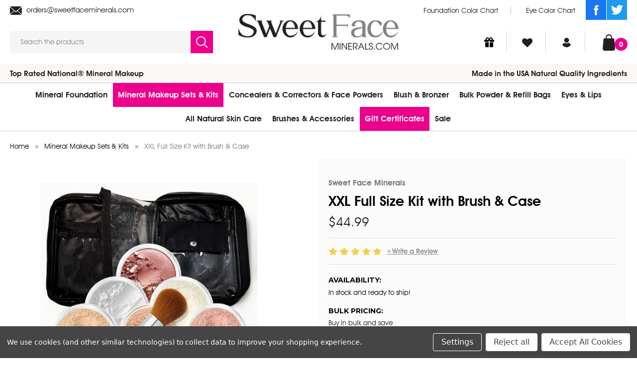

--- FILE ---
content_type: text/html; charset=UTF-8
request_url: https://sweetfaceminerals.com/xxl-full-size-kit-with-brush-case/
body_size: 23983
content:


<!DOCTYPE html>
<html class="no-js" lang="en">
    <head>
        <title>XXL Kit with Face Brush and Black Storage Zipper Case</title>
        <link rel="dns-prefetch preconnect" href="https://cdn11.bigcommerce.com/s-bnvz2g" crossorigin><link rel="dns-prefetch preconnect" href="https://fonts.googleapis.com/" crossorigin><link rel="dns-prefetch preconnect" href="https://fonts.gstatic.com/" crossorigin>
        <meta property="product:price:amount" content="44.99" /><meta property="product:price:currency" content="USD" /><meta property="og:rating" content="5" /><meta property="og:url" content="https://sweetfaceminerals.com/xxl-full-size-kit-with-brush-case/" /><meta property="og:site_name" content="Sweet Face Minerals Inc." /><meta name="keywords" content="XXL Kit, XXL with Brush,  XXL Zipper Case, Makeup Bag, Mineral Makeup, Bare Minerals, Mac, Almay, Cover, Girl, Sweet Face Minerals, Makeup Gift Set, Makeup Kit, Foundation, Clear Skin, Matte Foundation, Loose Powder, Cheap Makeup, Natural Cosmetics, Sheer Cover ,Elf, Best Makeup, Full Size, Wholesale Makeup, Kabuki Brush, Organic, Combination Oily Dry Skin, IQ Naturals"><meta name="description" content="XXL Kit, XXL with Brush,  XXL Zipper Case, Makeup Bag, Mineral Makeup, Bare Minerals, Mac, Almay, Cover, Girl, Sweet Face Minerals, Makeup Gift Set, Makeup Kit, Foundation, Clear Skin, Matte Foundation, Loose Powder, Cheap Makeup, Natural Cosmetics, Sheer Cover ,Elf, Best Makeup, Full Size, Wholesale Makeup, Kabuki Brush, Organic, Combination Oily Dry Skin, IQ Naturals"><link rel='canonical' href='https://sweetfaceminerals.com/xxl-full-size-kit-with-brush-case/' /><meta name='platform' content='bigcommerce.stencil' /><meta property="og:type" content="product" />
<meta property="og:title" content="XXL Full Size Kit with Brush &amp; Case" />
<meta property="og:description" content="XXL Kit, XXL with Brush,  XXL Zipper Case, Makeup Bag, Mineral Makeup, Bare Minerals, Mac, Almay, Cover, Girl, Sweet Face Minerals, Makeup Gift Set, Makeup Kit, Foundation, Clear Skin, Matte Foundation, Loose Powder, Cheap Makeup, Natural Cosmetics, Sheer Cover ,Elf, Best Makeup, Full Size, Wholesale Makeup, Kabuki Brush, Organic, Combination Oily Dry Skin, IQ Naturals" />
<meta property="og:image" content="https://cdn11.bigcommerce.com/s-bnvz2g/products/539/images/3541/XXL_BC_Square_1__11793.1764949122.386.513.jpg?c=2" />
<meta property="og:availability" content="instock" />
<meta property="pinterest:richpins" content="enabled" />
        
         

        <link href="https://cdn11.bigcommerce.com/s-bnvz2g/product_images/favicon.ico" rel="shortcut icon">
        <meta name="viewport" content="width=device-width, initial-scale=1">

        <script>
            document.documentElement.className = document.documentElement.className.replace('no-js', 'js');
        </script>

        <script>
    function browserSupportsAllFeatures() {
        return window.Promise
            && window.fetch
            && window.URL
            && window.URLSearchParams
            && window.WeakMap
            // object-fit support
            && ('objectFit' in document.documentElement.style);
    }

    function loadScript(src) {
        var js = document.createElement('script');
        js.src = src;
        js.onerror = function () {
            console.error('Failed to load polyfill script ' + src);
        };
        document.head.appendChild(js);
    }

    if (!browserSupportsAllFeatures()) {
        loadScript('https://cdn11.bigcommerce.com/s-bnvz2g/stencil/adab5d20-e10c-013b-3621-5633b773a648/e/4bb68600-f63e-013b-5fa1-2ac7a37c725a/dist/theme-bundle.polyfills.js');
    }
</script>
        <script>window.consentManagerTranslations = `{"locale":"en","locales":{"consent_manager.data_collection_warning":"en","consent_manager.accept_all_cookies":"en","consent_manager.gdpr_settings":"en","consent_manager.data_collection_preferences":"en","consent_manager.manage_data_collection_preferences":"en","consent_manager.use_data_by_cookies":"en","consent_manager.data_categories_table":"en","consent_manager.allow":"en","consent_manager.accept":"en","consent_manager.deny":"en","consent_manager.dismiss":"en","consent_manager.reject_all":"en","consent_manager.category":"en","consent_manager.purpose":"en","consent_manager.functional_category":"en","consent_manager.functional_purpose":"en","consent_manager.analytics_category":"en","consent_manager.analytics_purpose":"en","consent_manager.targeting_category":"en","consent_manager.advertising_category":"en","consent_manager.advertising_purpose":"en","consent_manager.essential_category":"en","consent_manager.esential_purpose":"en","consent_manager.yes":"en","consent_manager.no":"en","consent_manager.not_available":"en","consent_manager.cancel":"en","consent_manager.save":"en","consent_manager.back_to_preferences":"en","consent_manager.close_without_changes":"en","consent_manager.unsaved_changes":"en","consent_manager.by_using":"en","consent_manager.agree_on_data_collection":"en","consent_manager.change_preferences":"en","consent_manager.cancel_dialog_title":"en","consent_manager.privacy_policy":"en","consent_manager.allow_category_tracking":"en","consent_manager.disallow_category_tracking":"en"},"translations":{"consent_manager.data_collection_warning":"We use cookies (and other similar technologies) to collect data to improve your shopping experience.","consent_manager.accept_all_cookies":"Accept All Cookies","consent_manager.gdpr_settings":"Settings","consent_manager.data_collection_preferences":"Website Data Collection Preferences","consent_manager.manage_data_collection_preferences":"Manage Website Data Collection Preferences","consent_manager.use_data_by_cookies":" uses data collected by cookies and JavaScript libraries to improve your shopping experience.","consent_manager.data_categories_table":"The table below outlines how we use this data by category. To opt out of a category of data collection, select 'No' and save your preferences.","consent_manager.allow":"Allow","consent_manager.accept":"Accept","consent_manager.deny":"Deny","consent_manager.dismiss":"Dismiss","consent_manager.reject_all":"Reject all","consent_manager.category":"Category","consent_manager.purpose":"Purpose","consent_manager.functional_category":"Functional","consent_manager.functional_purpose":"Enables enhanced functionality, such as videos and live chat. If you do not allow these, then some or all of these functions may not work properly.","consent_manager.analytics_category":"Analytics","consent_manager.analytics_purpose":"Provide statistical information on site usage, e.g., web analytics so we can improve this website over time.","consent_manager.targeting_category":"Targeting","consent_manager.advertising_category":"Advertising","consent_manager.advertising_purpose":"Used to create profiles or personalize content to enhance your shopping experience.","consent_manager.essential_category":"Essential","consent_manager.esential_purpose":"Essential for the site and any requested services to work, but do not perform any additional or secondary function.","consent_manager.yes":"Yes","consent_manager.no":"No","consent_manager.not_available":"N/A","consent_manager.cancel":"Cancel","consent_manager.save":"Save","consent_manager.back_to_preferences":"Back to Preferences","consent_manager.close_without_changes":"You have unsaved changes to your data collection preferences. Are you sure you want to close without saving?","consent_manager.unsaved_changes":"You have unsaved changes","consent_manager.by_using":"By using our website, you're agreeing to our","consent_manager.agree_on_data_collection":"By using our website, you're agreeing to the collection of data as described in our ","consent_manager.change_preferences":"You can change your preferences at any time","consent_manager.cancel_dialog_title":"Are you sure you want to cancel?","consent_manager.privacy_policy":"Privacy Policy","consent_manager.allow_category_tracking":"Allow [CATEGORY_NAME] tracking","consent_manager.disallow_category_tracking":"Disallow [CATEGORY_NAME] tracking"}}`;</script>

        <script>
            window.lazySizesConfig = window.lazySizesConfig || {};
            window.lazySizesConfig.loadMode = 1;
        </script>
        <script async src="https://cdn11.bigcommerce.com/s-bnvz2g/stencil/adab5d20-e10c-013b-3621-5633b773a648/e/4bb68600-f63e-013b-5fa1-2ac7a37c725a/dist/theme-bundle.head_async.js"></script>
        <script src="https://cdnjs.cloudflare.com/ajax/libs/jquery/3.3.1/jquery.min.js"></script>
        
        <link href="https://fonts.googleapis.com/css?family=Montserrat:700,500,400%7CKarla:400&display=block" rel="stylesheet">
        
        <script async src="https://cdn11.bigcommerce.com/s-bnvz2g/stencil/adab5d20-e10c-013b-3621-5633b773a648/e/4bb68600-f63e-013b-5fa1-2ac7a37c725a/dist/theme-bundle.font.js"></script>

        <link data-stencil-stylesheet href="https://cdn11.bigcommerce.com/s-bnvz2g/stencil/adab5d20-e10c-013b-3621-5633b773a648/e/4bb68600-f63e-013b-5fa1-2ac7a37c725a/css/theme-47fb70b0-037b-013e-7703-4e2328c869be.css" rel="stylesheet">
        <link href="https://cdn11.bigcommerce.com/s-bnvz2g/stencil/adab5d20-e10c-013b-3621-5633b773a648/e/4bb68600-f63e-013b-5fa1-2ac7a37c725a/scss/custom.css" rel="stylesheet">

        <!-- Start Tracking Code for analytics_facebook -->

<script data-bc-cookie-consent="4" type="text/plain">
!function(f,b,e,v,n,t,s){if(f.fbq)return;n=f.fbq=function(){n.callMethod?n.callMethod.apply(n,arguments):n.queue.push(arguments)};if(!f._fbq)f._fbq=n;n.push=n;n.loaded=!0;n.version='2.0';n.queue=[];t=b.createElement(e);t.async=!0;t.src=v;s=b.getElementsByTagName(e)[0];s.parentNode.insertBefore(t,s)}(window,document,'script','https://connect.facebook.net/en_US/fbevents.js');

fbq('set', 'autoConfig', 'false', '196451115346077');
fbq('dataProcessingOptions', []);
fbq('init', '196451115346077', {"external_id":"faadd3f5-2dc3-4489-b3eb-1edaf82b2255"});
fbq('set', 'agent', 'bigcommerce', '196451115346077');

function trackEvents() {
    var pathName = window.location.pathname;

    fbq('track', 'PageView', {}, "");

    // Search events start -- only fire if the shopper lands on the /search.php page
    if (pathName.indexOf('/search.php') === 0 && getUrlParameter('search_query')) {
        fbq('track', 'Search', {
            content_type: 'product_group',
            content_ids: [],
            search_string: getUrlParameter('search_query')
        });
    }
    // Search events end

    // Wishlist events start -- only fire if the shopper attempts to add an item to their wishlist
    if (pathName.indexOf('/wishlist.php') === 0 && getUrlParameter('added_product_id')) {
        fbq('track', 'AddToWishlist', {
            content_type: 'product_group',
            content_ids: []
        });
    }
    // Wishlist events end

    // Lead events start -- only fire if the shopper subscribes to newsletter
    if (pathName.indexOf('/subscribe.php') === 0 && getUrlParameter('result') === 'success') {
        fbq('track', 'Lead', {});
    }
    // Lead events end

    // Registration events start -- only fire if the shopper registers an account
    if (pathName.indexOf('/login.php') === 0 && getUrlParameter('action') === 'account_created') {
        fbq('track', 'CompleteRegistration', {}, "");
    }
    // Registration events end

    

    function getUrlParameter(name) {
        var cleanName = name.replace(/[\[]/, '\[').replace(/[\]]/, '\]');
        var regex = new RegExp('[\?&]' + cleanName + '=([^&#]*)');
        var results = regex.exec(window.location.search);
        return results === null ? '' : decodeURIComponent(results[1].replace(/\+/g, ' '));
    }
}

if (window.addEventListener) {
    window.addEventListener("load", trackEvents, false)
}
</script>
<noscript><img height="1" width="1" style="display:none" alt="null" src="https://www.facebook.com/tr?id=196451115346077&ev=PageView&noscript=1&a=plbigcommerce1.2&eid="/></noscript>

<!-- End Tracking Code for analytics_facebook -->

<!-- Start Tracking Code for analytics_googleanalytics -->

<script data-bc-cookie-consent="3" type="text/plain">
  (function(i,s,o,g,r,a,m){i['GoogleAnalyticsObject']=r;i[r]=i[r]||function(){
  (i[r].q=i[r].q||[]).push(arguments)},i[r].l=1*new Date();a=s.createElement(o),
  m=s.getElementsByTagName(o)[0];a.async=1;a.src=g;m.parentNode.insertBefore(a,m)
  })(window,document,'script','//www.google-analytics.com/analytics.js','ga');

  ga('create', 'UA-60408640-1', 'auto');
  ga('send', 'pageview');

</script>

<!-- End Tracking Code for analytics_googleanalytics -->

<!-- Start Tracking Code for analytics_siteverification -->

<meta name="google-site-verification" content="OkUFcb3tnmvJ-_upAxcdjGZWvNf-XQgGRSA0Wm2UjV8" />

<!-- End Tracking Code for analytics_siteverification -->


<script type="text/javascript" src="https://checkout-sdk.bigcommerce.com/v1/loader.js" defer ></script>
<script src="https://www.google.com/recaptcha/api.js" async defer></script>
<script>window.consentManagerStoreConfig = function () { return {"storeName":"Sweet Face Minerals Inc.","privacyPolicyUrl":"","writeKey":null,"improvedConsentManagerEnabled":true,"AlwaysIncludeScriptsWithConsentTag":true}; };</script>
<script type="text/javascript" src="https://cdn11.bigcommerce.com/shared/js/bodl-consent-32a446f5a681a22e8af09a4ab8f4e4b6deda6487.js" integrity="sha256-uitfaufFdsW9ELiQEkeOgsYedtr3BuhVvA4WaPhIZZY=" crossorigin="anonymous" defer></script>
<script type="text/javascript" src="https://cdn11.bigcommerce.com/shared/js/storefront/consent-manager-config-3013a89bb0485f417056882e3b5cf19e6588b7ba.js" defer></script>
<script type="text/javascript" src="https://cdn11.bigcommerce.com/shared/js/storefront/consent-manager-08633fe15aba542118c03f6d45457262fa9fac88.js" defer></script>
<script type="text/javascript">
var BCData = {"product_attributes":{"sku":null,"upc":null,"mpn":"SFM-022","gtin":null,"weight":null,"base":true,"image":null,"price":{"without_tax":{"formatted":"$44.99","value":44.99,"currency":"USD"},"tax_label":"Tax"},"stock":null,"instock":true,"stock_message":null,"purchasable":true,"purchasing_message":null,"call_for_price_message":null}};
</script>

<script nonce="">
(function () {
    var xmlHttp = new XMLHttpRequest();

    xmlHttp.open('POST', 'https://bes.gcp.data.bigcommerce.com/nobot');
    xmlHttp.setRequestHeader('Content-Type', 'application/json');
    xmlHttp.send('{"store_id":"809348","timezone_offset":"-4.0","timestamp":"2026-01-20T18:45:41.13727700Z","visit_id":"6b172cbe-ba73-4578-ac13-b7f6ab98f781","channel_id":1}');
})();
</script>

    </head>
    <body>
        <svg data-src="https://cdn11.bigcommerce.com/s-bnvz2g/stencil/adab5d20-e10c-013b-3621-5633b773a648/e/4bb68600-f63e-013b-5fa1-2ac7a37c725a/img/icon-sprite.svg" class="icons-svg-sprite"></svg>
        <form action="" id="wishlist_form" style="display: none;" class="form form-wishlist form-action" data-wishlist-add method="post">
            <ul aria-hidden="true" class="dropdown-menu" data-dropdown-content id="wishlist-dropdown" tabindex="-1">
                <li>
                    <input class="button" formaction="" type="submit">
                </li>
            </ul>
        </form>

        <a href="#main-content" class="skip-to-main-link">Skip to main content</a>
<script>
	  $(document).ready(function(){
		  $('body').on('click', 'button.modal-close',  function() {
					$(".quickSearchResults").html("");
		  });	
	  });
	</script>


<div class="announcementTop">
    <div class="container">
        <div class="announcementBlock">
            <div class="announcementLeft"> <a href="mailto:orders@sweetfaceminerals.com" class="mailIc"> <img src="https://cdn11.bigcommerce.com/s-bnvz2g/stencil/adab5d20-e10c-013b-3621-5633b773a648/e/4bb68600-f63e-013b-5fa1-2ac7a37c725a/img/hdr-mail-ic.png" alt="" title="" /> orders@sweetfaceminerals.com </a> </div>
        <div class="announcementRight"> 
            <ul class="topBar">
                <li> <a href="/foundation-color-chart/"> Foundation Color Chart </a></li>
                <li> <a href="/eye-color-chart/"> Eye Color Chart </a></li>
            </ul>
                <ul class="socialLinks socialLinks--alt">
            <li class="socialLinks-item">
                <a class="icon icon--twitter"
                   href="https://twitter.com/SweetFaceMakeup"
                   target="_blank"
                   rel="noopener"
                   title="Twitter"
                >
                    <span class="aria-description--hidden">Twitter</span>
                    <svg>
                        <use href="#icon-twitter"/>
                    </svg>
                </a>
            </li>
            <li class="socialLinks-item">
                <a class="icon icon--facebook"
                   href="https://www.facebook.com/pages/Sweet-Face-Minerals/364191001697"
                   target="_blank"
                   rel="noopener"
                   title="Facebook"
                >
                    <span class="aria-description--hidden">Facebook</span>
                    <svg>
                        <use href="#icon-facebook"/>
                    </svg>
                </a>
            </li>
            <li class="socialLinks-item">
                <a class="icon icon--linkedin"
                   href="https://www.instagram.com/sweetfaceminerals/"
                   target="_blank"
                   rel="noopener"
                   title="Linkedin"
                >
                    <span class="aria-description--hidden">Linkedin</span>
                    <svg>
                        <use href="#icon-linkedin"/>
                    </svg>
                </a>
            </li>
    </ul>
 </div>
        </div>
    </div>
</div>

<header class="header" role="banner">



   


    <a href="#" class="mobileMenu-toggle" data-mobile-menu-toggle="menu">
        <span class="mobileMenu-toggleIcon">Toggle menu</span>
    </a>


    <div class="container">

            <div class="headerLeft"> 
                <div class="dropdown dropdown--quickSearch" id="quickSearch" aria-hidden="true" data-prevent-quick-search-close>
                  <div class="container">
    <form class="form" onsubmit="return false" data-url="/search.php" data-quick-search-form>
        <fieldset class="form-fieldset">
            <div class="form-field">
                <label class="is-srOnly" for="nav-quick-search">Search</label>
                <input class="form-input"
                       data-search-quick
                       name="nav-quick-search"
                       id="nav-quick-search"
                       data-error-message="Search field cannot be empty."
                       placeholder="Search the products"
                       autocomplete="off"
                >
                <input class="button button--primary form-prefixPostfix-button--postfix" type="submit" value="Search">
            </div>
        </fieldset>
    </form>
    <section class="quickSearchResults" data-bind="html: results"></section>
    <p role="status"
       aria-live="polite"
       class="aria-description--hidden"
       data-search-aria-message-predefined-text="product results for"
    ></p>
</div>
              </div> 
            </div>

            <div class="headerCenter">                  <div class="header-logo header-logo--center">
                    <a href="https://sweetfaceminerals.com/" class="header-logo__link" data-header-logo-link>

    <img src="https://cdn10.bigcommerce.com/s-bnvz2g/images/stencil/original/image-manager/logo.png" alt="" title="" />


    <!-- 
        <div class="header-logo-image-container">
            <img class="header-logo-image"
                 src="https://cdn11.bigcommerce.com/s-bnvz2g/images/stencil/250x100/sfm_black_logo_1745180912__37280.original.jpeg"
                 srcset="https://cdn11.bigcommerce.com/s-bnvz2g/images/stencil/250x100/sfm_black_logo_1745180912__37280.original.jpeg 1x, https://cdn11.bigcommerce.com/s-bnvz2g/images/stencil/500x200/sfm_black_logo_1745180912__37280.original.jpeg 2x"
                 alt="Sweet Face Minerals Inc."
                 title="Sweet Face Minerals Inc.">
        </div>
 -->
</a>
                </div>
         </div>
            <div class="headerRight"> <nav class="navUser">

        
    <ul class="navUser-section navUser-section--alt">
        <li class="navUser-item">
            <a class="navUser-action navUser-item--compare"
               href="/compare"
               data-compare-nav
               aria-label="Compare"
            >
            <img src="https://cdn11.bigcommerce.com/s-bnvz2g/stencil/adab5d20-e10c-013b-3621-5633b773a648/e/4bb68600-f63e-013b-5fa1-2ac7a37c725a/img/compare-ic.png" alt="" title="" /> <span class="countPill countPill--positive countPill--alt"></span>
            </a>
        </li>
        
            <li class="navUser-item">
                <a class="navUser-action"
                   href="/giftcertificates.php"
                   aria-label="Gift Certificates"
                >
                    <img src="https://cdn10.bigcommerce.com/s-bnvz2g/images/stencil/original/image-manager/gift-icon.png" alt="" title="" />
                </a>
            </li>
        
        <li class="navUser-item">
            <a class="navUser-action"
               href="/wishlist.php"
               aria-label="Wish Lists"
            >
            <img src="https://cdn11.bigcommerce.com/s-bnvz2g/stencil/adab5d20-e10c-013b-3621-5633b773a648/e/4bb68600-f63e-013b-5fa1-2ac7a37c725a/img/hdr-wish-ic.png" alt="" title="" /> 
            </a>
        </li> 

        <li class="navUser-item navUser-item--account">
                <a class="navUser-action"
                   href="/login.php"
                   aria-label="Sign in"
                >
                <img src="https://cdn11.bigcommerce.com/s-bnvz2g/stencil/adab5d20-e10c-013b-3621-5633b773a648/e/4bb68600-f63e-013b-5fa1-2ac7a37c725a/img/hdr-acc-ic.png" alt="" title="" /> 
                </a>
                
        </li>
        <li class="navUser-item navUser-item--cart">
            <a class="navUser-action"
               data-cart-preview
               data-dropdown="cart-preview-dropdown"
               data-options="align:right"
               href="/cart.php"
               aria-label="Cart with 0 items"
            >
                <span class="navUser-item-cartLabel"><img src="https://cdn11.bigcommerce.com/s-bnvz2g/stencil/adab5d20-e10c-013b-3621-5633b773a648/e/4bb68600-f63e-013b-5fa1-2ac7a37c725a/img/hdr-cart-ic.png" alt="" title="" /></span>
                <span class="countPill cart-quantity"></span>
            </a>

            <div class="dropdown-menu" id="cart-preview-dropdown" data-dropdown-content aria-hidden="true"></div>
        </li>
    </ul>
    
</nav>
 </div>
    </div>


    
<div class="usp_icons_header">
  <div class="container">
    <div class="usp_icons_box">
      Top Rated National&reg; Mineral Makeup
    </div>
    <div class="usp_icons_box">
      Made in the USA Natural Quality Ingredients
    </div>
  </div>
</div>
   

    <div class="navPages-container" id="menu" data-menu>
        <nav class="navPages">
    <div class="navPages-quickSearch">
        <div class="container">
    <form class="form" onsubmit="return false" data-url="/search.php" data-quick-search-form>
        <fieldset class="form-fieldset">
            <div class="form-field">
                <label class="is-srOnly" for="nav-menu-quick-search">Search</label>
                <input class="form-input"
                       data-search-quick
                       name="nav-menu-quick-search"
                       id="nav-menu-quick-search"
                       data-error-message="Search field cannot be empty."
                       placeholder="Search the products"
                       autocomplete="off"
                >
                <input class="button button--primary form-prefixPostfix-button--postfix" type="submit" value="Search">
            </div>
        </fieldset>
    </form>
    <section class="quickSearchResults" data-bind="html: results"></section>
    <p role="status"
       aria-live="polite"
       class="aria-description--hidden"
       data-search-aria-message-predefined-text="product results for"
    ></p>
</div>
    </div>
    <ul class="navPages-list">
            <li class="navPages-item">
                <a class="navPages-action"
   href="https://sweetfaceminerals.com/mineral-foundation/"
   aria-label="Mineral Foundation"
>
    Mineral Foundation
</a>
            </li>
            <li class="navPages-item">
                <a class="navPages-action activePage"
   href="https://sweetfaceminerals.com/mineral-makeup-sets-and-kits/"
   aria-label="Mineral Makeup Sets &amp; Kits"
>
    Mineral Makeup Sets &amp; Kits
</a>
            </li>
            <li class="navPages-item">
                <a class="navPages-action"
   href="https://sweetfaceminerals.com/concealers-correctors-face-powders/"
   aria-label="Concealers &amp; Correctors &amp; Face Powders"
>
    Concealers &amp; Correctors &amp; Face Powders
</a>
            </li>
            <li class="navPages-item">
                <a class="navPages-action"
   href="https://sweetfaceminerals.com/blush-bronzer/"
   aria-label="Blush &amp; Bronzer"
>
    Blush &amp; Bronzer
</a>
            </li>
            <li class="navPages-item">
                <a class="navPages-action"
   href="https://sweetfaceminerals.com/bulk-powder-refill-bags/"
   aria-label="Bulk Powder &amp; Refill Bags"
>
    Bulk Powder &amp; Refill Bags
</a>
            </li>
            <li class="navPages-item">
                <a class="navPages-action"
   href="https://sweetfaceminerals.com/eyes-lips/"
   aria-label="Eyes &amp; Lips"
>
    Eyes &amp; Lips
</a>
            </li>
            <li class="navPages-item">
                <a class="navPages-action"
   href="https://sweetfaceminerals.com/all-natural-skin-care/"
   aria-label="All Natural Skin Care"
>
    All Natural Skin Care
</a>
            </li>
            <li class="navPages-item">
                <a class="navPages-action"
   href="https://sweetfaceminerals.com/brushes-accessories/"
   aria-label="Brushes &amp; Accessories"
>
    Brushes &amp; Accessories
</a>
            </li>
            <li class="navPages-item">
                <a class="navPages-action"
   href="https://sweetfaceminerals.com/gift-certificates/"
   aria-label="Gift Certificates "
>
    Gift Certificates 
</a>
            </li>
            <li class="navPages-item">
                <a class="navPages-action"
   href="https://sweetfaceminerals.com/sale/"
   aria-label="Sale"
>
    Sale
</a>
            </li>
                 <li class="navPages-item navPages-item-page">
                     <a class="navPages-action"
                        href="https://sweetfaceminerals.com/foundation-color-chart/"
                        aria-label="Foundation Color Chart"
                     >
                         Foundation Color Chart
                     </a>
                 </li>
                 <li class="navPages-item navPages-item-page">
                     <a class="navPages-action"
                        href="https://sweetfaceminerals.com/eye-color-chart/"
                        aria-label="Eye Color Chart"
                     >
                         Eye Color Chart
                     </a>
                 </li>
                 <li class="navPages-item navPages-item-page">
                     <a class="navPages-action"
                        href="https://sweetfaceminerals.com/policies/"
                        aria-label="Policies"
                     >
                         Policies
                     </a>
                 </li>
                 <li class="navPages-item navPages-item-page">
                     <a class="navPages-action"
                        href="https://sweetfaceminerals.com/privacy-policy/"
                        aria-label="Privacy Policy"
                     >
                         Privacy Policy
                     </a>
                 </li>
                 <li class="navPages-item navPages-item-page">
                     <a class="navPages-action"
                        href="https://sweetfaceminerals.com/about-us/"
                        aria-label="About Us"
                     >
                         About Us
                     </a>
                 </li>
                 <li class="navPages-item navPages-item-page">
                     <a class="navPages-action"
                        href="https://sweetfaceminerals.com/contact-us/"
                        aria-label="Contact Us"
                     >
                         Contact Us
                     </a>
                 </li>
                 <li class="navPages-item navPages-item-page">
                     <a class="navPages-action"
                        href="https://sweetfaceminerals.com/blog/"
                        aria-label="Blog"
                     >
                         Blog
                     </a>
                 </li>
    </ul>
    <ul class="navPages-list navPages-list--user">
        

        <li class="navPages-item ">
            <a class="navPages-action"
               href="/wishlist.php"
               aria-label="Wish Lists"
            >
            Wishlists
            </a>
        </li>  


            <li class="navPages-item ">
                <a class="navPages-action"
                   href="/login.php"
                   aria-label="Sign in"
                >
                    Sign in
                </a>
                    or
                    <a class="navPages-action"
                       href="/login.php?action&#x3D;create_account"
                       aria-label="Register"
                    >
                        Register
                    </a>
            </li>
    </ul>
</nav>
    </div>

    <div data-content-region="header_navigation_bottom--global"></div>
</header>



<div data-content-region="header_bottom--global"></div>
<div data-content-region="header_bottom"></div>
        <main class="body" id="main-content" role="main" data-currency-code="USD">






     
    <div class="container">
        
    <nav aria-label="Breadcrumb">
    <ol class="breadcrumbs">
                <li class="breadcrumb ">
                    <a class="breadcrumb-label"
                       href="https://sweetfaceminerals.com/"
                       
                    >
                        <span>Home</span>
                    </a>
                </li>
                <li class="breadcrumb ">
                    <a class="breadcrumb-label"
                       href="https://sweetfaceminerals.com/mineral-makeup-sets-and-kits/"
                       
                    >
                        <span>Mineral Makeup Sets &amp; Kits</span>
                    </a>
                </li>
                <li class="breadcrumb is-active">
                    <a class="breadcrumb-label"
                       href="https://sweetfaceminerals.com/xxl-full-size-kit-with-brush-case/"
                       aria-current="page"
                    >
                        <span>XXL Full Size Kit with Brush &amp; Case</span>
                    </a>
                </li>
    </ol>
</nav>

<script type="application/ld+json">
{
    "@context": "https://schema.org",
    "@type": "BreadcrumbList",
    "itemListElement":
    [
        {
            "@type": "ListItem",
            "position": 1,
            "item": {
                "@id": "https://sweetfaceminerals.com/",
                "name": "Home"
            }
        },
        {
            "@type": "ListItem",
            "position": 2,
            "item": {
                "@id": "https://sweetfaceminerals.com/mineral-makeup-sets-and-kits/",
                "name": "Mineral Makeup Sets & Kits"
            }
        },
        {
            "@type": "ListItem",
            "position": 3,
            "item": {
                "@id": "https://sweetfaceminerals.com/xxl-full-size-kit-with-brush-case/",
                "name": "XXL Full Size Kit with Brush & Case"
            }
        }
    ]
}
</script>


    <div>
        

<div class="productView"
>


    <section class="productView-images" data-image-gallery>
        <span
    data-carousel-content-change-message
    class="aria-description--hidden"
    aria-live="polite" 
    role="status"></span>
        <figure class="productView-image"
                data-image-gallery-main
                data-zoom-image="https://cdn11.bigcommerce.com/s-bnvz2g/images/stencil/1280x1280/products/539/3541/XXL_BC_Square_1__11793.1764949122.jpg?c=2"
                >
            <div class="productView-img-container">
                    <a href="https://cdn11.bigcommerce.com/s-bnvz2g/images/stencil/1280x1280/products/539/3541/XXL_BC_Square_1__11793.1764949122.jpg?c=2"
                        target="_blank">
                <img src="https://cdn11.bigcommerce.com/s-bnvz2g/images/stencil/500x659/products/539/3541/XXL_BC_Square_1__11793.1764949122.jpg?c=2" alt="XXL Full Size Kit with Brush &amp; Case" title="XXL Full Size Kit with Brush &amp; Case" data-sizes="auto"
    srcset="https://cdn11.bigcommerce.com/s-bnvz2g/images/stencil/80w/products/539/3541/XXL_BC_Square_1__11793.1764949122.jpg?c=2"
data-srcset="https://cdn11.bigcommerce.com/s-bnvz2g/images/stencil/80w/products/539/3541/XXL_BC_Square_1__11793.1764949122.jpg?c=2 80w, https://cdn11.bigcommerce.com/s-bnvz2g/images/stencil/160w/products/539/3541/XXL_BC_Square_1__11793.1764949122.jpg?c=2 160w, https://cdn11.bigcommerce.com/s-bnvz2g/images/stencil/320w/products/539/3541/XXL_BC_Square_1__11793.1764949122.jpg?c=2 320w, https://cdn11.bigcommerce.com/s-bnvz2g/images/stencil/640w/products/539/3541/XXL_BC_Square_1__11793.1764949122.jpg?c=2 640w, https://cdn11.bigcommerce.com/s-bnvz2g/images/stencil/960w/products/539/3541/XXL_BC_Square_1__11793.1764949122.jpg?c=2 960w, https://cdn11.bigcommerce.com/s-bnvz2g/images/stencil/1280w/products/539/3541/XXL_BC_Square_1__11793.1764949122.jpg?c=2 1280w, https://cdn11.bigcommerce.com/s-bnvz2g/images/stencil/1920w/products/539/3541/XXL_BC_Square_1__11793.1764949122.jpg?c=2 1920w, https://cdn11.bigcommerce.com/s-bnvz2g/images/stencil/2560w/products/539/3541/XXL_BC_Square_1__11793.1764949122.jpg?c=2 2560w"

class="lazyload productView-image--default"

data-main-image />
                    </a>
            </div>
        </figure>
        <ul class="productView-thumbnails" data-slick='{
                "infinite": false,
                "mobileFirst": true,
                "dots": false,
                "accessibility": false,
                "slidesToShow": 4,
                "slidesToScroll": 1
            }'>
                <li class="productView-thumbnail">
                    <a
                        class="productView-thumbnail-link"
                        href="https://cdn11.bigcommerce.com/s-bnvz2g/images/stencil/1280x1280/products/539/3541/XXL_BC_Square_1__11793.1764949122.jpg?c=2"
                        data-image-gallery-item
                        data-image-gallery-new-image-url="https://cdn11.bigcommerce.com/s-bnvz2g/images/stencil/500x659/products/539/3541/XXL_BC_Square_1__11793.1764949122.jpg?c=2"
                        data-image-gallery-new-image-srcset="https://cdn11.bigcommerce.com/s-bnvz2g/images/stencil/80w/products/539/3541/XXL_BC_Square_1__11793.1764949122.jpg?c=2 80w, https://cdn11.bigcommerce.com/s-bnvz2g/images/stencil/160w/products/539/3541/XXL_BC_Square_1__11793.1764949122.jpg?c=2 160w, https://cdn11.bigcommerce.com/s-bnvz2g/images/stencil/320w/products/539/3541/XXL_BC_Square_1__11793.1764949122.jpg?c=2 320w, https://cdn11.bigcommerce.com/s-bnvz2g/images/stencil/640w/products/539/3541/XXL_BC_Square_1__11793.1764949122.jpg?c=2 640w, https://cdn11.bigcommerce.com/s-bnvz2g/images/stencil/960w/products/539/3541/XXL_BC_Square_1__11793.1764949122.jpg?c=2 960w, https://cdn11.bigcommerce.com/s-bnvz2g/images/stencil/1280w/products/539/3541/XXL_BC_Square_1__11793.1764949122.jpg?c=2 1280w, https://cdn11.bigcommerce.com/s-bnvz2g/images/stencil/1920w/products/539/3541/XXL_BC_Square_1__11793.1764949122.jpg?c=2 1920w, https://cdn11.bigcommerce.com/s-bnvz2g/images/stencil/2560w/products/539/3541/XXL_BC_Square_1__11793.1764949122.jpg?c=2 2560w"
                        data-image-gallery-zoom-image-url="https://cdn11.bigcommerce.com/s-bnvz2g/images/stencil/1280x1280/products/539/3541/XXL_BC_Square_1__11793.1764949122.jpg?c=2"
                    >
                    <img src="https://cdn11.bigcommerce.com/s-bnvz2g/images/stencil/150x150/products/539/3541/XXL_BC_Square_1__11793.1764949122.jpg?c=2" alt="XXL Full Size Kit with Brush &amp; Case" title="XXL Full Size Kit with Brush &amp; Case" data-sizes="auto"
    srcset="https://cdn11.bigcommerce.com/s-bnvz2g/images/stencil/80w/products/539/3541/XXL_BC_Square_1__11793.1764949122.jpg?c=2"
data-srcset="https://cdn11.bigcommerce.com/s-bnvz2g/images/stencil/80w/products/539/3541/XXL_BC_Square_1__11793.1764949122.jpg?c=2 80w, https://cdn11.bigcommerce.com/s-bnvz2g/images/stencil/160w/products/539/3541/XXL_BC_Square_1__11793.1764949122.jpg?c=2 160w, https://cdn11.bigcommerce.com/s-bnvz2g/images/stencil/320w/products/539/3541/XXL_BC_Square_1__11793.1764949122.jpg?c=2 320w, https://cdn11.bigcommerce.com/s-bnvz2g/images/stencil/640w/products/539/3541/XXL_BC_Square_1__11793.1764949122.jpg?c=2 640w, https://cdn11.bigcommerce.com/s-bnvz2g/images/stencil/960w/products/539/3541/XXL_BC_Square_1__11793.1764949122.jpg?c=2 960w, https://cdn11.bigcommerce.com/s-bnvz2g/images/stencil/1280w/products/539/3541/XXL_BC_Square_1__11793.1764949122.jpg?c=2 1280w, https://cdn11.bigcommerce.com/s-bnvz2g/images/stencil/1920w/products/539/3541/XXL_BC_Square_1__11793.1764949122.jpg?c=2 1920w, https://cdn11.bigcommerce.com/s-bnvz2g/images/stencil/2560w/products/539/3541/XXL_BC_Square_1__11793.1764949122.jpg?c=2 2560w"

class="lazyload"

 />
                    </a>
                </li>
                <li class="productView-thumbnail">
                    <a
                        class="productView-thumbnail-link"
                        href="https://cdn11.bigcommerce.com/s-bnvz2g/images/stencil/1280x1280/products/539/3540/XXL_BC_Square_2__11146.1764949122.jpg?c=2"
                        data-image-gallery-item
                        data-image-gallery-new-image-url="https://cdn11.bigcommerce.com/s-bnvz2g/images/stencil/500x659/products/539/3540/XXL_BC_Square_2__11146.1764949122.jpg?c=2"
                        data-image-gallery-new-image-srcset="https://cdn11.bigcommerce.com/s-bnvz2g/images/stencil/80w/products/539/3540/XXL_BC_Square_2__11146.1764949122.jpg?c=2 80w, https://cdn11.bigcommerce.com/s-bnvz2g/images/stencil/160w/products/539/3540/XXL_BC_Square_2__11146.1764949122.jpg?c=2 160w, https://cdn11.bigcommerce.com/s-bnvz2g/images/stencil/320w/products/539/3540/XXL_BC_Square_2__11146.1764949122.jpg?c=2 320w, https://cdn11.bigcommerce.com/s-bnvz2g/images/stencil/640w/products/539/3540/XXL_BC_Square_2__11146.1764949122.jpg?c=2 640w, https://cdn11.bigcommerce.com/s-bnvz2g/images/stencil/960w/products/539/3540/XXL_BC_Square_2__11146.1764949122.jpg?c=2 960w, https://cdn11.bigcommerce.com/s-bnvz2g/images/stencil/1280w/products/539/3540/XXL_BC_Square_2__11146.1764949122.jpg?c=2 1280w, https://cdn11.bigcommerce.com/s-bnvz2g/images/stencil/1920w/products/539/3540/XXL_BC_Square_2__11146.1764949122.jpg?c=2 1920w, https://cdn11.bigcommerce.com/s-bnvz2g/images/stencil/2560w/products/539/3540/XXL_BC_Square_2__11146.1764949122.jpg?c=2 2560w"
                        data-image-gallery-zoom-image-url="https://cdn11.bigcommerce.com/s-bnvz2g/images/stencil/1280x1280/products/539/3540/XXL_BC_Square_2__11146.1764949122.jpg?c=2"
                    >
                    <img src="https://cdn11.bigcommerce.com/s-bnvz2g/images/stencil/150x150/products/539/3540/XXL_BC_Square_2__11146.1764949122.jpg?c=2" alt="XXL Full Size Kit with Brush &amp; Case" title="XXL Full Size Kit with Brush &amp; Case" data-sizes="auto"
    srcset="https://cdn11.bigcommerce.com/s-bnvz2g/images/stencil/80w/products/539/3540/XXL_BC_Square_2__11146.1764949122.jpg?c=2"
data-srcset="https://cdn11.bigcommerce.com/s-bnvz2g/images/stencil/80w/products/539/3540/XXL_BC_Square_2__11146.1764949122.jpg?c=2 80w, https://cdn11.bigcommerce.com/s-bnvz2g/images/stencil/160w/products/539/3540/XXL_BC_Square_2__11146.1764949122.jpg?c=2 160w, https://cdn11.bigcommerce.com/s-bnvz2g/images/stencil/320w/products/539/3540/XXL_BC_Square_2__11146.1764949122.jpg?c=2 320w, https://cdn11.bigcommerce.com/s-bnvz2g/images/stencil/640w/products/539/3540/XXL_BC_Square_2__11146.1764949122.jpg?c=2 640w, https://cdn11.bigcommerce.com/s-bnvz2g/images/stencil/960w/products/539/3540/XXL_BC_Square_2__11146.1764949122.jpg?c=2 960w, https://cdn11.bigcommerce.com/s-bnvz2g/images/stencil/1280w/products/539/3540/XXL_BC_Square_2__11146.1764949122.jpg?c=2 1280w, https://cdn11.bigcommerce.com/s-bnvz2g/images/stencil/1920w/products/539/3540/XXL_BC_Square_2__11146.1764949122.jpg?c=2 1920w, https://cdn11.bigcommerce.com/s-bnvz2g/images/stencil/2560w/products/539/3540/XXL_BC_Square_2__11146.1764949122.jpg?c=2 2560w"

class="lazyload"

 />
                    </a>
                </li>
                <li class="productView-thumbnail">
                    <a
                        class="productView-thumbnail-link"
                        href="https://cdn11.bigcommerce.com/s-bnvz2g/images/stencil/1280x1280/products/539/3542/2025_New_Foundation_Color_Chart__66238.1764949122.png?c=2"
                        data-image-gallery-item
                        data-image-gallery-new-image-url="https://cdn11.bigcommerce.com/s-bnvz2g/images/stencil/500x659/products/539/3542/2025_New_Foundation_Color_Chart__66238.1764949122.png?c=2"
                        data-image-gallery-new-image-srcset="https://cdn11.bigcommerce.com/s-bnvz2g/images/stencil/80w/products/539/3542/2025_New_Foundation_Color_Chart__66238.1764949122.png?c=2 80w, https://cdn11.bigcommerce.com/s-bnvz2g/images/stencil/160w/products/539/3542/2025_New_Foundation_Color_Chart__66238.1764949122.png?c=2 160w, https://cdn11.bigcommerce.com/s-bnvz2g/images/stencil/320w/products/539/3542/2025_New_Foundation_Color_Chart__66238.1764949122.png?c=2 320w, https://cdn11.bigcommerce.com/s-bnvz2g/images/stencil/640w/products/539/3542/2025_New_Foundation_Color_Chart__66238.1764949122.png?c=2 640w, https://cdn11.bigcommerce.com/s-bnvz2g/images/stencil/960w/products/539/3542/2025_New_Foundation_Color_Chart__66238.1764949122.png?c=2 960w, https://cdn11.bigcommerce.com/s-bnvz2g/images/stencil/1280w/products/539/3542/2025_New_Foundation_Color_Chart__66238.1764949122.png?c=2 1280w, https://cdn11.bigcommerce.com/s-bnvz2g/images/stencil/1920w/products/539/3542/2025_New_Foundation_Color_Chart__66238.1764949122.png?c=2 1920w, https://cdn11.bigcommerce.com/s-bnvz2g/images/stencil/2560w/products/539/3542/2025_New_Foundation_Color_Chart__66238.1764949122.png?c=2 2560w"
                        data-image-gallery-zoom-image-url="https://cdn11.bigcommerce.com/s-bnvz2g/images/stencil/1280x1280/products/539/3542/2025_New_Foundation_Color_Chart__66238.1764949122.png?c=2"
                    >
                    <img src="https://cdn11.bigcommerce.com/s-bnvz2g/images/stencil/150x150/products/539/3542/2025_New_Foundation_Color_Chart__66238.1764949122.png?c=2" alt="XXL Full Size Kit with Brush &amp; Case" title="XXL Full Size Kit with Brush &amp; Case" data-sizes="auto"
    srcset="https://cdn11.bigcommerce.com/s-bnvz2g/images/stencil/80w/products/539/3542/2025_New_Foundation_Color_Chart__66238.1764949122.png?c=2"
data-srcset="https://cdn11.bigcommerce.com/s-bnvz2g/images/stencil/80w/products/539/3542/2025_New_Foundation_Color_Chart__66238.1764949122.png?c=2 80w, https://cdn11.bigcommerce.com/s-bnvz2g/images/stencil/160w/products/539/3542/2025_New_Foundation_Color_Chart__66238.1764949122.png?c=2 160w, https://cdn11.bigcommerce.com/s-bnvz2g/images/stencil/320w/products/539/3542/2025_New_Foundation_Color_Chart__66238.1764949122.png?c=2 320w, https://cdn11.bigcommerce.com/s-bnvz2g/images/stencil/640w/products/539/3542/2025_New_Foundation_Color_Chart__66238.1764949122.png?c=2 640w, https://cdn11.bigcommerce.com/s-bnvz2g/images/stencil/960w/products/539/3542/2025_New_Foundation_Color_Chart__66238.1764949122.png?c=2 960w, https://cdn11.bigcommerce.com/s-bnvz2g/images/stencil/1280w/products/539/3542/2025_New_Foundation_Color_Chart__66238.1764949122.png?c=2 1280w, https://cdn11.bigcommerce.com/s-bnvz2g/images/stencil/1920w/products/539/3542/2025_New_Foundation_Color_Chart__66238.1764949122.png?c=2 1920w, https://cdn11.bigcommerce.com/s-bnvz2g/images/stencil/2560w/products/539/3542/2025_New_Foundation_Color_Chart__66238.1764949122.png?c=2 2560w"

class="lazyload"

 />
                    </a>
                </li>
                <li class="productView-thumbnail">
                    <a
                        class="productView-thumbnail-link"
                        href="https://cdn11.bigcommerce.com/s-bnvz2g/images/stencil/1280x1280/products/539/3537/XXL_BC_Square_5__17950.1764949122.jpg?c=2"
                        data-image-gallery-item
                        data-image-gallery-new-image-url="https://cdn11.bigcommerce.com/s-bnvz2g/images/stencil/500x659/products/539/3537/XXL_BC_Square_5__17950.1764949122.jpg?c=2"
                        data-image-gallery-new-image-srcset="https://cdn11.bigcommerce.com/s-bnvz2g/images/stencil/80w/products/539/3537/XXL_BC_Square_5__17950.1764949122.jpg?c=2 80w, https://cdn11.bigcommerce.com/s-bnvz2g/images/stencil/160w/products/539/3537/XXL_BC_Square_5__17950.1764949122.jpg?c=2 160w, https://cdn11.bigcommerce.com/s-bnvz2g/images/stencil/320w/products/539/3537/XXL_BC_Square_5__17950.1764949122.jpg?c=2 320w, https://cdn11.bigcommerce.com/s-bnvz2g/images/stencil/640w/products/539/3537/XXL_BC_Square_5__17950.1764949122.jpg?c=2 640w, https://cdn11.bigcommerce.com/s-bnvz2g/images/stencil/960w/products/539/3537/XXL_BC_Square_5__17950.1764949122.jpg?c=2 960w, https://cdn11.bigcommerce.com/s-bnvz2g/images/stencil/1280w/products/539/3537/XXL_BC_Square_5__17950.1764949122.jpg?c=2 1280w, https://cdn11.bigcommerce.com/s-bnvz2g/images/stencil/1920w/products/539/3537/XXL_BC_Square_5__17950.1764949122.jpg?c=2 1920w, https://cdn11.bigcommerce.com/s-bnvz2g/images/stencil/2560w/products/539/3537/XXL_BC_Square_5__17950.1764949122.jpg?c=2 2560w"
                        data-image-gallery-zoom-image-url="https://cdn11.bigcommerce.com/s-bnvz2g/images/stencil/1280x1280/products/539/3537/XXL_BC_Square_5__17950.1764949122.jpg?c=2"
                    >
                    <img src="https://cdn11.bigcommerce.com/s-bnvz2g/images/stencil/150x150/products/539/3537/XXL_BC_Square_5__17950.1764949122.jpg?c=2" alt="XXL Full Size Kit with Brush &amp; Case" title="XXL Full Size Kit with Brush &amp; Case" data-sizes="auto"
    srcset="https://cdn11.bigcommerce.com/s-bnvz2g/images/stencil/80w/products/539/3537/XXL_BC_Square_5__17950.1764949122.jpg?c=2"
data-srcset="https://cdn11.bigcommerce.com/s-bnvz2g/images/stencil/80w/products/539/3537/XXL_BC_Square_5__17950.1764949122.jpg?c=2 80w, https://cdn11.bigcommerce.com/s-bnvz2g/images/stencil/160w/products/539/3537/XXL_BC_Square_5__17950.1764949122.jpg?c=2 160w, https://cdn11.bigcommerce.com/s-bnvz2g/images/stencil/320w/products/539/3537/XXL_BC_Square_5__17950.1764949122.jpg?c=2 320w, https://cdn11.bigcommerce.com/s-bnvz2g/images/stencil/640w/products/539/3537/XXL_BC_Square_5__17950.1764949122.jpg?c=2 640w, https://cdn11.bigcommerce.com/s-bnvz2g/images/stencil/960w/products/539/3537/XXL_BC_Square_5__17950.1764949122.jpg?c=2 960w, https://cdn11.bigcommerce.com/s-bnvz2g/images/stencil/1280w/products/539/3537/XXL_BC_Square_5__17950.1764949122.jpg?c=2 1280w, https://cdn11.bigcommerce.com/s-bnvz2g/images/stencil/1920w/products/539/3537/XXL_BC_Square_5__17950.1764949122.jpg?c=2 1920w, https://cdn11.bigcommerce.com/s-bnvz2g/images/stencil/2560w/products/539/3537/XXL_BC_Square_5__17950.1764949122.jpg?c=2 2560w"

class="lazyload"

 />
                    </a>
                </li>
                <li class="productView-thumbnail">
                    <a
                        class="productView-thumbnail-link"
                        href="https://cdn11.bigcommerce.com/s-bnvz2g/images/stencil/1280x1280/products/539/3539/XXL_BC_Square_3__38108.1764949122.jpg?c=2"
                        data-image-gallery-item
                        data-image-gallery-new-image-url="https://cdn11.bigcommerce.com/s-bnvz2g/images/stencil/500x659/products/539/3539/XXL_BC_Square_3__38108.1764949122.jpg?c=2"
                        data-image-gallery-new-image-srcset="https://cdn11.bigcommerce.com/s-bnvz2g/images/stencil/80w/products/539/3539/XXL_BC_Square_3__38108.1764949122.jpg?c=2 80w, https://cdn11.bigcommerce.com/s-bnvz2g/images/stencil/160w/products/539/3539/XXL_BC_Square_3__38108.1764949122.jpg?c=2 160w, https://cdn11.bigcommerce.com/s-bnvz2g/images/stencil/320w/products/539/3539/XXL_BC_Square_3__38108.1764949122.jpg?c=2 320w, https://cdn11.bigcommerce.com/s-bnvz2g/images/stencil/640w/products/539/3539/XXL_BC_Square_3__38108.1764949122.jpg?c=2 640w, https://cdn11.bigcommerce.com/s-bnvz2g/images/stencil/960w/products/539/3539/XXL_BC_Square_3__38108.1764949122.jpg?c=2 960w, https://cdn11.bigcommerce.com/s-bnvz2g/images/stencil/1280w/products/539/3539/XXL_BC_Square_3__38108.1764949122.jpg?c=2 1280w, https://cdn11.bigcommerce.com/s-bnvz2g/images/stencil/1920w/products/539/3539/XXL_BC_Square_3__38108.1764949122.jpg?c=2 1920w, https://cdn11.bigcommerce.com/s-bnvz2g/images/stencil/2560w/products/539/3539/XXL_BC_Square_3__38108.1764949122.jpg?c=2 2560w"
                        data-image-gallery-zoom-image-url="https://cdn11.bigcommerce.com/s-bnvz2g/images/stencil/1280x1280/products/539/3539/XXL_BC_Square_3__38108.1764949122.jpg?c=2"
                    >
                    <img src="https://cdn11.bigcommerce.com/s-bnvz2g/images/stencil/150x150/products/539/3539/XXL_BC_Square_3__38108.1764949122.jpg?c=2" alt="XXL Full Size Kit with Brush &amp; Case" title="XXL Full Size Kit with Brush &amp; Case" data-sizes="auto"
    srcset="https://cdn11.bigcommerce.com/s-bnvz2g/images/stencil/80w/products/539/3539/XXL_BC_Square_3__38108.1764949122.jpg?c=2"
data-srcset="https://cdn11.bigcommerce.com/s-bnvz2g/images/stencil/80w/products/539/3539/XXL_BC_Square_3__38108.1764949122.jpg?c=2 80w, https://cdn11.bigcommerce.com/s-bnvz2g/images/stencil/160w/products/539/3539/XXL_BC_Square_3__38108.1764949122.jpg?c=2 160w, https://cdn11.bigcommerce.com/s-bnvz2g/images/stencil/320w/products/539/3539/XXL_BC_Square_3__38108.1764949122.jpg?c=2 320w, https://cdn11.bigcommerce.com/s-bnvz2g/images/stencil/640w/products/539/3539/XXL_BC_Square_3__38108.1764949122.jpg?c=2 640w, https://cdn11.bigcommerce.com/s-bnvz2g/images/stencil/960w/products/539/3539/XXL_BC_Square_3__38108.1764949122.jpg?c=2 960w, https://cdn11.bigcommerce.com/s-bnvz2g/images/stencil/1280w/products/539/3539/XXL_BC_Square_3__38108.1764949122.jpg?c=2 1280w, https://cdn11.bigcommerce.com/s-bnvz2g/images/stencil/1920w/products/539/3539/XXL_BC_Square_3__38108.1764949122.jpg?c=2 1920w, https://cdn11.bigcommerce.com/s-bnvz2g/images/stencil/2560w/products/539/3539/XXL_BC_Square_3__38108.1764949122.jpg?c=2 2560w"

class="lazyload"

 />
                    </a>
                </li>
                <li class="productView-thumbnail">
                    <a
                        class="productView-thumbnail-link"
                        href="https://cdn11.bigcommerce.com/s-bnvz2g/images/stencil/1280x1280/products/539/3538/XXL_BC_Square_4__83757.1764949122.jpg?c=2"
                        data-image-gallery-item
                        data-image-gallery-new-image-url="https://cdn11.bigcommerce.com/s-bnvz2g/images/stencil/500x659/products/539/3538/XXL_BC_Square_4__83757.1764949122.jpg?c=2"
                        data-image-gallery-new-image-srcset="https://cdn11.bigcommerce.com/s-bnvz2g/images/stencil/80w/products/539/3538/XXL_BC_Square_4__83757.1764949122.jpg?c=2 80w, https://cdn11.bigcommerce.com/s-bnvz2g/images/stencil/160w/products/539/3538/XXL_BC_Square_4__83757.1764949122.jpg?c=2 160w, https://cdn11.bigcommerce.com/s-bnvz2g/images/stencil/320w/products/539/3538/XXL_BC_Square_4__83757.1764949122.jpg?c=2 320w, https://cdn11.bigcommerce.com/s-bnvz2g/images/stencil/640w/products/539/3538/XXL_BC_Square_4__83757.1764949122.jpg?c=2 640w, https://cdn11.bigcommerce.com/s-bnvz2g/images/stencil/960w/products/539/3538/XXL_BC_Square_4__83757.1764949122.jpg?c=2 960w, https://cdn11.bigcommerce.com/s-bnvz2g/images/stencil/1280w/products/539/3538/XXL_BC_Square_4__83757.1764949122.jpg?c=2 1280w, https://cdn11.bigcommerce.com/s-bnvz2g/images/stencil/1920w/products/539/3538/XXL_BC_Square_4__83757.1764949122.jpg?c=2 1920w, https://cdn11.bigcommerce.com/s-bnvz2g/images/stencil/2560w/products/539/3538/XXL_BC_Square_4__83757.1764949122.jpg?c=2 2560w"
                        data-image-gallery-zoom-image-url="https://cdn11.bigcommerce.com/s-bnvz2g/images/stencil/1280x1280/products/539/3538/XXL_BC_Square_4__83757.1764949122.jpg?c=2"
                    >
                    <img src="https://cdn11.bigcommerce.com/s-bnvz2g/images/stencil/150x150/products/539/3538/XXL_BC_Square_4__83757.1764949122.jpg?c=2" alt="XXL Full Size Kit with Brush &amp; Case" title="XXL Full Size Kit with Brush &amp; Case" data-sizes="auto"
    srcset="https://cdn11.bigcommerce.com/s-bnvz2g/images/stencil/80w/products/539/3538/XXL_BC_Square_4__83757.1764949122.jpg?c=2"
data-srcset="https://cdn11.bigcommerce.com/s-bnvz2g/images/stencil/80w/products/539/3538/XXL_BC_Square_4__83757.1764949122.jpg?c=2 80w, https://cdn11.bigcommerce.com/s-bnvz2g/images/stencil/160w/products/539/3538/XXL_BC_Square_4__83757.1764949122.jpg?c=2 160w, https://cdn11.bigcommerce.com/s-bnvz2g/images/stencil/320w/products/539/3538/XXL_BC_Square_4__83757.1764949122.jpg?c=2 320w, https://cdn11.bigcommerce.com/s-bnvz2g/images/stencil/640w/products/539/3538/XXL_BC_Square_4__83757.1764949122.jpg?c=2 640w, https://cdn11.bigcommerce.com/s-bnvz2g/images/stencil/960w/products/539/3538/XXL_BC_Square_4__83757.1764949122.jpg?c=2 960w, https://cdn11.bigcommerce.com/s-bnvz2g/images/stencil/1280w/products/539/3538/XXL_BC_Square_4__83757.1764949122.jpg?c=2 1280w, https://cdn11.bigcommerce.com/s-bnvz2g/images/stencil/1920w/products/539/3538/XXL_BC_Square_4__83757.1764949122.jpg?c=2 1920w, https://cdn11.bigcommerce.com/s-bnvz2g/images/stencil/2560w/products/539/3538/XXL_BC_Square_4__83757.1764949122.jpg?c=2 2560w"

class="lazyload"

 />
                    </a>
                </li>
        </ul>
    </section>

    <section class="productView-details product-data">
        <div class="productView-product">
                <h2 class="productView-brand">
                    <a href="https://sweetfaceminerals.com/brands/Sweet-Face-Minerals.html"><span>Sweet Face Minerals</span></a>
                </h2>
            <h1 class="productView-title">XXL Full Size Kit with Brush &amp; Case</h1>
            
            <div class="productView-price">
                    
        <div class="price-section price-section--withoutTax rrp-price--withoutTax" style="display: none;">
            <span>
                    MSRP:
            </span>
            <span data-product-rrp-price-without-tax class="price price--rrp">
                
            </span>
        </div>
        <div class="price-section price-section--withoutTax non-sale-price--withoutTax" style="display: none;">
            <span>
                    Was:
            </span>
            <span data-product-non-sale-price-without-tax class="price price--non-sale">
                
            </span>
        </div>
        <div class="price-section price-section--withoutTax">
            <span class="price-label" >
                
            </span>
            <span class="price-now-label" style="display: none;">
                    Now:
            </span>
            <span data-product-price-without-tax class="price price--withoutTax">$44.99</span>
        </div>
         <div class="price-section price-section--saving price" style="display: none;">
                <span class="price">(You save</span>
                <span data-product-price-saved class="price price--saving">
                    
                </span>
                <span class="price">)</span>
         </div>
            </div>
            <div data-content-region="product_below_price"><div data-layout-id="c00b3294-fc39-4767-8ba3-54771154281b">       <div data-widget-id="6e02c77a-e44a-45d5-a991-0657a6356304" data-placement-id="a1fe0e87-4149-4ca8-b333-09a2985229e8" data-placement-status="ACTIVE"><style media="screen">
  #banner-region-6e02c77a-e44a-45d5-a991-0657a6356304 {
    display: block;
    width: 100%;
    max-width: 545px;
  }
</style>

<div id="banner-region-6e02c77a-e44a-45d5-a991-0657a6356304">
  <div data-pp-message="" data-pp-style-logo-position="left" data-pp-style-logo-type="inline" data-pp-style-text-color="black" data-pp-style-text-size="12" id="paypal-commerce-proddetails-messaging-banner">
  </div>
  <script defer="" nonce="">
    (function () {
      // Price container with data-product-price-with-tax has bigger priority for product amount calculations
      const priceContainer = document.querySelector('[data-product-price-with-tax]')?.innerText
        ? document.querySelector('[data-product-price-with-tax]')
        : document.querySelector('[data-product-price-without-tax]');

      if (priceContainer) {
        renderMessageIfPossible();

        const config = {
          childList: true,    // Observe direct child elements
          subtree: true,      // Observe all descendants
          attributes: false,  // Do not observe attribute changes
        };

        const observer = new MutationObserver((mutationsList) => {
          if (mutationsList.length > 0) {
            renderMessageIfPossible();
          }
        });

        observer.observe(priceContainer, config);
      }

      function renderMessageIfPossible() {
        const amount = getPriceAmount(priceContainer.innerText)[0];

        if (amount) {
          renderMessage({ amount });
        }
      }

      function getPriceAmount(text) {
        /*
         INFO:
         - extracts a string from a pattern: [number][separator][number][separator]...
           [separator] - any symbol but a digit, including whitespaces
         */
        const pattern = /\d+(?:[^\d]\d+)+(?!\d)/g;
        const matches = text.match(pattern);
        const results = [];

        // if there are no matches
        if (!matches?.length) {
          const amount = text.replace(/[^\d]/g, '');

          if (!amount) return results;

          results.push(amount);

          return results;
        }

        matches.forEach(str => {
          const sepIndexes = [];

          for (let i = 0; i < str.length; i++) {
            // find separator index and push to array
            if (!/\d/.test(str[i])) {
              sepIndexes.push(i);
            }
          }
          if (sepIndexes.length === 0) return;
          // assume the last separator is the decimal
          const decIndex = sepIndexes[sepIndexes.length - 1];

          // cut the substr to the separator with replacing non-digit chars
          const intSubstr = str.slice(0, decIndex).replace(/[^\d]/g, '');
          // cut the substr after the separator with replacing non-digit chars
          const decSubstr = str.slice(decIndex + 1).replace(/[^\d]/g, '');

          if (!intSubstr) return;

          const amount = decSubstr ? `${intSubstr}.${decSubstr}` : intSubstr;
          // to get floating point number
          const number = parseFloat(amount);

          if (!isNaN(number)) {
            results.push(String(number));
          }
        });

        return results;
      }

      function loadScript(src, attributes) {
        return new Promise((resolve, reject) => {
          const scriptTag = document.createElement('script');

          if (attributes) {
            Object.keys(attributes)
                    .forEach(key => {
                      scriptTag.setAttribute(key, attributes[key]);
                    });
          }

          scriptTag.type = 'text/javascript';
          scriptTag.src = src;

          scriptTag.onload = () => resolve();
          scriptTag.onerror = event => {
            reject(event);
          };

          document.head.appendChild(scriptTag);
        });
      }

      function renderMessage(objectParams) {
        const paypalSdkScriptConfig = getPayPalSdkScriptConfig();

        const options = transformConfig(paypalSdkScriptConfig.options);
        const attributes = transformConfig(paypalSdkScriptConfig.attributes);

        const messageProps = { placement: 'product', ...objectParams };

        const renderPayPalMessagesComponent = (paypal) => {
          paypal.Messages(messageProps).render('#paypal-commerce-proddetails-messaging-banner');
        };

        if (options['client-id'] && options['merchant-id']) {
          if (!window.paypalMessages) {
            const paypalSdkUrl = 'https://www.paypal.com/sdk/js';
            const scriptQuery = new URLSearchParams(options).toString();
            const scriptSrc = `${paypalSdkUrl}?${scriptQuery}`;

            loadScript(scriptSrc, attributes).then(() => {
              renderPayPalMessagesComponent(window.paypalMessages);
            });
          } else {
            renderPayPalMessagesComponent(window.paypalMessages)
          }
        }
      }

      function transformConfig(config) {
        let transformedConfig = {};

        const keys = Object.keys(config);

        keys.forEach((key) => {
          const value = config[key];

          if (
                  value === undefined ||
                  value === null ||
                  value === '' ||
                  (Array.isArray(value) && value.length === 0)
          ) {
            return;
          }

          transformedConfig = {
            ...transformedConfig,
            [key]: Array.isArray(value) ? value.join(',') : value,
          };
        });

        return transformedConfig;
      }

      function getPayPalSdkScriptConfig() {
        const attributionId = 'BigCommerceInc_SP_BC_P4P';
        const currencyCode = 'USD';
        const clientId = 'AQ3RkiNHQ53oodRlTz7z-9ETC9xQNUgOLHjVDII9sgnF19qLXJzOwShAxcFW7OT7pVEF5B9bwjIArOvE';
        const merchantId = 'NP5TEHKLCMDAS';
        const isDeveloperModeApplicable = 'false'.indexOf('true') !== -1;
        const buyerCountry = 'US';

        return {
          options: {
            'client-id': clientId,
            'merchant-id': merchantId,
            components: ['messages'],
            currency: currencyCode,
            ...(isDeveloperModeApplicable && { 'buyer-country': buyerCountry }),
          },
          attributes: {
            'data-namespace': 'paypalMessages',
            'data-partner-attribution-id': attributionId,
          },
        };
      }
    })();
  </script>
</div>
</div>
</div></div>
            <div class="productView-rating">
                    <span role="img"
      aria-label="Product rating is 5 of 5"
>
            <span class="icon icon--ratingFull">
                <svg>
                    <use href="#icon-star" />
                </svg>
            </span>
            <span class="icon icon--ratingFull">
                <svg>
                    <use href="#icon-star" />
                </svg>
            </span>
            <span class="icon icon--ratingFull">
                <svg>
                    <use href="#icon-star" />
                </svg>
            </span>
            <span class="icon icon--ratingFull">
                <svg>
                    <use href="#icon-star" />
                </svg>
            </span>
            <span class="icon icon--ratingFull">
                <svg>
                    <use href="#icon-star" />
                </svg>
            </span>
</span>
                        <a href="https://sweetfaceminerals.com/xxl-full-size-kit-with-brush-case/" id="productReview_link">
                            (1 review)
                        </a>
                    <a href="https://sweetfaceminerals.com/xxl-full-size-kit-with-brush-case/"
                       class="productView-reviewLink productView-reviewLink--new"
                       data-reveal-id="modal-review-form"
                       role="button"
                    >
                      +Write a Review
                    </a>
                        <div id="modal-review-form" class="modal" data-reveal>
    
    
    
    
    <div class="modal-header">
        <h2 class="modal-header-title">Write a Review</h2>
        <button class="modal-close"
        type="button"
        title="Close"
        
>
    <span class="aria-description--hidden">Close</span>
    <span aria-hidden="true">&#215;</span>
</button>
    </div>
    <div class="modal-body">
        <div class="writeReview-productDetails">
            <div class="writeReview-productImage-container">
                <img src="https://cdn11.bigcommerce.com/s-bnvz2g/images/stencil/500x659/products/539/3541/XXL_BC_Square_1__11793.1764949122.jpg?c=2" alt="XXL Full Size Kit with Brush &amp; Case" title="XXL Full Size Kit with Brush &amp; Case" data-sizes="auto"
    srcset="https://cdn11.bigcommerce.com/s-bnvz2g/images/stencil/80w/products/539/3541/XXL_BC_Square_1__11793.1764949122.jpg?c=2"
data-srcset="https://cdn11.bigcommerce.com/s-bnvz2g/images/stencil/80w/products/539/3541/XXL_BC_Square_1__11793.1764949122.jpg?c=2 80w, https://cdn11.bigcommerce.com/s-bnvz2g/images/stencil/160w/products/539/3541/XXL_BC_Square_1__11793.1764949122.jpg?c=2 160w, https://cdn11.bigcommerce.com/s-bnvz2g/images/stencil/320w/products/539/3541/XXL_BC_Square_1__11793.1764949122.jpg?c=2 320w, https://cdn11.bigcommerce.com/s-bnvz2g/images/stencil/640w/products/539/3541/XXL_BC_Square_1__11793.1764949122.jpg?c=2 640w, https://cdn11.bigcommerce.com/s-bnvz2g/images/stencil/960w/products/539/3541/XXL_BC_Square_1__11793.1764949122.jpg?c=2 960w, https://cdn11.bigcommerce.com/s-bnvz2g/images/stencil/1280w/products/539/3541/XXL_BC_Square_1__11793.1764949122.jpg?c=2 1280w, https://cdn11.bigcommerce.com/s-bnvz2g/images/stencil/1920w/products/539/3541/XXL_BC_Square_1__11793.1764949122.jpg?c=2 1920w, https://cdn11.bigcommerce.com/s-bnvz2g/images/stencil/2560w/products/539/3541/XXL_BC_Square_1__11793.1764949122.jpg?c=2 2560w"

class="lazyload"

 />
            </div>
            <h6 class="product-brand">Sweet Face Minerals</h6>
            <h5 class="product-title">XXL Full Size Kit with Brush &amp; Case</h5>
        </div>
        <form class="form writeReview-form" action="/postreview.php" method="post">
            <fieldset class="form-fieldset">
                <div class="form-field">
                    <label class="form-label" for="rating-rate">Rating
                        <small>Required</small>
                    </label>
                    <!-- Stars -->
                    <!-- TODO: Review Stars need to be componentised, both for display and input -->
                    <select id="rating-rate" class="form-select" name="revrating" data-input aria-required="true">
                        <option value="">Select Rating</option>
                                <option value="1">1 star (worst)</option>
                                <option value="2">2 stars</option>
                                <option value="3">3 stars (average)</option>
                                <option value="4">4 stars</option>
                                <option value="5">5 stars (best)</option>
                    </select>
                </div>

                <!-- Name -->
                    <div class="form-field" id="revfromname" data-validation="" >
    <label class="form-label" for="revfromname_input">Name
        <small>Required</small>
    </label>
    <input type="text"
           name="revfromname"
           id="revfromname_input"
           class="form-input"
           data-label="Name"
           data-input
           aria-required="true"
           aria-labelledby="revfromname"
           aria-live="polite"
           
           
           
           
    >
</div>

                    <!-- Email -->
                        <div class="form-field" id="email" data-validation="" >
    <label class="form-label" for="email_input">Email
        <small>Required</small>
    </label>
    <input type="text"
           name="email"
           id="email_input"
           class="form-input"
           data-label="Email"
           data-input
           aria-required="true"
           aria-labelledby="email"
           aria-live="polite"
           
           
           
           
    >
</div>

                <!-- Review Subject -->
                <div class="form-field" id="revtitle" data-validation="" >
    <label class="form-label" for="revtitle_input">Review Subject
        <small>Required</small>
    </label>
    <input type="text"
           name="revtitle"
           id="revtitle_input"
           class="form-input"
           data-label="Review Subject"
           data-input
           aria-required="true"
           aria-labelledby="revtitle"
           aria-live="polite"
           
           
           
           
    >
</div>

                <!-- Comments -->
                <div class="form-field" id="revtext" data-validation="">
    <label class="form-label" for="revtext_input">Comments
            <small>Required</small>
    </label>
    <textarea name="revtext"
              id="revtext_input"
              data-label="Comments"
              rows=""
              aria-required="true"
              aria-labelledby="revtext"
              aria-live="polite"
              data-input
              class="form-input"
              
    >
        
    </textarea>
</div>

                <div class="g-recaptcha" data-sitekey="6LcjX0sbAAAAACp92-MNpx66FT4pbIWh-FTDmkkz"></div><br/>

                <div class="form-field">
                    <input type="submit" class="button button--primary"
                           value="Submit Review">
                </div>
                <input type="hidden" name="product_id" value="539">
                <input type="hidden" name="action" value="post_review">
                
            </fieldset>
        </form>
    </div>
</div>
            </div>
            
            <dl class="productView-info">
                <dt class="productView-info-name sku-label" style="display: none;">SKU:</dt>
                <dd class="productView-info-value" data-product-sku></dd>
                <dt class="productView-info-name upc-label" style="display: none;">UPC:</dt>
                <dd class="productView-info-value" data-product-upc></dd>
                    <dt class="productView-info-name">Availability:</dt>
                    <dd class="productView-info-value">In stock and ready to ship!</dd>

                    <div class="productView-info-bulkPricing">
                            <dt class="productView-info-name">Bulk Pricing:</dt>
    <dd class="productView-info-value">
        <a href="https://sweetfaceminerals.com/xxl-full-size-kit-with-brush-case/#bulk_pricing"
           data-reveal-id="modal-bulk-pricing">
            Buy in bulk and save
        </a>
    </dd>
    <div id="modal-bulk-pricing" class="modal modal--small" data-reveal>
        <div class="modal-header">
            <h2 class="modal-header-title">Bulk discount rates</h2>
            <button class="modal-close"
        type="button"
        title="Close"
        
>
    <span class="aria-description--hidden">Close</span>
    <span aria-hidden="true">&#215;</span>
</button>
        </div>
        <div class="modal-body">
            <p>Below are the available bulk discount rates for each individual item when you purchase a certain amount</p>
            <ul>
                <li>
                    Buy 20 - 100
                    and get 20% off
                </li>
            </ul>
        </div>
    </div>
                    </div>

                                </dl>
        </div>
    </section>

    <section class="productView-details product-options">
        <div class="productView-options">
            <form class="form" method="post" action="https://sweetfaceminerals.com/cart.php" enctype="multipart/form-data"
                  data-cart-item-add>
                <input type="hidden" name="action" value="add">
                <input type="hidden" name="product_id" value="539"/>
                <div data-product-option-change style="display:none;">
                    
                        <div class="form-field" data-product-attribute="set-radio" role="radiogroup" aria-labelledby="radio-group-label-316">
    <label class="form-label form-label--alternate form-label--inlineSmall" id="radio-group-label-316">
        Foundation Shades:

        <small>
    (Required)
</small>
    </label>


        <input
            class="form-radio"
            type="radio"
            id="attribute_radio_316_73"
            name="attribute[316]"
            value="73"
            required>
        <label data-product-attribute-value="73" class="form-label" for="attribute_radio_316_73">Light</label>
        <input
            class="form-radio"
            type="radio"
            id="attribute_radio_316_74"
            name="attribute[316]"
            value="74"
            required>
        <label data-product-attribute-value="74" class="form-label" for="attribute_radio_316_74">Fair Shade 1</label>
        <input
            class="form-radio"
            type="radio"
            id="attribute_radio_316_75"
            name="attribute[316]"
            value="75"
            required>
        <label data-product-attribute-value="75" class="form-label" for="attribute_radio_316_75">Fair Shade 2</label>
        <input
            class="form-radio"
            type="radio"
            id="attribute_radio_316_76"
            name="attribute[316]"
            value="76"
            required>
        <label data-product-attribute-value="76" class="form-label" for="attribute_radio_316_76">Pink Bisque</label>
        <input
            class="form-radio"
            type="radio"
            id="attribute_radio_316_77"
            name="attribute[316]"
            value="77"
            required>
        <label data-product-attribute-value="77" class="form-label" for="attribute_radio_316_77">Warm</label>
        <input
            class="form-radio"
            type="radio"
            id="attribute_radio_316_78"
            name="attribute[316]"
            value="78"
            required>
        <label data-product-attribute-value="78" class="form-label" for="attribute_radio_316_78">Beige</label>
        <input
            class="form-radio"
            type="radio"
            id="attribute_radio_316_79"
            name="attribute[316]"
            value="79"
            required>
        <label data-product-attribute-value="79" class="form-label" for="attribute_radio_316_79">Light Tan</label>
        <input
            class="form-radio"
            type="radio"
            id="attribute_radio_316_80"
            name="attribute[316]"
            value="80"
            required>
        <label data-product-attribute-value="80" class="form-label" for="attribute_radio_316_80">Deep Tan</label>
        <input
            class="form-radio"
            type="radio"
            id="attribute_radio_316_81"
            name="attribute[316]"
            value="81"
            required>
        <label data-product-attribute-value="81" class="form-label" for="attribute_radio_316_81">Cocoa</label>
        <input
            class="form-radio"
            type="radio"
            id="attribute_radio_316_82"
            name="attribute[316]"
            value="82"
            required>
        <label data-product-attribute-value="82" class="form-label" for="attribute_radio_316_82">Ebony</label>
</div>

                </div>
                <div class="form-field form-field--stock u-hiddenVisually">
                    <label class="form-label form-label--alternate">
                        Current Stock:
                        <span data-product-stock></span>
                    </label>
                </div>
                <div id="add-to-cart-wrapper" class="add-to-cart-wrapper" >
        
        <div class="form-field form-field--increments">
            <label class="form-label form-label--alternate"
                   for="qty[]">Quantity:</label>
                <div class="form-increment" data-quantity-change>
                    <button class="button button--icon" data-action="dec">
                        <span class="is-srOnly">Decrease Quantity of XXL Full Size Kit with Brush &amp; Case</span>
                        -
                    </button>
                    <input class="form-input form-input--incrementTotal"
                           id="qty[]"
                           name="qty[]"
                           type="tel"
                           value="1"
                           data-quantity-min="0"
                           data-quantity-max="0"
                           min="1"
                           pattern="[0-9]*"
                           aria-live="polite">
                    <button class="button button--icon" data-action="inc">
                        <span class="is-srOnly">Increase Quantity of XXL Full Size Kit with Brush &amp; Case</span>
                       +
                    </button>
                </div>
        </div>

    <div class="alertBox productAttributes-message" style="display:none">
        <div class="alertBox-column alertBox-icon">
            <icon glyph="ic-success" class="icon" aria-hidden="true"><svg xmlns="http://www.w3.org/2000/svg" width="24" height="24" viewBox="0 0 24 24"><path d="M12 2C6.48 2 2 6.48 2 12s4.48 10 10 10 10-4.48 10-10S17.52 2 12 2zm1 15h-2v-2h2v2zm0-4h-2V7h2v6z"></path></svg></icon>
        </div>
        <p class="alertBox-column alertBox-message"></p>
    </div>
        <div class="add-to-cart-buttons">
            <div class="form-action">
                <input
                        id="form-action-addToCart"
                        data-wait-message="Adding to cart…"
                        class="button button--primary"
                        type="submit"
                        value="Add to Cart"
                >
                <span class="product-status-message aria-description--hidden">Adding to cart… The item has been added</span>
            </div>
                <div class="add-to-cart-wallet-buttons" data-add-to-cart-wallet-buttons>
                        <div id=bc-smart-payment-buttons_696fcd5594258>
<script type="text/javascript">
    (function() {
        let productData = null;

        init();

        function init() {
            const buttonsContainerId = 'bc-smart-payment-buttons_696fcd5594258';
            const smartButtonsContainer = document.getElementById(buttonsContainerId);

            if (!smartButtonsContainer) {
                return;
            }

            const appLoadingProps = {
                checkoutKitLoaderScriptPath: 'https://checkout-sdk.bigcommerce.com/v1/loader.js',
                microAppJsFilesPaths: JSON.parse('["https:\/\/microapps.bigcommerce.com\/smart-payment-buttons\/js\/runtime-ead45ca4.js","https:\/\/microapps.bigcommerce.com\/smart-payment-buttons\/js\/vendors-13b050f2.js","https:\/\/microapps.bigcommerce.com\/smart-payment-buttons\/js\/smart-payment-buttons-ee781486.js"]'),
            }

            const smartPaymentButtonsProps = {
                buyNowInitializeOptions: {
                    getBuyNowCartRequestBody: getBuyNowCartRequestBody,
                    storefrontApiToken: 'eyJ0eXAiOiJKV1QiLCJhbGciOiJFUzI1NiJ9.eyJjaWQiOlsxXSwiY29ycyI6WyJodHRwczovL3N3ZWV0ZmFjZW1pbmVyYWxzLmNvbSJdLCJlYXQiOjE3NjkwNzcwOTMsImlhdCI6MTc2ODkwNDI5MywiaXNzIjoiQkMiLCJzaWQiOjgwOTM0OCwic3ViIjoiQkMiLCJzdWJfdHlwZSI6MCwidG9rZW5fdHlwZSI6MX0.jJlYn9YxUQdneanD22U1KXoHWmJ9v-kb0LR4VQHuX8MFGIyy7eUHKDWzxEVMEr5qRL0XusCI4cKU7CF9go4nkQ',
                },
                containerId: buttonsContainerId,
                currencyCode: 'USD',
                showMoreButtonLabel: 'More payment options',
                smartPaymentButtons: JSON.parse('[{"gatewayId":"paypalcommerce","methodId":"paypal","initializationOptions":{"style":{"size":"medium","color":"gold","shape":"rect","label":"checkout","height":40}},"sortOrder":0},{"gatewayId":"paypalcommercecredit","methodId":"paypal-credit","initializationOptions":{"style":{"size":"medium","color":"gold","shape":"rect","label":"checkout","height":40}},"sortOrder":1},{"gatewayId":"paypalcommercevenmo","methodId":"paypal-venmo","initializationOptions":{"style":{"size":"medium","color":"gold","shape":"rect","label":"checkout","height":40}},"sortOrder":2}]'),
                storeSettings: {
                    host: 'https://sweetfaceminerals.com',
                    locale: '',
                },
                visibleBaseButtonsCount: Number('1'),
                confirmationPageRedirectUrl: '/checkout/order-confirmation',
                requiresShipping: Boolean('1'),
            };

            document.addEventListener('onProductUpdate', (e) => {
                productData = e.detail.productDetails;
                productData.quantity = productData.quantity || 1;
            }, false);

            appInit(appLoadingProps, smartPaymentButtonsProps);
        }

        /**
         *
         * Get 'buy now' cart data functions
         *
         * */
        function getBuyNowCartRequestBody() {
            return {
                lineItems: [productData],
                source: 'BUY_NOW',
            };
        }

        /**
         *
         * App initialization
         *
         * */
        function appInit(appLoadingProps, smartPaymentButtonsProps) {
            const { checkoutKitLoaderScriptPath, microAppJsFilesPaths } = appLoadingProps;

            if (window.checkoutKitLoader) {
                initializeSmartPaymentButtonsApp(microAppJsFilesPaths, smartPaymentButtonsProps);
            } else {
                createScriptTag(
                    checkoutKitLoaderScriptPath,
                    () => initializeSmartPaymentButtonsApp(microAppJsFilesPaths, smartPaymentButtonsProps)
                );
            }
        }

        function initializeSmartPaymentButtonsApp(microAppJsFilesPaths, smartPaymentButtonsProps) {
            if (
                window.BigCommerce
                && window.BigCommerce.initializeSmartPaymentButtons
                && typeof window.BigCommerce.initializeSmartPaymentButtons === 'function'
            ) {
                window.BigCommerce.initializeSmartPaymentButtons(smartPaymentButtonsProps);
            } else {
                loadScripts(
                    microAppJsFilesPaths,
                    () => window.BigCommerce.initializeSmartPaymentButtons(smartPaymentButtonsProps)
                );
            }
        }

        function createScriptTag(src, onLoad) {
            const scriptTag = document.createElement('script');
            scriptTag.type = 'text/javascript';
            scriptTag.defer = true;
            scriptTag.async = false;
            scriptTag.crossorigin = true;
            scriptTag.src = src;
            if (onLoad) {
                scriptTag.onload = onLoad;
            }
            document.head.appendChild(scriptTag);
        }

        function loadScripts(scripts, onLoadEnd) {
            const script = scripts[0];
            const scriptsToLoad = scripts.slice(1);

            createScriptTag(script, () => {
                if (scriptsToLoad.length > 0) {
                    loadScripts(scriptsToLoad, onLoadEnd);
                } else {
                    onLoadEnd();
                }
            });
        }
    })();
</script>
</div>

                </div>
        </div>
</div>
            </form>
                <form action="/wishlist.php?action&#x3D;add&amp;product_id&#x3D;539" class="form form-wishlist form-action" data-wishlist-add method="post">
    <a aria-controls="wishlist-dropdown"
       aria-expanded="false"
       class="button dropdown-menu-button"
       data-dropdown="wishlist-dropdown"
       href="#"
    >
        <span>Add to WishList</span>
        <i aria-hidden="true" class="icon">
            <svg>
                <use href="#icon-chevron-down" />
            </svg>
        </i>
    </a>
    <ul aria-hidden="true" class="dropdown-menu" data-dropdown-content id="wishlist-dropdown">
        <li>
            <input class="button" type="submit" value="Add to My Wish List">
        </li>
        <li>
            <a data-wishlist class="button" href="/wishlist.php?action=addwishlist&product_id=539">Create New Wish List</a>
        </li>
    </ul>
</form>


          </div>

          
  <div class="productServiceSec"> 
   
      <div class="productserviceBlock">

        <div class="productcol">
          <div class="productcolIn">
              <div class="productser_ic"> 	 <img src="https://cdn10.bigcommerce.com/s-bnvz2g/images/stencil/original/image-manager/auto-shipments-icon01.png" alt="" />  </div>
              <div class="productser_title"> <span> No Subscriptions or <br/> Auto Shipments  </span> </div>
          </div>
        </div>
        <div class="productcol">
            <div class="productcolIn">
                <div class="productser_ic"> 	 <img src="https://cdn11.bigcommerce.com/s-bnvz2g/stencil/adab5d20-e10c-013b-3621-5633b773a648/e/4bb68600-f63e-013b-5fa1-2ac7a37c725a/img/pro-ser-02.png" alt="" />  </div>
                <div class="productser_title"> Questions? Email Us: <span> <a href="mailto:orders@sweetfaceminerals.com">orders@sweetfaceminerals.com</a>  </span> </div>
            </div>
          </div>
          <div class="productcol">
            <div class="productcolIn">
                <div class="productser_ic"> 	 <img src="https://cdn11.bigcommerce.com/s-bnvz2g/stencil/adab5d20-e10c-013b-3621-5633b773a648/e/4bb68600-f63e-013b-5fa1-2ac7a37c725a/img/pro-ser-03.png" alt="" />  </div>
                <div class="productser_title"> Safe & Secure <span> online shopping  </span> </div>
            </div>
          </div>
          
        
      </div>
  
  </div>




            
    
    <div>
        <ul class="socialLinks">
                <li class="socialLinks-item socialLinks-item--facebook">
                    <a class="socialLinks__link icon icon--facebook"
                       title="Facebook"
                       href="https://facebook.com/sharer/sharer.php?u=https%3A%2F%2Fsweetfaceminerals.com%2Fxxl-full-size-kit-with-brush-case%2F"
                       target="_blank"
                       rel="noopener"
                       
                    >
                        <span class="aria-description--hidden">Facebook</span>
                        <svg>
                            <use href="#icon-facebook"/>
                        </svg>
                    </a>
                </li>
                <li class="socialLinks-item socialLinks-item--email">
                    <a class="socialLinks__link icon icon--email"
                       title="Email"
                       href="mailto:?subject=XXL%20Kit%20with%20Face%20Brush%20and%20Black%20Storage%20Zipper%20Case&amp;body=https%3A%2F%2Fsweetfaceminerals.com%2Fxxl-full-size-kit-with-brush-case%2F"
                       target="_self"
                       rel="noopener"
                       
                    >
                        <span class="aria-description--hidden">Email</span>
                        <svg>
                            <use href="#icon-envelope"/>
                        </svg>
                    </a>
                </li>
                <li class="socialLinks-item socialLinks-item--print">
                    <a class="socialLinks__link icon icon--print"
                       title="Print"
                       onclick="window.print();return false;"
                       
                    >
                        <span class="aria-description--hidden">Print</span>
                        <svg>
                            <use href="#icon-print"/>
                        </svg>
                    </a>
                </li>
                <li class="socialLinks-item socialLinks-item--twitter">
                    <a class="socialLinks__link icon icon--twitter"
                       href="https://twitter.com/intent/tweet/?text=XXL%20Kit%20with%20Face%20Brush%20and%20Black%20Storage%20Zipper%20Case&amp;url=https%3A%2F%2Fsweetfaceminerals.com%2Fxxl-full-size-kit-with-brush-case%2F"
                       target="_blank"
                       rel="noopener"
                       title="Twitter"
                       
                    >
                        <span class="aria-description--hidden">Twitter</span>
                        <svg>
                            <use href="#icon-twitter"/>
                        </svg>
                    </a>
                </li>
                <li class="socialLinks-item socialLinks-item--pinterest">
                    <a class="socialLinks__link icon icon--pinterest"
                       title="Pinterest"
                       href="https://pinterest.com/pin/create/button/?url=https%3A%2F%2Fsweetfaceminerals.com%2Fxxl-full-size-kit-with-brush-case%2F&amp;media=https://cdn11.bigcommerce.com/s-bnvz2g/images/stencil/1280x1280/products/539/3541/XXL_BC_Square_1__11793.1764949122.jpg?c=2&amp;description=XXL%20Kit%20with%20Face%20Brush%20and%20Black%20Storage%20Zipper%20Case"
                       target="_blank"
                       rel="noopener"
                       
                    >
                        <span class="aria-description--hidden">Pinterest</span>
                        <svg>
                            <use href="#icon-pinterest"/>
                        </svg>
                    </a>
                                    </li>
        </ul>
    </div>
    </section>

    <article class="productView-description">
            <ul class="tabs" data-tab>
        <li class="tab is-active">
            <a class="tab-title" href="#tab-description">Description</a>
        </li>
        <li class="tab">
            <a class="tab-title productView-reviewTabLink" href="#tab-reviews"> Reviews </a>
        </li>
</ul>
<div class="tabs-contents">
        <div class="tab-content is-active" id="tab-description">
            <p style="text-align: center;"><span style="font-size: medium;"><strong><img src="https://cdn11.bigcommerce.com/s-bnvz2g/images/stencil/original/image-manager/xxl-w-brush-and-case-banner-1.jpg?t=1764948637" alt="" width="1464" height="600" /><img src="https://cdn11.bigcommerce.com/s-bnvz2g/images/stencil/original/image-manager/xxl-w-brush-and-case-banner-2.jpg?t=1764948657" alt="" width="1464" height="600" /><img src="https://cdn11.bigcommerce.com/s-bnvz2g/images/stencil/original/image-manager/xxl-w-brush-and-case-banner-3.jpeg?t=1764948675" alt="" width="1464" height="600" /><img src="https://cdn11.bigcommerce.com/s-bnvz2g/images/stencil/original/image-manager/xxl-w-brush-and-case-banner-4.jpg?t=1764948694" alt="" width="1464" height="600" /><img src="https://cdn11.bigcommerce.com/s-bnvz2g/images/stencil/original/image-manager/impulse-banner-5.jpeg?t=1764948737" alt="" width="1464" height="600" /><img src="https://cdn11.bigcommerce.com/s-bnvz2g/images/stencil/original/image-manager/impulse-banner-6-1764948766242.jpg?t=1764948765" alt="" width="1464" height="600" /><img src="https://cdn11.bigcommerce.com/s-bnvz2g/images/stencil/original/image-manager/impulse-banner-7-1764948784874.jpeg?t=1764948784" alt="" width="1464" height="600" /><img src="https://cdn11.bigcommerce.com/s-bnvz2g/images/stencil/original/image-manager/flawless-banner-8-1764948812728.jpeg?t=1764948811" alt="" width="1464" height="600" /><br />XXL Kit with Face Brush and Cosmetic Storage Case</strong></span></p>
<p><span style="font-size: medium;"><strong>This Kit includes 1 jar of each:</strong></span></p>
<p><span style="font-size: medium;"><strong>Mineral Foundation:</strong>&nbsp;Sweet Face Minerals foundations are all natural and very lightweight. Our products never appear heavy or look caked and are wonderful for every skin type. Will not cause irritated itching skin or acne. This is a 20 gram jar filled to capacity with 9 grams of powder.</span></p>
<p><span style="font-size: medium;"><strong>Mineral Concealer:</strong>&nbsp;Our concealers will offer more coverage than your regular foundation blend. Concealers are ideal for hiding dark under eye circles, and concealing blemishes, camouflaging imperfections and will help to neutralize the look of splotchy skin. This is a 20 gram jar filled to capacity with 9 grams of powder.</span></p>
<p><span style="font-size: medium;"><strong>Sweet Cheeks Blush:</strong>&nbsp;A soft and natural earth toned pink color. This shade is very mild and because it's mineral makeup, it has staying power! This color can also double as an eye shadow. This is a 20 gram jar filled to capacity with 9 grams of powder.</span></p>
<p><span style="font-size: medium;"><strong>Bronzer:</strong>&nbsp;Bronzer can be applied on top of your foundation. Use as an eyeshadow, on the face for a sun-kissed appearance or as a complete body shimmer. Our Bronzer has a natural SPF and comes in a beautiful copper tone leaving your skin looking radiant while illuminating a soft focus summertime glow. This is a 20 gram jar filled to capacity with 9 grams of powder.</span></p>
<p><span style="font-size: medium;"><strong>Miracle Veil Primer:</strong>&nbsp;This veil is completely translucent and works with all skin types and tones. It can be worn under or over your makeup, providing the ultimate finishing touch. Our veil products absorb excess oil and moisture, infuse pure softness and dramatically reduce the appearance of pores, fine lines and wrinkles. Use for a balanced, flawless look and a long lasting appearance. This is a 20 gram jar filled to capacity with 9 grams of powder.</span></p>
<p><span style="font-size: medium;"><strong>Perfection Finishing Powder:</strong>&nbsp;This silky feather-soft powder provides weightless, breathable layering to your skin. Brush it on after your makeup has been applied. It's light and delicate and gives the appearance of perfection! This is a 20 gram jar filled to capacity with 9 grams of powder.</span></p>
<p><span style="font-size: medium;"><strong>Flawless Face Powder Brush:</strong>&nbsp;This brush is so handy and compliments this amazing kit. The Brush may vary depending on Stock.</span></p>
<p><span style="font-size: medium;"><strong>1 Black Cosmetic Zipper Bag:</strong> When opened the bag is approximately 11.5". Closed, approximately 6" x 8". Black shiny plastic exterior with 3 different departments. It zips closed.</span></p>
<p>Includes an instruction card for applying your makeup like a pro.</p>
<p>Pure Ingredients: Titanium Dioxide, Zinc Oxide, Iron Oxide, Sericite, Rose Powder, Kosher Grade Rice Powder, Mica, Kaolin Clay.</p>
        </div>
       <div class="tab-content" id="tab-reviews">
           <section class="toggle productReviews" id="product-reviews" data-product-reviews>
    <h4 class="toggle-title">
        1 Review
            <a class="toggleLink is-open" data-collapsible href="#productReviews-content">
                <span class="toggleLink-text toggleLink-text--on">
                    Hide Reviews
                </span>
                <span class="toggleLink-text toggleLink-text--off">
                    Show Reviews
                </span>
            </a>
    </h4>
    <div class="toggle-content is-open" id="productReviews-content" aria-hidden="false">
        <ul class="productReviews-list" id="productReviews-list">
            <li class="productReview">
                <article>
                    <header>
                        <span class="productReview-rating rating--small">
                            <span role="img"
      aria-label="Product rating is 5 of 5"
>
            <span class="icon icon--ratingFull">
                <svg>
                    <use href="#icon-star" />
                </svg>
            </span>
            <span class="icon icon--ratingFull">
                <svg>
                    <use href="#icon-star" />
                </svg>
            </span>
            <span class="icon icon--ratingFull">
                <svg>
                    <use href="#icon-star" />
                </svg>
            </span>
            <span class="icon icon--ratingFull">
                <svg>
                    <use href="#icon-star" />
                </svg>
            </span>
            <span class="icon icon--ratingFull">
                <svg>
                    <use href="#icon-star" />
                </svg>
            </span>
</span>
                            <span class="productReview-ratingNumber">5</span>
                        </span>
                        <h5 class="productReview-title">Lovely Kit</h5>
                            <p class="productReview-author">
                                Posted by Claudette on 17th Apr 2024
                            </p>
                    </header>
                    <p class="productReview-body">The XXL full size kit is everything I need in my daily makeup routine. Colors and coverage are nice. I would recommend this product for anyone who prefers mineral make up.  I&#039;m very pleased.</p>
                </article>
            </li>
        </ul>
        <nav class="pagination" aria-label="pagination">
    <ul class="pagination-list">

    </ul>
</nav>
    </div>
</section>
       </div>
</div>
    </article>
</div>

<div id="previewModal" class="modal modal--large" data-reveal>
    <button class="modal-close"
        type="button"
        title="Close"
        
>
    <span class="aria-description--hidden">Close</span>
    <span aria-hidden="true">&#215;</span>
</button>
    <div class="modal-content"></div>
    <div class="loadingOverlay"></div>
</div>

        <div data-content-region="product_below_content"></div>



        <ul class="tabs" data-tab role="tablist">
        <li class="tab is-active" role="presentation">
            <a class="tab-title" href="#tab-related" role="tab" tabindex="0" aria-selected="true" controls="tab-related">Related Products</a>
        </li>
    <!--  -->
</ul>

<div class="tabs-contents">
    <div role="tabpanel" aria-hidden="false" class="tab-content has-jsContent is-active" id="tab-related">
            <section class="productCarousel"
    data-list-name=""
    data-slick='{
        "arrows": true,
        "infinite": false,
        "mobileFirst": true,
        "slidesToShow": 1,
        "slidesToScroll": 2,
        "slide": "[data-product-slide]",
        "responsive": [
            {
                "breakpoint": 1280,
                "settings": {
                    "slidesToShow": 5,
                    "slidesToScroll": 1
                }
            },
            {
                "breakpoint": 1100,
                "settings": {
                    "slidesToShow": 4,
                    "slidesToScroll": 3
                }
            },
            {
                "breakpoint": 800,
                "settings": {
                    "slidesToShow": 3,
                    "slidesToScroll": 3
                }
            },
            {
                "breakpoint": 550,
                "settings": {
                    "slidesToShow": 2,
                    "slidesToScroll": 3
                }
            }
        ]
    }'
>
    <div data-product-slide class="productCarousel-slide">
        <article
    class="card
    "
    data-test="card-538"
>
    <figure class="card-figure">
        
        <a href="https://sweetfaceminerals.com/xxl-full-size-kit/"
           class="card-figure__link"
           aria-label="XXL Full Size Kit, $39.99

"
"
           
        >
            <div class="card-img-container">
                <img src="https://cdn11.bigcommerce.com/s-bnvz2g/images/stencil/500x659/products/538/2296/XXL_Kit_brush__80570.1698174980.jpg?c=2" alt="XXL Kit" title="XXL Kit" data-sizes="auto"
    srcset="https://cdn11.bigcommerce.com/s-bnvz2g/images/stencil/80w/products/538/2296/XXL_Kit_brush__80570.1698174980.jpg?c=2"
data-srcset="https://cdn11.bigcommerce.com/s-bnvz2g/images/stencil/80w/products/538/2296/XXL_Kit_brush__80570.1698174980.jpg?c=2 80w, https://cdn11.bigcommerce.com/s-bnvz2g/images/stencil/160w/products/538/2296/XXL_Kit_brush__80570.1698174980.jpg?c=2 160w, https://cdn11.bigcommerce.com/s-bnvz2g/images/stencil/320w/products/538/2296/XXL_Kit_brush__80570.1698174980.jpg?c=2 320w, https://cdn11.bigcommerce.com/s-bnvz2g/images/stencil/640w/products/538/2296/XXL_Kit_brush__80570.1698174980.jpg?c=2 640w, https://cdn11.bigcommerce.com/s-bnvz2g/images/stencil/960w/products/538/2296/XXL_Kit_brush__80570.1698174980.jpg?c=2 960w, https://cdn11.bigcommerce.com/s-bnvz2g/images/stencil/1280w/products/538/2296/XXL_Kit_brush__80570.1698174980.jpg?c=2 1280w, https://cdn11.bigcommerce.com/s-bnvz2g/images/stencil/1920w/products/538/2296/XXL_Kit_brush__80570.1698174980.jpg?c=2 1920w, https://cdn11.bigcommerce.com/s-bnvz2g/images/stencil/2560w/products/538/2296/XXL_Kit_brush__80570.1698174980.jpg?c=2 2560w"

class="lazyload card-image"

 />
            </div>
        </a>

        <figcaption class="card-figcaption">
            <div class="card-figcaption-body">
                            <button type="button" class="button button--small card-figcaption-button quickview" data-product-id="538">Quick view</button>
               
            </div>
        </figcaption>
    </figure>
    <div class="card-body">
            <p class="card-text" data-test-info-type="brandName">Sweet Face Minerals</p>
        <h3 class="card-title">
            <a aria-label="XXL Full Size Kit, $39.99

"
"
               href="https://sweetfaceminerals.com/xxl-full-size-kit/"
               
            >
                XXL Full Size Kit
            </a>
        </h3>

        <div class="card-text" data-test-info-type="price">
                
        <div class="price-section price-section--withoutTax rrp-price--withoutTax" style="display: none;">
            <span>
                    MSRP:
            </span>
            <span data-product-rrp-price-without-tax class="price price--rrp">
                
            </span>
        </div>
        <div class="price-section price-section--withoutTax non-sale-price--withoutTax" style="display: none;">
            <span>
                    Was:
            </span>
            <span data-product-non-sale-price-without-tax class="price price--non-sale">
                
            </span>
        </div>
        <div class="price-section price-section--withoutTax">
            <span class="price-label" >
                
            </span>
            <span class="price-now-label" style="display: none;">
                    Now:
            </span>
            <span data-product-price-without-tax class="price price--withoutTax">$39.99</span>
        </div>
        </div>
        
        <div class="see-details-btn">
                    <a href="https://sweetfaceminerals.com/xxl-full-size-kit/" data-event-type="product-click" class="button button--small card-figcaption-button" data-product-id="538"> See Details </a>

            
            
                    <a class="wishlistBtnCard" href="javascript:void(0);" onclick="$(this).next().toggle()">
						<img src="https://cdn11.bigcommerce.com/s-bnvz2g/stencil/adab5d20-e10c-013b-3621-5633b773a648/e/4bb68600-f63e-013b-5fa1-2ac7a37c725a/img/wishlists-btn.png" alt="" title="" />
                    </a>
                   <ul class="dropdown-menu1 cardWishlistDropdown" style="display: none;">
                                                <li>
                            <a data-wishlist class="button" href="/wishlist.php?action=addwishlist&product_id=538">Create New Wish List</a>
                        </li>
                    </ul>


        </div>
    </div>
</article>
    </div>
    <div data-product-slide class="productCarousel-slide">
        <article
    class="card
    "
    data-test="card-525"
>
    <figure class="card-figure">
        
        <a href="https://sweetfaceminerals.com/4pc-full-size-kit-with-kabuki-brush/"
           class="card-figure__link"
           aria-label="4pc Full Size Kit with Kabuki Brush, $32.99

"
"
           
        >
            <div class="card-img-container">
                <img src="https://cdn11.bigcommerce.com/s-bnvz2g/images/stencil/500x659/products/525/3317/4pc_FULL_SIZE_Main_Pic__76761.1732252224.jpg?c=2" alt="4pc Full Size Kit" title="4pc Full Size Kit" data-sizes="auto"
    srcset="https://cdn11.bigcommerce.com/s-bnvz2g/images/stencil/80w/products/525/3317/4pc_FULL_SIZE_Main_Pic__76761.1732252224.jpg?c=2"
data-srcset="https://cdn11.bigcommerce.com/s-bnvz2g/images/stencil/80w/products/525/3317/4pc_FULL_SIZE_Main_Pic__76761.1732252224.jpg?c=2 80w, https://cdn11.bigcommerce.com/s-bnvz2g/images/stencil/160w/products/525/3317/4pc_FULL_SIZE_Main_Pic__76761.1732252224.jpg?c=2 160w, https://cdn11.bigcommerce.com/s-bnvz2g/images/stencil/320w/products/525/3317/4pc_FULL_SIZE_Main_Pic__76761.1732252224.jpg?c=2 320w, https://cdn11.bigcommerce.com/s-bnvz2g/images/stencil/640w/products/525/3317/4pc_FULL_SIZE_Main_Pic__76761.1732252224.jpg?c=2 640w, https://cdn11.bigcommerce.com/s-bnvz2g/images/stencil/960w/products/525/3317/4pc_FULL_SIZE_Main_Pic__76761.1732252224.jpg?c=2 960w, https://cdn11.bigcommerce.com/s-bnvz2g/images/stencil/1280w/products/525/3317/4pc_FULL_SIZE_Main_Pic__76761.1732252224.jpg?c=2 1280w, https://cdn11.bigcommerce.com/s-bnvz2g/images/stencil/1920w/products/525/3317/4pc_FULL_SIZE_Main_Pic__76761.1732252224.jpg?c=2 1920w, https://cdn11.bigcommerce.com/s-bnvz2g/images/stencil/2560w/products/525/3317/4pc_FULL_SIZE_Main_Pic__76761.1732252224.jpg?c=2 2560w"

class="lazyload card-image"

 />
            </div>
        </a>

        <figcaption class="card-figcaption">
            <div class="card-figcaption-body">
                            <button type="button" class="button button--small card-figcaption-button quickview" data-product-id="525">Quick view</button>
               
            </div>
        </figcaption>
    </figure>
    <div class="card-body">
            <p class="card-text" data-test-info-type="brandName">Sweet Face Minerals</p>
        <h3 class="card-title">
            <a aria-label="4pc Full Size Kit with Kabuki Brush, $32.99

"
"
               href="https://sweetfaceminerals.com/4pc-full-size-kit-with-kabuki-brush/"
               
            >
                4pc Full Size Kit with Kabuki Brush
            </a>
        </h3>

        <div class="card-text" data-test-info-type="price">
                
        <div class="price-section price-section--withoutTax rrp-price--withoutTax" style="display: none;">
            <span>
                    MSRP:
            </span>
            <span data-product-rrp-price-without-tax class="price price--rrp">
                
            </span>
        </div>
        <div class="price-section price-section--withoutTax non-sale-price--withoutTax" style="display: none;">
            <span>
                    Was:
            </span>
            <span data-product-non-sale-price-without-tax class="price price--non-sale">
                
            </span>
        </div>
        <div class="price-section price-section--withoutTax">
            <span class="price-label" >
                
            </span>
            <span class="price-now-label" style="display: none;">
                    Now:
            </span>
            <span data-product-price-without-tax class="price price--withoutTax">$32.99</span>
        </div>
        </div>
        
        <div class="see-details-btn">
                    <a href="https://sweetfaceminerals.com/4pc-full-size-kit-with-kabuki-brush/" data-event-type="product-click" class="button button--small card-figcaption-button" data-product-id="525"> See Details </a>

            
            
                    <a class="wishlistBtnCard" href="javascript:void(0);" onclick="$(this).next().toggle()">
						<img src="https://cdn11.bigcommerce.com/s-bnvz2g/stencil/adab5d20-e10c-013b-3621-5633b773a648/e/4bb68600-f63e-013b-5fa1-2ac7a37c725a/img/wishlists-btn.png" alt="" title="" />
                    </a>
                   <ul class="dropdown-menu1 cardWishlistDropdown" style="display: none;">
                                                <li>
                            <a data-wishlist class="button" href="/wishlist.php?action=addwishlist&product_id=525">Create New Wish List</a>
                        </li>
                    </ul>


        </div>
    </div>
</article>
    </div>
    <div data-product-slide class="productCarousel-slide">
        <article
    class="card
    "
    data-test="card-528"
>
    <figure class="card-figure">
        
        <a href="https://sweetfaceminerals.com/5pc-full-size-kit-with-makeup-powder-brush/"
           class="card-figure__link"
           aria-label="5pc Full Size Kit with Makeup Powder Brush, $34.99

"
"
           
        >
            <div class="card-img-container">
                <img src="https://cdn11.bigcommerce.com/s-bnvz2g/images/stencil/500x659/products/528/2356/5PC_KIT_WITH_BRUSH__14787.1698523881.jpg?c=2" alt="5 Piece Full Size Kit with Makeup Brush" title="5 Piece Full Size Kit with Makeup Brush" data-sizes="auto"
    srcset="https://cdn11.bigcommerce.com/s-bnvz2g/images/stencil/80w/products/528/2356/5PC_KIT_WITH_BRUSH__14787.1698523881.jpg?c=2"
data-srcset="https://cdn11.bigcommerce.com/s-bnvz2g/images/stencil/80w/products/528/2356/5PC_KIT_WITH_BRUSH__14787.1698523881.jpg?c=2 80w, https://cdn11.bigcommerce.com/s-bnvz2g/images/stencil/160w/products/528/2356/5PC_KIT_WITH_BRUSH__14787.1698523881.jpg?c=2 160w, https://cdn11.bigcommerce.com/s-bnvz2g/images/stencil/320w/products/528/2356/5PC_KIT_WITH_BRUSH__14787.1698523881.jpg?c=2 320w, https://cdn11.bigcommerce.com/s-bnvz2g/images/stencil/640w/products/528/2356/5PC_KIT_WITH_BRUSH__14787.1698523881.jpg?c=2 640w, https://cdn11.bigcommerce.com/s-bnvz2g/images/stencil/960w/products/528/2356/5PC_KIT_WITH_BRUSH__14787.1698523881.jpg?c=2 960w, https://cdn11.bigcommerce.com/s-bnvz2g/images/stencil/1280w/products/528/2356/5PC_KIT_WITH_BRUSH__14787.1698523881.jpg?c=2 1280w, https://cdn11.bigcommerce.com/s-bnvz2g/images/stencil/1920w/products/528/2356/5PC_KIT_WITH_BRUSH__14787.1698523881.jpg?c=2 1920w, https://cdn11.bigcommerce.com/s-bnvz2g/images/stencil/2560w/products/528/2356/5PC_KIT_WITH_BRUSH__14787.1698523881.jpg?c=2 2560w"

class="lazyload card-image"

 />
            </div>
        </a>

        <figcaption class="card-figcaption">
            <div class="card-figcaption-body">
                            <button type="button" class="button button--small card-figcaption-button quickview" data-product-id="528">Quick view</button>
               
            </div>
        </figcaption>
    </figure>
    <div class="card-body">
            <p class="card-text" data-test-info-type="brandName">Sweet Face Minerals</p>
        <h3 class="card-title">
            <a aria-label="5pc Full Size Kit with Makeup Powder Brush, $34.99

"
"
               href="https://sweetfaceminerals.com/5pc-full-size-kit-with-makeup-powder-brush/"
               
            >
                5pc Full Size Kit with Makeup Powder Brush
            </a>
        </h3>

        <div class="card-text" data-test-info-type="price">
                
        <div class="price-section price-section--withoutTax rrp-price--withoutTax" style="display: none;">
            <span>
                    MSRP:
            </span>
            <span data-product-rrp-price-without-tax class="price price--rrp">
                
            </span>
        </div>
        <div class="price-section price-section--withoutTax non-sale-price--withoutTax" style="display: none;">
            <span>
                    Was:
            </span>
            <span data-product-non-sale-price-without-tax class="price price--non-sale">
                
            </span>
        </div>
        <div class="price-section price-section--withoutTax">
            <span class="price-label" >
                
            </span>
            <span class="price-now-label" style="display: none;">
                    Now:
            </span>
            <span data-product-price-without-tax class="price price--withoutTax">$34.99</span>
        </div>
        </div>
        
        <div class="see-details-btn">
                    <a href="https://sweetfaceminerals.com/5pc-full-size-kit-with-makeup-powder-brush/" data-event-type="product-click" class="button button--small card-figcaption-button" data-product-id="528"> See Details </a>

            
            
                    <a class="wishlistBtnCard" href="javascript:void(0);" onclick="$(this).next().toggle()">
						<img src="https://cdn11.bigcommerce.com/s-bnvz2g/stencil/adab5d20-e10c-013b-3621-5633b773a648/e/4bb68600-f63e-013b-5fa1-2ac7a37c725a/img/wishlists-btn.png" alt="" title="" />
                    </a>
                   <ul class="dropdown-menu1 cardWishlistDropdown" style="display: none;">
                                                <li>
                            <a data-wishlist class="button" href="/wishlist.php?action=addwishlist&product_id=528">Create New Wish List</a>
                        </li>
                    </ul>


        </div>
    </div>
</article>
    </div>
    <div data-product-slide class="productCarousel-slide">
        <article
    class="card
    "
    data-test="card-529"
>
    <figure class="card-figure">
        
        <a href="https://sweetfaceminerals.com/5pc-full-size-kit-with-makeup-brush-set/"
           class="card-figure__link"
           aria-label="5pc Full Size Kit with Makeup Brush Set, $34.99

"
"
           
        >
            <div class="card-img-container">
                <img src="https://cdn11.bigcommerce.com/s-bnvz2g/images/stencil/500x659/products/529/2361/5PC_KIT_WITH_BRUSH_SET__34178.1698525918.jpg?c=2" alt="5 Piece Full Size Kit with Brush Set" title="5 Piece Full Size Kit with Brush Set" data-sizes="auto"
    srcset="https://cdn11.bigcommerce.com/s-bnvz2g/images/stencil/80w/products/529/2361/5PC_KIT_WITH_BRUSH_SET__34178.1698525918.jpg?c=2"
data-srcset="https://cdn11.bigcommerce.com/s-bnvz2g/images/stencil/80w/products/529/2361/5PC_KIT_WITH_BRUSH_SET__34178.1698525918.jpg?c=2 80w, https://cdn11.bigcommerce.com/s-bnvz2g/images/stencil/160w/products/529/2361/5PC_KIT_WITH_BRUSH_SET__34178.1698525918.jpg?c=2 160w, https://cdn11.bigcommerce.com/s-bnvz2g/images/stencil/320w/products/529/2361/5PC_KIT_WITH_BRUSH_SET__34178.1698525918.jpg?c=2 320w, https://cdn11.bigcommerce.com/s-bnvz2g/images/stencil/640w/products/529/2361/5PC_KIT_WITH_BRUSH_SET__34178.1698525918.jpg?c=2 640w, https://cdn11.bigcommerce.com/s-bnvz2g/images/stencil/960w/products/529/2361/5PC_KIT_WITH_BRUSH_SET__34178.1698525918.jpg?c=2 960w, https://cdn11.bigcommerce.com/s-bnvz2g/images/stencil/1280w/products/529/2361/5PC_KIT_WITH_BRUSH_SET__34178.1698525918.jpg?c=2 1280w, https://cdn11.bigcommerce.com/s-bnvz2g/images/stencil/1920w/products/529/2361/5PC_KIT_WITH_BRUSH_SET__34178.1698525918.jpg?c=2 1920w, https://cdn11.bigcommerce.com/s-bnvz2g/images/stencil/2560w/products/529/2361/5PC_KIT_WITH_BRUSH_SET__34178.1698525918.jpg?c=2 2560w"

class="lazyload card-image"

 />
            </div>
        </a>

        <figcaption class="card-figcaption">
            <div class="card-figcaption-body">
                            <button type="button" class="button button--small card-figcaption-button quickview" data-product-id="529">Quick view</button>
               
            </div>
        </figcaption>
    </figure>
    <div class="card-body">
            <p class="card-text" data-test-info-type="brandName">Sweet Face Minerals</p>
        <h3 class="card-title">
            <a aria-label="5pc Full Size Kit with Makeup Brush Set, $34.99

"
"
               href="https://sweetfaceminerals.com/5pc-full-size-kit-with-makeup-brush-set/"
               
            >
                5pc Full Size Kit with Makeup Brush Set
            </a>
        </h3>

        <div class="card-text" data-test-info-type="price">
                
        <div class="price-section price-section--withoutTax rrp-price--withoutTax" style="display: none;">
            <span>
                    MSRP:
            </span>
            <span data-product-rrp-price-without-tax class="price price--rrp">
                
            </span>
        </div>
        <div class="price-section price-section--withoutTax non-sale-price--withoutTax" style="display: none;">
            <span>
                    Was:
            </span>
            <span data-product-non-sale-price-without-tax class="price price--non-sale">
                
            </span>
        </div>
        <div class="price-section price-section--withoutTax">
            <span class="price-label" >
                
            </span>
            <span class="price-now-label" style="display: none;">
                    Now:
            </span>
            <span data-product-price-without-tax class="price price--withoutTax">$34.99</span>
        </div>
        </div>
        
        <div class="see-details-btn">
                    <a href="https://sweetfaceminerals.com/5pc-full-size-kit-with-makeup-brush-set/" data-event-type="product-click" class="button button--small card-figcaption-button" data-product-id="529"> See Details </a>

            
            
                    <a class="wishlistBtnCard" href="javascript:void(0);" onclick="$(this).next().toggle()">
						<img src="https://cdn11.bigcommerce.com/s-bnvz2g/stencil/adab5d20-e10c-013b-3621-5633b773a648/e/4bb68600-f63e-013b-5fa1-2ac7a37c725a/img/wishlists-btn.png" alt="" title="" />
                    </a>
                   <ul class="dropdown-menu1 cardWishlistDropdown" style="display: none;">
                                                <li>
                            <a data-wishlist class="button" href="/wishlist.php?action=addwishlist&product_id=529">Create New Wish List</a>
                        </li>
                    </ul>


        </div>
    </div>
</article>
    </div>
    <div data-product-slide class="productCarousel-slide">
        <article
    class="card
    "
    data-test="card-540"
>
    <figure class="card-figure">
        
        <a href="https://sweetfaceminerals.com/xxl-kit-with-cosmetic-storage-case/"
           class="card-figure__link"
           aria-label="XXL Kit with Cosmetic Storage Case, $42.99

"
"
           
        >
            <div class="card-img-container">
                <img src="https://cdn11.bigcommerce.com/s-bnvz2g/images/stencil/500x659/products/540/1431/XXL_Kit_case__35966.1517359268.386.513__49613.1698180839.jpg?c=2" alt="XXL Kit with Cosmetic Storage Case" title="XXL Kit with Cosmetic Storage Case" data-sizes="auto"
    srcset="https://cdn11.bigcommerce.com/s-bnvz2g/images/stencil/80w/products/540/1431/XXL_Kit_case__35966.1517359268.386.513__49613.1698180839.jpg?c=2"
data-srcset="https://cdn11.bigcommerce.com/s-bnvz2g/images/stencil/80w/products/540/1431/XXL_Kit_case__35966.1517359268.386.513__49613.1698180839.jpg?c=2 80w, https://cdn11.bigcommerce.com/s-bnvz2g/images/stencil/160w/products/540/1431/XXL_Kit_case__35966.1517359268.386.513__49613.1698180839.jpg?c=2 160w, https://cdn11.bigcommerce.com/s-bnvz2g/images/stencil/320w/products/540/1431/XXL_Kit_case__35966.1517359268.386.513__49613.1698180839.jpg?c=2 320w, https://cdn11.bigcommerce.com/s-bnvz2g/images/stencil/640w/products/540/1431/XXL_Kit_case__35966.1517359268.386.513__49613.1698180839.jpg?c=2 640w, https://cdn11.bigcommerce.com/s-bnvz2g/images/stencil/960w/products/540/1431/XXL_Kit_case__35966.1517359268.386.513__49613.1698180839.jpg?c=2 960w, https://cdn11.bigcommerce.com/s-bnvz2g/images/stencil/1280w/products/540/1431/XXL_Kit_case__35966.1517359268.386.513__49613.1698180839.jpg?c=2 1280w, https://cdn11.bigcommerce.com/s-bnvz2g/images/stencil/1920w/products/540/1431/XXL_Kit_case__35966.1517359268.386.513__49613.1698180839.jpg?c=2 1920w, https://cdn11.bigcommerce.com/s-bnvz2g/images/stencil/2560w/products/540/1431/XXL_Kit_case__35966.1517359268.386.513__49613.1698180839.jpg?c=2 2560w"

class="lazyload card-image"

 />
            </div>
        </a>

        <figcaption class="card-figcaption">
            <div class="card-figcaption-body">
                            <button type="button" class="button button--small card-figcaption-button quickview" data-product-id="540">Quick view</button>
               
            </div>
        </figcaption>
    </figure>
    <div class="card-body">
            <p class="card-text" data-test-info-type="brandName">Sweet Face Minerals</p>
        <h3 class="card-title">
            <a aria-label="XXL Kit with Cosmetic Storage Case, $42.99

"
"
               href="https://sweetfaceminerals.com/xxl-kit-with-cosmetic-storage-case/"
               
            >
                XXL Kit with Cosmetic Storage Case
            </a>
        </h3>

        <div class="card-text" data-test-info-type="price">
                
        <div class="price-section price-section--withoutTax rrp-price--withoutTax" style="display: none;">
            <span>
                    MSRP:
            </span>
            <span data-product-rrp-price-without-tax class="price price--rrp">
                
            </span>
        </div>
        <div class="price-section price-section--withoutTax non-sale-price--withoutTax" style="display: none;">
            <span>
                    Was:
            </span>
            <span data-product-non-sale-price-without-tax class="price price--non-sale">
                
            </span>
        </div>
        <div class="price-section price-section--withoutTax">
            <span class="price-label" >
                
            </span>
            <span class="price-now-label" style="display: none;">
                    Now:
            </span>
            <span data-product-price-without-tax class="price price--withoutTax">$42.99</span>
        </div>
        </div>
        
        <div class="see-details-btn">
                    <a href="https://sweetfaceminerals.com/xxl-kit-with-cosmetic-storage-case/" data-event-type="product-click" class="button button--small card-figcaption-button" data-product-id="540"> See Details </a>

            
            
                    <a class="wishlistBtnCard" href="javascript:void(0);" onclick="$(this).next().toggle()">
						<img src="https://cdn11.bigcommerce.com/s-bnvz2g/stencil/adab5d20-e10c-013b-3621-5633b773a648/e/4bb68600-f63e-013b-5fa1-2ac7a37c725a/img/wishlists-btn.png" alt="" title="" />
                    </a>
                   <ul class="dropdown-menu1 cardWishlistDropdown" style="display: none;">
                                                <li>
                            <a data-wishlist class="button" href="/wishlist.php?action=addwishlist&product_id=540">Create New Wish List</a>
                        </li>
                    </ul>


        </div>
    </div>
</article>
    </div>
        <span
    data-carousel-content-change-message
    class="aria-description--hidden"
    aria-live="polite" 
    role="status"></span>
</section>
    </div>

<!--  -->
</div>
    </div>

    <script type="application/ld+json">
    {
        "@context": "https://schema.org/",
        "@type": "Product",
        "name": "XXL Full Size Kit with Brush & Case",
        
        "mpn": "SFM-022",
        
        "url" : "https://sweetfaceminerals.com/xxl-full-size-kit-with-brush-case/",
        "brand": {
            "@type": "Brand",
            "url": "https://sweetfaceminerals.com/brands/Sweet-Face-Minerals.html",
            "name": "Sweet Face Minerals"
        },
        "description": "XXL%20Kit%20with%20Face%20Brush%20and%20Cosmetic%20Storage%20Case%0AThis%20Kit%20includes%201%20jar%20of%20each%3A%0AMineral%20Foundation%3A%26nbsp%3BSweet%20Face%20Minerals%20foundations%20are%20all%20natural%20and%20very%20lightweight.%20Our%20products%20never%20appear%20heavy%20or%20look%20caked%20and%20are%20wonderful%20for%20every%20skin%20type.%20Will%20not%20cause%20irritated%20itching%20skin%20or%20acne.%20This%20is%20a%2020%20gram%20jar%20filled%20to%20capacity%20with%209%20grams%20of%20powder.%0AMineral%20Concealer%3A%26nbsp%3BOur%20concealers%20will%20offer%20more%20coverage%20than%20your%20regular%20foundation%20blend.%20Concealers%20are%20ideal%20for%20hiding%20dark%20under%20eye%20circles%2C%20and%20concealing%20blemishes%2C%20camouflaging%20imperfections%20and%20will%20help%20to%20neutralize%20the%20look%20of%20splotchy%20skin.%20This%20is%20a%2020%20gram%20jar%20filled%20to%20capacity%20with%209%20grams%20of%20powder.%0ASweet%20Cheeks%20Blush%3A%26nbsp%3BA%20soft%20and%20natural%20earth%20toned%20pink%20color.%20This%20shade%20is%20very%20mild%20and%20because%20it&#x27;s%20mineral%20makeup%2C%20it%20has%20staying%20power!%20This%20color%20can%20also%20double%20as%20an%20eye%20shadow.%20This%20is%20a%2020%20gram%20jar%20filled%20to%20capacity%20with%209%20grams%20of%20powder.%0ABronzer%3A%26nbsp%3BBronzer%20can%20be%20applied%20on%20top%20of%20your%20foundation.%20Use%20as%20an%20eyeshadow%2C%20on%20the%20face%20for%20a%20sun-kissed%20appearance%20or%20as%20a%20complete%20body%20shimmer.%20Our%20Bronzer%20has%20a%20natural%20SPF%20and%20comes%20in%20a%20beautiful%20copper%20tone%20leaving%20your%20skin%20looking%20radiant%20while%20illuminating%20a%20soft%20focus%20summertime%20glow.%20This%20is%20a%2020%20gram%20jar%20filled%20to%20capacity%20with%209%20grams%20of%20powder.%0AMiracle%20Veil%20Primer%3A%26nbsp%3BThis%20veil%20is%20completely%20translucent%20and%20works%20with%20all%20skin%20types%20and%20tones.%20It%20can%20be%20worn%20under%20or%20over%20your%20makeup%2C%20providing%20the%20ultimate%20finishing%20touch.%20Our%20veil%20products%20absorb%20excess%20oil%20and%20moisture%2C%20infuse%20pure%20softness%20and%20dramatically%20reduce%20the%20appearance%20of%20pores%2C%20fine%20lines%20and%20wrinkles.%20Use%20for%20a%20balanced%2C%20flawless%20look%20and%20a%20long%20lasting%20appearance.%20This%20is%20a%2020%20gram%20jar%20filled%20to%20capacity%20with%209%20grams%20of%20powder.%0APerfection%20Finishing%20Powder%3A%26nbsp%3BThis%20silky%20feather-soft%20powder%20provides%20weightless%2C%20breathable%20layering%20to%20your%20skin.%20Brush%20it%20on%20after%20your%20makeup%20has%20been%20applied.%20It&#x27;s%20light%20and%20delicate%20and%20gives%20the%20appearance%20of%20perfection!%20This%20is%20a%2020%20gram%20jar%20filled%20to%20capacity%20with%209%20grams%20of%20powder.%0AFlawless%20Face%20Powder%20Brush%3A%26nbsp%3BThis%20brush%20is%20so%20handy%20and%20compliments%20this%20amazing%20kit.%20The%20Brush%20may%20vary%20depending%20on%20Stock.%0A1%20Black%20Cosmetic%20Zipper%20Bag%3A%20When%20opened%20the%20bag%20is%20approximately%2011.5%22.%20Closed%2C%20approximately%206%22%20x%208%22.%20Black%20shiny%20plastic%20exterior%20with%203%20different%20departments.%20It%20zips%20closed.%0AIncludes%20an%20instruction%20card%20for%20applying%20your%20makeup%20like%20a%20pro.%0APure%20Ingredients%3A%20Titanium%20Dioxide%2C%20Zinc%20Oxide%2C%20Iron%20Oxide%2C%20Sericite%2C%20Rose%20Powder%2C%20Kosher%20Grade%20Rice%20Powder%2C%20Mica%2C%20Kaolin%20Clay.",
        "image": "https://cdn11.bigcommerce.com/s-bnvz2g/images/stencil/1280x1280/products/539/3541/XXL_BC_Square_1__11793.1764949122.jpg?c=2",
        "aggregateRating": {
            "@type": "AggregateRating",
            "ratingValue": "5",
            "reviewCount": "1"
        },
        "review": [
            {
                "@type": "Review",
                "author": {
                    "@type": "Person",
                    "name": "Claudette"
                },
                "datePublished": "17th Apr 2024",
                "reviewBody": "        The XXL full size kit is everything I need in my daily makeup routine. Colors and coverage are nice. I would recommend this product for anyone who prefers mineral make up.  I&#039;m very pleased.\r\n    ",
                "name": "Lovely Kit",
                "reviewRating": {
                    "@type": "Rating",
                    "bestRating": "5",
                    "ratingValue": "5",
                    "worstRating": "1"
                }
            }
        ],
        "offers": {
            "@type": "Offer",
            "priceCurrency": "USD",
            "price": "44.99",
            "itemCondition" : "https://schema.org/NewCondition",
            "availability" : "https://schema.org/InStock",
            "url" : "https://sweetfaceminerals.com/xxl-full-size-kit-with-brush-case/",
            "priceValidUntil": "2027-01-20"
        }
    }
</script>

    </div>
    <div id="modal" class="modal" data-reveal data-prevent-quick-search-close>
    <button class="modal-close"
        type="button"
        title="Close"
        
>
    <span class="aria-description--hidden">Close</span>
    <span aria-hidden="true">&#215;</span>
</button>
    <div class="modal-content"></div>
    <div class="loadingOverlay"></div>
</div>
    <div id="alert-modal" class="modal modal--alert modal--small" data-reveal data-prevent-quick-search-close>
    <div class="alert-icon error-icon">
        <span class="icon-content">
            <span class="line line-left"></span>
            <span class="line line-right"></span>
        </span>
    </div>

    <div class="alert-icon warning-icon">
        <div class="icon-content">!</div>
    </div>

    <div class="modal-content"></div>

    <div class="button-container">
        <button type="button" class="confirm button" data-reveal-close>OK</button>
        <button type="button" class="cancel button" data-reveal-close>Cancel</button>
    </div>
</div>
</main>
        
<div class="ftrNewsletter">
    <div class="container">
        
<div class="newsletterLeft">
    <div class="newsletterHead">
        <h3> SIGN UP FOR OUR NEWSLETTER </h3>
        <p> Get great deals directly in your inbox! </p> 
    </div>
   
</div>

<div class="newsletterRight">
    <form class="form" action="/subscribe.php" method="post">
        <fieldset class="form-fieldset">
            <input type="hidden" name="action" value="subscribe">
            <input type="hidden" name="nl_first_name" value="bc">
            <input type="hidden" name="check" value="1">
            <div class="form-field">
                <label class="form-label is-srOnly" for="nl_email">Email Address</label>
                <div class="form-prefixPostfix wrap">
                    <input class="form-input"
                           id="nl_email"
                           name="nl_email"
                           type="email"
                           value=""
                           placeholder="Email address"
                           aria-describedby="alertBox-message-text"
                           aria-required="true"
                           required
                    >
                    <input class="button button--primary form-prefixPostfix-button--postfix"
                           type="submit"
                           value="Subscribe"
                    >
                </div>
            </div>
        </fieldset>
    </form> 
</div>




    </div>
</div>


<footer class="footer" role="contentinfo">
    <div class="container">



        <section class="footer-info">

            <article class="footer-info-col footer-info-col--small" data-section-type="footer-categories">
                <h3 class="footer-info-heading">Categories</h3>
                <ul class="footer-info-list">
                        <li>
                            <a href="https://sweetfaceminerals.com/mineral-foundation/">Mineral Foundation</a>
                        </li>
                        <li>
                            <a href="https://sweetfaceminerals.com/mineral-makeup-sets-and-kits/">Mineral Makeup Sets &amp; Kits</a>
                        </li>
                        <li>
                            <a href="https://sweetfaceminerals.com/concealers-correctors-face-powders/">Concealers &amp; Correctors &amp; Face Powders</a>
                        </li>
                        <li>
                            <a href="https://sweetfaceminerals.com/blush-bronzer/">Blush &amp; Bronzer</a>
                        </li>
                        <li>
                            <a href="https://sweetfaceminerals.com/bulk-powder-refill-bags/">Bulk Powder &amp; Refill Bags</a>
                        </li>
                        <li>
                            <a href="https://sweetfaceminerals.com/eyes-lips/">Eyes &amp; Lips</a>
                        </li>
                        <li>
                            <a href="https://sweetfaceminerals.com/all-natural-skin-care/">All Natural Skin Care</a>
                        </li>
                        <li>
                            <a href="https://sweetfaceminerals.com/brushes-accessories/">Brushes &amp; Accessories</a>
                        </li>
                        <li>
                            <a href="https://sweetfaceminerals.com/gift-certificates/">Gift Certificates </a>
                        </li>
                        <li>
                            <a href="https://sweetfaceminerals.com/sale/">Sale</a>
                        </li>
                    <li>
                        <a href="/categories/"> <strong><u> View All  </u></strong> </a>
                    </li>
                </ul>
            </article>

            <article class="footer-info-col footer-info-col--small" data-section-type="footer-webPages">
                <h3 class="footer-info-heading">Quick links</h3>
                <ul class="footer-info-list">
                        <li>
                            <a href="https://sweetfaceminerals.com/foundation-color-chart/">Foundation Color Chart</a>
                        </li>
                        <li>
                            <a href="https://sweetfaceminerals.com/eye-color-chart/">Eye Color Chart</a>
                        </li>
                        <li>
                            <a href="https://sweetfaceminerals.com/policies/">Policies</a>
                        </li>
                        <li>
                            <a href="https://sweetfaceminerals.com/privacy-policy/">Privacy Policy</a>
                        </li>
                        <li>
                            <a href="https://sweetfaceminerals.com/about-us/">About Us</a>
                        </li>
                        <li>
                            <a href="https://sweetfaceminerals.com/contact-us/">Contact Us</a>
                        </li>
                        <li>
                            <a href="https://sweetfaceminerals.com/blog/">Blog</a>
                        </li>
                    <li>
                        <a href="/sitemap.php">Sitemap</a>
                    </li>
                </ul>
            </article>

           

           
            <article class="footer-info-col footer-info-col--small" >
                <h3 class="footer-info-heading"> Contact us </h3>
                <div class="contactInfo">
                    <p class="ftrmailIc"> <a href="mailto:orders@sweetfaceminerals.com">orders@sweetfaceminerals.com</a> </p>
                </div>
                <h3 class="footer-info-heading FollowTitle"> Follow us </h3>
                    <ul class="socialLinks socialLinks--alt">
            <li class="socialLinks-item">
                <a class="icon icon--twitter"
                   href="https://twitter.com/SweetFaceMakeup"
                   target="_blank"
                   rel="noopener"
                   title="Twitter"
                >
                    <span class="aria-description--hidden">Twitter</span>
                    <svg>
                        <use href="#icon-twitter"/>
                    </svg>
                </a>
            </li>
            <li class="socialLinks-item">
                <a class="icon icon--facebook"
                   href="https://www.facebook.com/pages/Sweet-Face-Minerals/364191001697"
                   target="_blank"
                   rel="noopener"
                   title="Facebook"
                >
                    <span class="aria-description--hidden">Facebook</span>
                    <svg>
                        <use href="#icon-facebook"/>
                    </svg>
                </a>
            </li>
            <li class="socialLinks-item">
                <a class="icon icon--linkedin"
                   href="https://www.instagram.com/sweetfaceminerals/"
                   target="_blank"
                   rel="noopener"
                   title="Linkedin"
                >
                    <span class="aria-description--hidden">Linkedin</span>
                    <svg>
                        <use href="#icon-linkedin"/>
                    </svg>
                </a>
            </li>
    </ul>

                <a href="https://www.paypal.com/us/verified/pal=AngieWaltr%40aol%2ecom" target="_blank" class="PayPalLogo">
                    <img src="https://cdn11.bigcommerce.com/s-bnvz2g/stencil/adab5d20-e10c-013b-3621-5633b773a648/e/4bb68600-f63e-013b-5fa1-2ac7a37c725a/img/paypal-ic.png" alt="" alt="Official PayPal Seal" />
                </a>

            </article>

            <article class="footer-info-col footer-info-col--small" >
               <ul class="footerLogo">
                <li> <img src="https://cdn11.bigcommerce.com/s-bnvz2g/stencil/adab5d20-e10c-013b-3621-5633b773a648/e/4bb68600-f63e-013b-5fa1-2ac7a37c725a/img/ftr-logo01.png" alt="" /> </li>
                <li> <img src="https://cdn11.bigcommerce.com/s-bnvz2g/stencil/adab5d20-e10c-013b-3621-5633b773a648/e/4bb68600-f63e-013b-5fa1-2ac7a37c725a/img/ftr-logo02.png" alt="" /> </li>
                <li> <img src="https://cdn11.bigcommerce.com/s-bnvz2g/stencil/adab5d20-e10c-013b-3621-5633b773a648/e/4bb68600-f63e-013b-5fa1-2ac7a37c725a/img/ftr-logo03.png" alt="" /> </li>
                <li> <img src="https://cdn11.bigcommerce.com/s-bnvz2g/stencil/adab5d20-e10c-013b-3621-5633b773a648/e/4bb68600-f63e-013b-5fa1-2ac7a37c725a/img/ftr-logo04.png" alt="" /> </li>
                <li> <img src="https://cdn11.bigcommerce.com/s-bnvz2g/stencil/adab5d20-e10c-013b-3621-5633b773a648/e/4bb68600-f63e-013b-5fa1-2ac7a37c725a/img/ftr-logo05.png" alt="" /> </li>
                <li> <img src="https://cdn11.bigcommerce.com/s-bnvz2g/stencil/adab5d20-e10c-013b-3621-5633b773a648/e/4bb68600-f63e-013b-5fa1-2ac7a37c725a/img/ftr-logo06.png" alt="" /> </li>
               </ul>
            </article>
           

          

           
        </section>

        <div class="footerBottom">
            <div class="ftrbtmLeft">
           <p class="powered-by">&copy; 2026 <a href="/">  <strong>Sweet Face Minerals Inc</strong></a>., All rights reserved. <span class="bull">|</span>     <a href="https://www.qeretail.com/bigcommerce-stencil-themes" target="_blank">Custom BigCommerce Stencil Theme</a> - <strong>QeRetail</strong></p>
           </div>
              <div class="ftrbtmRight">
                  <img src="https://cdn11.bigcommerce.com/s-bnvz2g/stencil/adab5d20-e10c-013b-3621-5633b773a648/e/4bb68600-f63e-013b-5fa1-2ac7a37c725a/img/pay-ic.png" alt="" />
                  </div>
               </div>
        


    </div>
    <div data-content-region="ssl_site_seal--global"></div>
</footer>

<!-- <div class="covidSec">
    <div class="container">
        <p>  <img src="https://cdn11.bigcommerce.com/s-bnvz2g/stencil/adab5d20-e10c-013b-3621-5633b773a648/e/4bb68600-f63e-013b-5fa1-2ac7a37c725a/img/covid-ic.png" alt="" /> Amid concerns regarding COVID-19, please be assured we are following all updates from the CDC Website and are taking all of the necessary precautions. </p>
    </div>
</div> -->

        <script>window.__webpack_public_path__ = "https://cdn11.bigcommerce.com/s-bnvz2g/stencil/adab5d20-e10c-013b-3621-5633b773a648/e/4bb68600-f63e-013b-5fa1-2ac7a37c725a/dist/";</script>
        <script>
            function onThemeBundleMain() {
                window.stencilBootstrap("product", "{\"productId\":539,\"zoomSize\":\"1280x1280\",\"productSize\":\"500x659\",\"genericError\":\"Oops! Something went wrong.\",\"urls\":{\"home\":\"https://sweetfaceminerals.com/\",\"account\":{\"index\":\"/account.php\",\"orders\":{\"all\":\"/account.php?action=order_status\",\"completed\":\"/account.php?action=view_orders\",\"save_new_return\":\"/account.php?action=save_new_return\"},\"update_action\":\"/account.php?action=update_account\",\"returns\":\"/account.php?action=view_returns\",\"addresses\":\"/account.php?action=address_book\",\"inbox\":\"/account.php?action=inbox\",\"send_message\":\"/account.php?action=send_message\",\"add_address\":\"/account.php?action=add_shipping_address\",\"wishlists\":{\"all\":\"/wishlist.php\",\"add\":\"/wishlist.php?action=addwishlist\",\"edit\":\"/wishlist.php?action=editwishlist\",\"delete\":\"/wishlist.php?action=deletewishlist\"},\"details\":\"/account.php?action=account_details\",\"recent_items\":\"/account.php?action=recent_items\"},\"brands\":\"https://sweetfaceminerals.com/brands/\",\"gift_certificate\":{\"purchase\":\"/giftcertificates.php\",\"redeem\":\"/giftcertificates.php?action=redeem\",\"balance\":\"/giftcertificates.php?action=balance\"},\"auth\":{\"login\":\"/login.php\",\"check_login\":\"/login.php?action=check_login\",\"create_account\":\"/login.php?action=create_account\",\"save_new_account\":\"/login.php?action=save_new_account\",\"forgot_password\":\"/login.php?action=reset_password\",\"send_password_email\":\"/login.php?action=send_password_email\",\"save_new_password\":\"/login.php?action=save_new_password\",\"logout\":\"/login.php?action=logout\"},\"product\":{\"post_review\":\"/postreview.php\"},\"cart\":\"/cart.php\",\"checkout\":{\"single_address\":\"/checkout\",\"multiple_address\":\"/checkout.php?action=multiple\"},\"rss\":{\"products\":{\"new\":\"/rss.php?type=rss\",\"new_atom\":\"/rss.php?type=atom\",\"popular\":\"/rss.php?action=popularproducts&type=rss\",\"popular_atom\":\"/rss.php?action=popularproducts&type=atom\",\"featured\":\"/rss.php?action=featuredproducts&type=rss\",\"featured_atom\":\"/rss.php?action=featuredproducts&type=atom\",\"search\":\"/rss.php?action=searchproducts&type=rss\",\"search_atom\":\"/rss.php?action=searchproducts&type=atom\"},\"blog\":\"/rss.php?action=newblogs&type=rss\",\"blog_atom\":\"/rss.php?action=newblogs&type=atom\"},\"contact_us_submit\":\"/pages.php?action=sendContactForm\",\"search\":\"/search.php\",\"compare\":\"/compare\",\"sitemap\":\"/sitemap.php\",\"subscribe\":{\"action\":\"/subscribe.php\"}},\"secureBaseUrl\":\"https://sweetfaceminerals.com\",\"cartId\":null,\"template\":\"pages/product\",\"validationDictionaryJSON\":\"{\\\"locale\\\":\\\"en\\\",\\\"locales\\\":{\\\"validation_messages.valid_email\\\":\\\"en\\\",\\\"validation_messages.password\\\":\\\"en\\\",\\\"validation_messages.password_match\\\":\\\"en\\\",\\\"validation_messages.invalid_password\\\":\\\"en\\\",\\\"validation_messages.field_not_blank\\\":\\\"en\\\",\\\"validation_messages.certificate_amount\\\":\\\"en\\\",\\\"validation_messages.certificate_amount_range\\\":\\\"en\\\",\\\"validation_messages.price_min_evaluation\\\":\\\"en\\\",\\\"validation_messages.price_max_evaluation\\\":\\\"en\\\",\\\"validation_messages.price_min_not_entered\\\":\\\"en\\\",\\\"validation_messages.price_max_not_entered\\\":\\\"en\\\",\\\"validation_messages.price_invalid_value\\\":\\\"en\\\",\\\"validation_messages.invalid_gift_certificate\\\":\\\"en\\\"},\\\"translations\\\":{\\\"validation_messages.valid_email\\\":\\\"You must enter a valid email.\\\",\\\"validation_messages.password\\\":\\\"You must enter a password.\\\",\\\"validation_messages.password_match\\\":\\\"Your passwords do not match.\\\",\\\"validation_messages.invalid_password\\\":\\\"Passwords must be at least 7 characters and contain both alphabetic and numeric characters.\\\",\\\"validation_messages.field_not_blank\\\":\\\" field cannot be blank.\\\",\\\"validation_messages.certificate_amount\\\":\\\"You must enter a gift certificate amount.\\\",\\\"validation_messages.certificate_amount_range\\\":\\\"You must enter a certificate amount between [MIN] and [MAX]\\\",\\\"validation_messages.price_min_evaluation\\\":\\\"Min. price must be less than max. price.\\\",\\\"validation_messages.price_max_evaluation\\\":\\\"Min. price must be less than max. price.\\\",\\\"validation_messages.price_min_not_entered\\\":\\\"Min. price is required.\\\",\\\"validation_messages.price_max_not_entered\\\":\\\"Max. price is required.\\\",\\\"validation_messages.price_invalid_value\\\":\\\"Input must be greater than 0.\\\",\\\"validation_messages.invalid_gift_certificate\\\":\\\"Please enter your valid certificate code.\\\"}}\",\"validationFallbackDictionaryJSON\":\"{\\\"locale\\\":\\\"en\\\",\\\"locales\\\":{\\\"validation_fallback_messages.valid_email\\\":\\\"en\\\",\\\"validation_fallback_messages.password\\\":\\\"en\\\",\\\"validation_fallback_messages.password_match\\\":\\\"en\\\",\\\"validation_fallback_messages.invalid_password\\\":\\\"en\\\",\\\"validation_fallback_messages.field_not_blank\\\":\\\"en\\\",\\\"validation_fallback_messages.certificate_amount\\\":\\\"en\\\",\\\"validation_fallback_messages.certificate_amount_range\\\":\\\"en\\\",\\\"validation_fallback_messages.price_min_evaluation\\\":\\\"en\\\",\\\"validation_fallback_messages.price_max_evaluation\\\":\\\"en\\\",\\\"validation_fallback_messages.price_min_not_entered\\\":\\\"en\\\",\\\"validation_fallback_messages.price_max_not_entered\\\":\\\"en\\\",\\\"validation_fallback_messages.price_invalid_value\\\":\\\"en\\\",\\\"validation_fallback_messages.invalid_gift_certificate\\\":\\\"en\\\"},\\\"translations\\\":{\\\"validation_fallback_messages.valid_email\\\":\\\"You must enter a valid email.\\\",\\\"validation_fallback_messages.password\\\":\\\"You must enter a password.\\\",\\\"validation_fallback_messages.password_match\\\":\\\"Your passwords do not match.\\\",\\\"validation_fallback_messages.invalid_password\\\":\\\"Passwords must be at least 7 characters and contain both alphabetic and numeric characters.\\\",\\\"validation_fallback_messages.field_not_blank\\\":\\\" field cannot be blank.\\\",\\\"validation_fallback_messages.certificate_amount\\\":\\\"You must enter a gift certificate amount.\\\",\\\"validation_fallback_messages.certificate_amount_range\\\":\\\"You must enter a certificate amount between [MIN] and [MAX]\\\",\\\"validation_fallback_messages.price_min_evaluation\\\":\\\"Min. price must be less than max. price.\\\",\\\"validation_fallback_messages.price_max_evaluation\\\":\\\"Min. price must be less than max. price.\\\",\\\"validation_fallback_messages.price_min_not_entered\\\":\\\"Min. price is required.\\\",\\\"validation_fallback_messages.price_max_not_entered\\\":\\\"Max. price is required.\\\",\\\"validation_fallback_messages.price_invalid_value\\\":\\\"Input must be greater than 0.\\\",\\\"validation_fallback_messages.invalid_gift_certificate\\\":\\\"Please enter your valid certificate code.\\\"}}\",\"validationDefaultDictionaryJSON\":\"{\\\"locale\\\":\\\"en\\\",\\\"locales\\\":{\\\"validation_default_messages.valid_email\\\":\\\"en\\\",\\\"validation_default_messages.password\\\":\\\"en\\\",\\\"validation_default_messages.password_match\\\":\\\"en\\\",\\\"validation_default_messages.invalid_password\\\":\\\"en\\\",\\\"validation_default_messages.field_not_blank\\\":\\\"en\\\",\\\"validation_default_messages.certificate_amount\\\":\\\"en\\\",\\\"validation_default_messages.certificate_amount_range\\\":\\\"en\\\",\\\"validation_default_messages.price_min_evaluation\\\":\\\"en\\\",\\\"validation_default_messages.price_max_evaluation\\\":\\\"en\\\",\\\"validation_default_messages.price_min_not_entered\\\":\\\"en\\\",\\\"validation_default_messages.price_max_not_entered\\\":\\\"en\\\",\\\"validation_default_messages.price_invalid_value\\\":\\\"en\\\",\\\"validation_default_messages.invalid_gift_certificate\\\":\\\"en\\\"},\\\"translations\\\":{\\\"validation_default_messages.valid_email\\\":\\\"You must enter a valid email.\\\",\\\"validation_default_messages.password\\\":\\\"You must enter a password.\\\",\\\"validation_default_messages.password_match\\\":\\\"Your passwords do not match.\\\",\\\"validation_default_messages.invalid_password\\\":\\\"Passwords must be at least 7 characters and contain both alphabetic and numeric characters.\\\",\\\"validation_default_messages.field_not_blank\\\":\\\"The field cannot be blank.\\\",\\\"validation_default_messages.certificate_amount\\\":\\\"You must enter a gift certificate amount.\\\",\\\"validation_default_messages.certificate_amount_range\\\":\\\"You must enter a certificate amount between [MIN] and [MAX]\\\",\\\"validation_default_messages.price_min_evaluation\\\":\\\"Min. price must be less than max. price.\\\",\\\"validation_default_messages.price_max_evaluation\\\":\\\"Min. price must be less than max. price.\\\",\\\"validation_default_messages.price_min_not_entered\\\":\\\"Min. price is required.\\\",\\\"validation_default_messages.price_max_not_entered\\\":\\\"Max. price is required.\\\",\\\"validation_default_messages.price_invalid_value\\\":\\\"Input must be greater than 0.\\\",\\\"validation_default_messages.invalid_gift_certificate\\\":\\\"Please enter your valid certificate code.\\\"}}\",\"carouselArrowAndDotAriaLabel\":\"Go to slide [SLIDE_NUMBER] of [SLIDES_QUANTITY]\",\"carouselActiveDotAriaLabel\":\"active\",\"carouselContentAnnounceMessage\":\"You are currently on slide [SLIDE_NUMBER] of [SLIDES_QUANTITY]\",\"outOfStockDefaultMessage\":\"Sold Out\",\"reviewRating\":\"The 'Rating' field cannot be blank.\",\"reviewSubject\":\"The 'Review Subject' field cannot be blank.\",\"reviewComment\":\"The 'Comments' field cannot be blank.\",\"reviewEmail\":\"Please use a valid email address, such as user@example.com.\",\"showSwatchNames\":true,\"productQuantityErrorMessage\":\"The quantity should contain only numbers\"}").load();
            }
        </script>
        <script async defer src="https://cdn11.bigcommerce.com/s-bnvz2g/stencil/adab5d20-e10c-013b-3621-5633b773a648/e/4bb68600-f63e-013b-5fa1-2ac7a37c725a/dist/theme-bundle.main.js" onload="onThemeBundleMain()"></script>

	<script>
		function updateWishlistUrl(url, newurl){
		    $("#wishlist_form").attr("action", url);
		    $("#wishlist_form").find("input").attr("formaction", newurl);
		    $("#wishlist_form").find("input").click();
		}
</script>

        <script type="text/javascript" src="https://cdn11.bigcommerce.com/shared/js/csrf-protection-header-5eeddd5de78d98d146ef4fd71b2aedce4161903e.js"></script>
<script>fbq('track', 'ViewContent', {"content_ids":["539"],"content_type":"product_group","currency":"USD","value":44.99}, {"eventID":"120cf9da-8955-41eb-8294-d710b9841b9b"});</script>
    </body>
</html>


--- FILE ---
content_type: text/html; charset=utf-8
request_url: https://www.google.com/recaptcha/api2/anchor?ar=1&k=6LcjX0sbAAAAACp92-MNpx66FT4pbIWh-FTDmkkz&co=aHR0cHM6Ly9zd2VldGZhY2VtaW5lcmFscy5jb206NDQz&hl=en&v=PoyoqOPhxBO7pBk68S4YbpHZ&size=normal&anchor-ms=20000&execute-ms=30000&cb=2zyh833pn78f
body_size: 49412
content:
<!DOCTYPE HTML><html dir="ltr" lang="en"><head><meta http-equiv="Content-Type" content="text/html; charset=UTF-8">
<meta http-equiv="X-UA-Compatible" content="IE=edge">
<title>reCAPTCHA</title>
<style type="text/css">
/* cyrillic-ext */
@font-face {
  font-family: 'Roboto';
  font-style: normal;
  font-weight: 400;
  font-stretch: 100%;
  src: url(//fonts.gstatic.com/s/roboto/v48/KFO7CnqEu92Fr1ME7kSn66aGLdTylUAMa3GUBHMdazTgWw.woff2) format('woff2');
  unicode-range: U+0460-052F, U+1C80-1C8A, U+20B4, U+2DE0-2DFF, U+A640-A69F, U+FE2E-FE2F;
}
/* cyrillic */
@font-face {
  font-family: 'Roboto';
  font-style: normal;
  font-weight: 400;
  font-stretch: 100%;
  src: url(//fonts.gstatic.com/s/roboto/v48/KFO7CnqEu92Fr1ME7kSn66aGLdTylUAMa3iUBHMdazTgWw.woff2) format('woff2');
  unicode-range: U+0301, U+0400-045F, U+0490-0491, U+04B0-04B1, U+2116;
}
/* greek-ext */
@font-face {
  font-family: 'Roboto';
  font-style: normal;
  font-weight: 400;
  font-stretch: 100%;
  src: url(//fonts.gstatic.com/s/roboto/v48/KFO7CnqEu92Fr1ME7kSn66aGLdTylUAMa3CUBHMdazTgWw.woff2) format('woff2');
  unicode-range: U+1F00-1FFF;
}
/* greek */
@font-face {
  font-family: 'Roboto';
  font-style: normal;
  font-weight: 400;
  font-stretch: 100%;
  src: url(//fonts.gstatic.com/s/roboto/v48/KFO7CnqEu92Fr1ME7kSn66aGLdTylUAMa3-UBHMdazTgWw.woff2) format('woff2');
  unicode-range: U+0370-0377, U+037A-037F, U+0384-038A, U+038C, U+038E-03A1, U+03A3-03FF;
}
/* math */
@font-face {
  font-family: 'Roboto';
  font-style: normal;
  font-weight: 400;
  font-stretch: 100%;
  src: url(//fonts.gstatic.com/s/roboto/v48/KFO7CnqEu92Fr1ME7kSn66aGLdTylUAMawCUBHMdazTgWw.woff2) format('woff2');
  unicode-range: U+0302-0303, U+0305, U+0307-0308, U+0310, U+0312, U+0315, U+031A, U+0326-0327, U+032C, U+032F-0330, U+0332-0333, U+0338, U+033A, U+0346, U+034D, U+0391-03A1, U+03A3-03A9, U+03B1-03C9, U+03D1, U+03D5-03D6, U+03F0-03F1, U+03F4-03F5, U+2016-2017, U+2034-2038, U+203C, U+2040, U+2043, U+2047, U+2050, U+2057, U+205F, U+2070-2071, U+2074-208E, U+2090-209C, U+20D0-20DC, U+20E1, U+20E5-20EF, U+2100-2112, U+2114-2115, U+2117-2121, U+2123-214F, U+2190, U+2192, U+2194-21AE, U+21B0-21E5, U+21F1-21F2, U+21F4-2211, U+2213-2214, U+2216-22FF, U+2308-230B, U+2310, U+2319, U+231C-2321, U+2336-237A, U+237C, U+2395, U+239B-23B7, U+23D0, U+23DC-23E1, U+2474-2475, U+25AF, U+25B3, U+25B7, U+25BD, U+25C1, U+25CA, U+25CC, U+25FB, U+266D-266F, U+27C0-27FF, U+2900-2AFF, U+2B0E-2B11, U+2B30-2B4C, U+2BFE, U+3030, U+FF5B, U+FF5D, U+1D400-1D7FF, U+1EE00-1EEFF;
}
/* symbols */
@font-face {
  font-family: 'Roboto';
  font-style: normal;
  font-weight: 400;
  font-stretch: 100%;
  src: url(//fonts.gstatic.com/s/roboto/v48/KFO7CnqEu92Fr1ME7kSn66aGLdTylUAMaxKUBHMdazTgWw.woff2) format('woff2');
  unicode-range: U+0001-000C, U+000E-001F, U+007F-009F, U+20DD-20E0, U+20E2-20E4, U+2150-218F, U+2190, U+2192, U+2194-2199, U+21AF, U+21E6-21F0, U+21F3, U+2218-2219, U+2299, U+22C4-22C6, U+2300-243F, U+2440-244A, U+2460-24FF, U+25A0-27BF, U+2800-28FF, U+2921-2922, U+2981, U+29BF, U+29EB, U+2B00-2BFF, U+4DC0-4DFF, U+FFF9-FFFB, U+10140-1018E, U+10190-1019C, U+101A0, U+101D0-101FD, U+102E0-102FB, U+10E60-10E7E, U+1D2C0-1D2D3, U+1D2E0-1D37F, U+1F000-1F0FF, U+1F100-1F1AD, U+1F1E6-1F1FF, U+1F30D-1F30F, U+1F315, U+1F31C, U+1F31E, U+1F320-1F32C, U+1F336, U+1F378, U+1F37D, U+1F382, U+1F393-1F39F, U+1F3A7-1F3A8, U+1F3AC-1F3AF, U+1F3C2, U+1F3C4-1F3C6, U+1F3CA-1F3CE, U+1F3D4-1F3E0, U+1F3ED, U+1F3F1-1F3F3, U+1F3F5-1F3F7, U+1F408, U+1F415, U+1F41F, U+1F426, U+1F43F, U+1F441-1F442, U+1F444, U+1F446-1F449, U+1F44C-1F44E, U+1F453, U+1F46A, U+1F47D, U+1F4A3, U+1F4B0, U+1F4B3, U+1F4B9, U+1F4BB, U+1F4BF, U+1F4C8-1F4CB, U+1F4D6, U+1F4DA, U+1F4DF, U+1F4E3-1F4E6, U+1F4EA-1F4ED, U+1F4F7, U+1F4F9-1F4FB, U+1F4FD-1F4FE, U+1F503, U+1F507-1F50B, U+1F50D, U+1F512-1F513, U+1F53E-1F54A, U+1F54F-1F5FA, U+1F610, U+1F650-1F67F, U+1F687, U+1F68D, U+1F691, U+1F694, U+1F698, U+1F6AD, U+1F6B2, U+1F6B9-1F6BA, U+1F6BC, U+1F6C6-1F6CF, U+1F6D3-1F6D7, U+1F6E0-1F6EA, U+1F6F0-1F6F3, U+1F6F7-1F6FC, U+1F700-1F7FF, U+1F800-1F80B, U+1F810-1F847, U+1F850-1F859, U+1F860-1F887, U+1F890-1F8AD, U+1F8B0-1F8BB, U+1F8C0-1F8C1, U+1F900-1F90B, U+1F93B, U+1F946, U+1F984, U+1F996, U+1F9E9, U+1FA00-1FA6F, U+1FA70-1FA7C, U+1FA80-1FA89, U+1FA8F-1FAC6, U+1FACE-1FADC, U+1FADF-1FAE9, U+1FAF0-1FAF8, U+1FB00-1FBFF;
}
/* vietnamese */
@font-face {
  font-family: 'Roboto';
  font-style: normal;
  font-weight: 400;
  font-stretch: 100%;
  src: url(//fonts.gstatic.com/s/roboto/v48/KFO7CnqEu92Fr1ME7kSn66aGLdTylUAMa3OUBHMdazTgWw.woff2) format('woff2');
  unicode-range: U+0102-0103, U+0110-0111, U+0128-0129, U+0168-0169, U+01A0-01A1, U+01AF-01B0, U+0300-0301, U+0303-0304, U+0308-0309, U+0323, U+0329, U+1EA0-1EF9, U+20AB;
}
/* latin-ext */
@font-face {
  font-family: 'Roboto';
  font-style: normal;
  font-weight: 400;
  font-stretch: 100%;
  src: url(//fonts.gstatic.com/s/roboto/v48/KFO7CnqEu92Fr1ME7kSn66aGLdTylUAMa3KUBHMdazTgWw.woff2) format('woff2');
  unicode-range: U+0100-02BA, U+02BD-02C5, U+02C7-02CC, U+02CE-02D7, U+02DD-02FF, U+0304, U+0308, U+0329, U+1D00-1DBF, U+1E00-1E9F, U+1EF2-1EFF, U+2020, U+20A0-20AB, U+20AD-20C0, U+2113, U+2C60-2C7F, U+A720-A7FF;
}
/* latin */
@font-face {
  font-family: 'Roboto';
  font-style: normal;
  font-weight: 400;
  font-stretch: 100%;
  src: url(//fonts.gstatic.com/s/roboto/v48/KFO7CnqEu92Fr1ME7kSn66aGLdTylUAMa3yUBHMdazQ.woff2) format('woff2');
  unicode-range: U+0000-00FF, U+0131, U+0152-0153, U+02BB-02BC, U+02C6, U+02DA, U+02DC, U+0304, U+0308, U+0329, U+2000-206F, U+20AC, U+2122, U+2191, U+2193, U+2212, U+2215, U+FEFF, U+FFFD;
}
/* cyrillic-ext */
@font-face {
  font-family: 'Roboto';
  font-style: normal;
  font-weight: 500;
  font-stretch: 100%;
  src: url(//fonts.gstatic.com/s/roboto/v48/KFO7CnqEu92Fr1ME7kSn66aGLdTylUAMa3GUBHMdazTgWw.woff2) format('woff2');
  unicode-range: U+0460-052F, U+1C80-1C8A, U+20B4, U+2DE0-2DFF, U+A640-A69F, U+FE2E-FE2F;
}
/* cyrillic */
@font-face {
  font-family: 'Roboto';
  font-style: normal;
  font-weight: 500;
  font-stretch: 100%;
  src: url(//fonts.gstatic.com/s/roboto/v48/KFO7CnqEu92Fr1ME7kSn66aGLdTylUAMa3iUBHMdazTgWw.woff2) format('woff2');
  unicode-range: U+0301, U+0400-045F, U+0490-0491, U+04B0-04B1, U+2116;
}
/* greek-ext */
@font-face {
  font-family: 'Roboto';
  font-style: normal;
  font-weight: 500;
  font-stretch: 100%;
  src: url(//fonts.gstatic.com/s/roboto/v48/KFO7CnqEu92Fr1ME7kSn66aGLdTylUAMa3CUBHMdazTgWw.woff2) format('woff2');
  unicode-range: U+1F00-1FFF;
}
/* greek */
@font-face {
  font-family: 'Roboto';
  font-style: normal;
  font-weight: 500;
  font-stretch: 100%;
  src: url(//fonts.gstatic.com/s/roboto/v48/KFO7CnqEu92Fr1ME7kSn66aGLdTylUAMa3-UBHMdazTgWw.woff2) format('woff2');
  unicode-range: U+0370-0377, U+037A-037F, U+0384-038A, U+038C, U+038E-03A1, U+03A3-03FF;
}
/* math */
@font-face {
  font-family: 'Roboto';
  font-style: normal;
  font-weight: 500;
  font-stretch: 100%;
  src: url(//fonts.gstatic.com/s/roboto/v48/KFO7CnqEu92Fr1ME7kSn66aGLdTylUAMawCUBHMdazTgWw.woff2) format('woff2');
  unicode-range: U+0302-0303, U+0305, U+0307-0308, U+0310, U+0312, U+0315, U+031A, U+0326-0327, U+032C, U+032F-0330, U+0332-0333, U+0338, U+033A, U+0346, U+034D, U+0391-03A1, U+03A3-03A9, U+03B1-03C9, U+03D1, U+03D5-03D6, U+03F0-03F1, U+03F4-03F5, U+2016-2017, U+2034-2038, U+203C, U+2040, U+2043, U+2047, U+2050, U+2057, U+205F, U+2070-2071, U+2074-208E, U+2090-209C, U+20D0-20DC, U+20E1, U+20E5-20EF, U+2100-2112, U+2114-2115, U+2117-2121, U+2123-214F, U+2190, U+2192, U+2194-21AE, U+21B0-21E5, U+21F1-21F2, U+21F4-2211, U+2213-2214, U+2216-22FF, U+2308-230B, U+2310, U+2319, U+231C-2321, U+2336-237A, U+237C, U+2395, U+239B-23B7, U+23D0, U+23DC-23E1, U+2474-2475, U+25AF, U+25B3, U+25B7, U+25BD, U+25C1, U+25CA, U+25CC, U+25FB, U+266D-266F, U+27C0-27FF, U+2900-2AFF, U+2B0E-2B11, U+2B30-2B4C, U+2BFE, U+3030, U+FF5B, U+FF5D, U+1D400-1D7FF, U+1EE00-1EEFF;
}
/* symbols */
@font-face {
  font-family: 'Roboto';
  font-style: normal;
  font-weight: 500;
  font-stretch: 100%;
  src: url(//fonts.gstatic.com/s/roboto/v48/KFO7CnqEu92Fr1ME7kSn66aGLdTylUAMaxKUBHMdazTgWw.woff2) format('woff2');
  unicode-range: U+0001-000C, U+000E-001F, U+007F-009F, U+20DD-20E0, U+20E2-20E4, U+2150-218F, U+2190, U+2192, U+2194-2199, U+21AF, U+21E6-21F0, U+21F3, U+2218-2219, U+2299, U+22C4-22C6, U+2300-243F, U+2440-244A, U+2460-24FF, U+25A0-27BF, U+2800-28FF, U+2921-2922, U+2981, U+29BF, U+29EB, U+2B00-2BFF, U+4DC0-4DFF, U+FFF9-FFFB, U+10140-1018E, U+10190-1019C, U+101A0, U+101D0-101FD, U+102E0-102FB, U+10E60-10E7E, U+1D2C0-1D2D3, U+1D2E0-1D37F, U+1F000-1F0FF, U+1F100-1F1AD, U+1F1E6-1F1FF, U+1F30D-1F30F, U+1F315, U+1F31C, U+1F31E, U+1F320-1F32C, U+1F336, U+1F378, U+1F37D, U+1F382, U+1F393-1F39F, U+1F3A7-1F3A8, U+1F3AC-1F3AF, U+1F3C2, U+1F3C4-1F3C6, U+1F3CA-1F3CE, U+1F3D4-1F3E0, U+1F3ED, U+1F3F1-1F3F3, U+1F3F5-1F3F7, U+1F408, U+1F415, U+1F41F, U+1F426, U+1F43F, U+1F441-1F442, U+1F444, U+1F446-1F449, U+1F44C-1F44E, U+1F453, U+1F46A, U+1F47D, U+1F4A3, U+1F4B0, U+1F4B3, U+1F4B9, U+1F4BB, U+1F4BF, U+1F4C8-1F4CB, U+1F4D6, U+1F4DA, U+1F4DF, U+1F4E3-1F4E6, U+1F4EA-1F4ED, U+1F4F7, U+1F4F9-1F4FB, U+1F4FD-1F4FE, U+1F503, U+1F507-1F50B, U+1F50D, U+1F512-1F513, U+1F53E-1F54A, U+1F54F-1F5FA, U+1F610, U+1F650-1F67F, U+1F687, U+1F68D, U+1F691, U+1F694, U+1F698, U+1F6AD, U+1F6B2, U+1F6B9-1F6BA, U+1F6BC, U+1F6C6-1F6CF, U+1F6D3-1F6D7, U+1F6E0-1F6EA, U+1F6F0-1F6F3, U+1F6F7-1F6FC, U+1F700-1F7FF, U+1F800-1F80B, U+1F810-1F847, U+1F850-1F859, U+1F860-1F887, U+1F890-1F8AD, U+1F8B0-1F8BB, U+1F8C0-1F8C1, U+1F900-1F90B, U+1F93B, U+1F946, U+1F984, U+1F996, U+1F9E9, U+1FA00-1FA6F, U+1FA70-1FA7C, U+1FA80-1FA89, U+1FA8F-1FAC6, U+1FACE-1FADC, U+1FADF-1FAE9, U+1FAF0-1FAF8, U+1FB00-1FBFF;
}
/* vietnamese */
@font-face {
  font-family: 'Roboto';
  font-style: normal;
  font-weight: 500;
  font-stretch: 100%;
  src: url(//fonts.gstatic.com/s/roboto/v48/KFO7CnqEu92Fr1ME7kSn66aGLdTylUAMa3OUBHMdazTgWw.woff2) format('woff2');
  unicode-range: U+0102-0103, U+0110-0111, U+0128-0129, U+0168-0169, U+01A0-01A1, U+01AF-01B0, U+0300-0301, U+0303-0304, U+0308-0309, U+0323, U+0329, U+1EA0-1EF9, U+20AB;
}
/* latin-ext */
@font-face {
  font-family: 'Roboto';
  font-style: normal;
  font-weight: 500;
  font-stretch: 100%;
  src: url(//fonts.gstatic.com/s/roboto/v48/KFO7CnqEu92Fr1ME7kSn66aGLdTylUAMa3KUBHMdazTgWw.woff2) format('woff2');
  unicode-range: U+0100-02BA, U+02BD-02C5, U+02C7-02CC, U+02CE-02D7, U+02DD-02FF, U+0304, U+0308, U+0329, U+1D00-1DBF, U+1E00-1E9F, U+1EF2-1EFF, U+2020, U+20A0-20AB, U+20AD-20C0, U+2113, U+2C60-2C7F, U+A720-A7FF;
}
/* latin */
@font-face {
  font-family: 'Roboto';
  font-style: normal;
  font-weight: 500;
  font-stretch: 100%;
  src: url(//fonts.gstatic.com/s/roboto/v48/KFO7CnqEu92Fr1ME7kSn66aGLdTylUAMa3yUBHMdazQ.woff2) format('woff2');
  unicode-range: U+0000-00FF, U+0131, U+0152-0153, U+02BB-02BC, U+02C6, U+02DA, U+02DC, U+0304, U+0308, U+0329, U+2000-206F, U+20AC, U+2122, U+2191, U+2193, U+2212, U+2215, U+FEFF, U+FFFD;
}
/* cyrillic-ext */
@font-face {
  font-family: 'Roboto';
  font-style: normal;
  font-weight: 900;
  font-stretch: 100%;
  src: url(//fonts.gstatic.com/s/roboto/v48/KFO7CnqEu92Fr1ME7kSn66aGLdTylUAMa3GUBHMdazTgWw.woff2) format('woff2');
  unicode-range: U+0460-052F, U+1C80-1C8A, U+20B4, U+2DE0-2DFF, U+A640-A69F, U+FE2E-FE2F;
}
/* cyrillic */
@font-face {
  font-family: 'Roboto';
  font-style: normal;
  font-weight: 900;
  font-stretch: 100%;
  src: url(//fonts.gstatic.com/s/roboto/v48/KFO7CnqEu92Fr1ME7kSn66aGLdTylUAMa3iUBHMdazTgWw.woff2) format('woff2');
  unicode-range: U+0301, U+0400-045F, U+0490-0491, U+04B0-04B1, U+2116;
}
/* greek-ext */
@font-face {
  font-family: 'Roboto';
  font-style: normal;
  font-weight: 900;
  font-stretch: 100%;
  src: url(//fonts.gstatic.com/s/roboto/v48/KFO7CnqEu92Fr1ME7kSn66aGLdTylUAMa3CUBHMdazTgWw.woff2) format('woff2');
  unicode-range: U+1F00-1FFF;
}
/* greek */
@font-face {
  font-family: 'Roboto';
  font-style: normal;
  font-weight: 900;
  font-stretch: 100%;
  src: url(//fonts.gstatic.com/s/roboto/v48/KFO7CnqEu92Fr1ME7kSn66aGLdTylUAMa3-UBHMdazTgWw.woff2) format('woff2');
  unicode-range: U+0370-0377, U+037A-037F, U+0384-038A, U+038C, U+038E-03A1, U+03A3-03FF;
}
/* math */
@font-face {
  font-family: 'Roboto';
  font-style: normal;
  font-weight: 900;
  font-stretch: 100%;
  src: url(//fonts.gstatic.com/s/roboto/v48/KFO7CnqEu92Fr1ME7kSn66aGLdTylUAMawCUBHMdazTgWw.woff2) format('woff2');
  unicode-range: U+0302-0303, U+0305, U+0307-0308, U+0310, U+0312, U+0315, U+031A, U+0326-0327, U+032C, U+032F-0330, U+0332-0333, U+0338, U+033A, U+0346, U+034D, U+0391-03A1, U+03A3-03A9, U+03B1-03C9, U+03D1, U+03D5-03D6, U+03F0-03F1, U+03F4-03F5, U+2016-2017, U+2034-2038, U+203C, U+2040, U+2043, U+2047, U+2050, U+2057, U+205F, U+2070-2071, U+2074-208E, U+2090-209C, U+20D0-20DC, U+20E1, U+20E5-20EF, U+2100-2112, U+2114-2115, U+2117-2121, U+2123-214F, U+2190, U+2192, U+2194-21AE, U+21B0-21E5, U+21F1-21F2, U+21F4-2211, U+2213-2214, U+2216-22FF, U+2308-230B, U+2310, U+2319, U+231C-2321, U+2336-237A, U+237C, U+2395, U+239B-23B7, U+23D0, U+23DC-23E1, U+2474-2475, U+25AF, U+25B3, U+25B7, U+25BD, U+25C1, U+25CA, U+25CC, U+25FB, U+266D-266F, U+27C0-27FF, U+2900-2AFF, U+2B0E-2B11, U+2B30-2B4C, U+2BFE, U+3030, U+FF5B, U+FF5D, U+1D400-1D7FF, U+1EE00-1EEFF;
}
/* symbols */
@font-face {
  font-family: 'Roboto';
  font-style: normal;
  font-weight: 900;
  font-stretch: 100%;
  src: url(//fonts.gstatic.com/s/roboto/v48/KFO7CnqEu92Fr1ME7kSn66aGLdTylUAMaxKUBHMdazTgWw.woff2) format('woff2');
  unicode-range: U+0001-000C, U+000E-001F, U+007F-009F, U+20DD-20E0, U+20E2-20E4, U+2150-218F, U+2190, U+2192, U+2194-2199, U+21AF, U+21E6-21F0, U+21F3, U+2218-2219, U+2299, U+22C4-22C6, U+2300-243F, U+2440-244A, U+2460-24FF, U+25A0-27BF, U+2800-28FF, U+2921-2922, U+2981, U+29BF, U+29EB, U+2B00-2BFF, U+4DC0-4DFF, U+FFF9-FFFB, U+10140-1018E, U+10190-1019C, U+101A0, U+101D0-101FD, U+102E0-102FB, U+10E60-10E7E, U+1D2C0-1D2D3, U+1D2E0-1D37F, U+1F000-1F0FF, U+1F100-1F1AD, U+1F1E6-1F1FF, U+1F30D-1F30F, U+1F315, U+1F31C, U+1F31E, U+1F320-1F32C, U+1F336, U+1F378, U+1F37D, U+1F382, U+1F393-1F39F, U+1F3A7-1F3A8, U+1F3AC-1F3AF, U+1F3C2, U+1F3C4-1F3C6, U+1F3CA-1F3CE, U+1F3D4-1F3E0, U+1F3ED, U+1F3F1-1F3F3, U+1F3F5-1F3F7, U+1F408, U+1F415, U+1F41F, U+1F426, U+1F43F, U+1F441-1F442, U+1F444, U+1F446-1F449, U+1F44C-1F44E, U+1F453, U+1F46A, U+1F47D, U+1F4A3, U+1F4B0, U+1F4B3, U+1F4B9, U+1F4BB, U+1F4BF, U+1F4C8-1F4CB, U+1F4D6, U+1F4DA, U+1F4DF, U+1F4E3-1F4E6, U+1F4EA-1F4ED, U+1F4F7, U+1F4F9-1F4FB, U+1F4FD-1F4FE, U+1F503, U+1F507-1F50B, U+1F50D, U+1F512-1F513, U+1F53E-1F54A, U+1F54F-1F5FA, U+1F610, U+1F650-1F67F, U+1F687, U+1F68D, U+1F691, U+1F694, U+1F698, U+1F6AD, U+1F6B2, U+1F6B9-1F6BA, U+1F6BC, U+1F6C6-1F6CF, U+1F6D3-1F6D7, U+1F6E0-1F6EA, U+1F6F0-1F6F3, U+1F6F7-1F6FC, U+1F700-1F7FF, U+1F800-1F80B, U+1F810-1F847, U+1F850-1F859, U+1F860-1F887, U+1F890-1F8AD, U+1F8B0-1F8BB, U+1F8C0-1F8C1, U+1F900-1F90B, U+1F93B, U+1F946, U+1F984, U+1F996, U+1F9E9, U+1FA00-1FA6F, U+1FA70-1FA7C, U+1FA80-1FA89, U+1FA8F-1FAC6, U+1FACE-1FADC, U+1FADF-1FAE9, U+1FAF0-1FAF8, U+1FB00-1FBFF;
}
/* vietnamese */
@font-face {
  font-family: 'Roboto';
  font-style: normal;
  font-weight: 900;
  font-stretch: 100%;
  src: url(//fonts.gstatic.com/s/roboto/v48/KFO7CnqEu92Fr1ME7kSn66aGLdTylUAMa3OUBHMdazTgWw.woff2) format('woff2');
  unicode-range: U+0102-0103, U+0110-0111, U+0128-0129, U+0168-0169, U+01A0-01A1, U+01AF-01B0, U+0300-0301, U+0303-0304, U+0308-0309, U+0323, U+0329, U+1EA0-1EF9, U+20AB;
}
/* latin-ext */
@font-face {
  font-family: 'Roboto';
  font-style: normal;
  font-weight: 900;
  font-stretch: 100%;
  src: url(//fonts.gstatic.com/s/roboto/v48/KFO7CnqEu92Fr1ME7kSn66aGLdTylUAMa3KUBHMdazTgWw.woff2) format('woff2');
  unicode-range: U+0100-02BA, U+02BD-02C5, U+02C7-02CC, U+02CE-02D7, U+02DD-02FF, U+0304, U+0308, U+0329, U+1D00-1DBF, U+1E00-1E9F, U+1EF2-1EFF, U+2020, U+20A0-20AB, U+20AD-20C0, U+2113, U+2C60-2C7F, U+A720-A7FF;
}
/* latin */
@font-face {
  font-family: 'Roboto';
  font-style: normal;
  font-weight: 900;
  font-stretch: 100%;
  src: url(//fonts.gstatic.com/s/roboto/v48/KFO7CnqEu92Fr1ME7kSn66aGLdTylUAMa3yUBHMdazQ.woff2) format('woff2');
  unicode-range: U+0000-00FF, U+0131, U+0152-0153, U+02BB-02BC, U+02C6, U+02DA, U+02DC, U+0304, U+0308, U+0329, U+2000-206F, U+20AC, U+2122, U+2191, U+2193, U+2212, U+2215, U+FEFF, U+FFFD;
}

</style>
<link rel="stylesheet" type="text/css" href="https://www.gstatic.com/recaptcha/releases/PoyoqOPhxBO7pBk68S4YbpHZ/styles__ltr.css">
<script nonce="U6d6uZMwBwOj9dAv2M9cqw" type="text/javascript">window['__recaptcha_api'] = 'https://www.google.com/recaptcha/api2/';</script>
<script type="text/javascript" src="https://www.gstatic.com/recaptcha/releases/PoyoqOPhxBO7pBk68S4YbpHZ/recaptcha__en.js" nonce="U6d6uZMwBwOj9dAv2M9cqw">
      
    </script></head>
<body><div id="rc-anchor-alert" class="rc-anchor-alert"></div>
<input type="hidden" id="recaptcha-token" value="[base64]">
<script type="text/javascript" nonce="U6d6uZMwBwOj9dAv2M9cqw">
      recaptcha.anchor.Main.init("[\x22ainput\x22,[\x22bgdata\x22,\x22\x22,\[base64]/[base64]/[base64]/bmV3IHJbeF0oY1swXSk6RT09Mj9uZXcgclt4XShjWzBdLGNbMV0pOkU9PTM/bmV3IHJbeF0oY1swXSxjWzFdLGNbMl0pOkU9PTQ/[base64]/[base64]/[base64]/[base64]/[base64]/[base64]/[base64]/[base64]\x22,\[base64]\\u003d\x22,\x22KMOxPUDDiyFSw4NFworDusKPVErCnHBKGsOBwqDDvsOxXcO+w5fCtknDoysVT8KEVQttU8K1Y8Kkwp44w4EzwpPClsKnw6LClFYYw5zCkmlhVMOowoASE8KsBFAzTsOow6TDl8Okw67CqWLCkMKKwq3Dp1DDgEPDsBHDrcKePEXDlBjCjwHDlA1/wr1Fwo92wrDDqAcHwqjCmUFPw7vDii7Ck0fCliDDpMKSw6Y1w7jDosKFBAzCrknDtQdKKELDuMORwrrClMOgF8K9w7cnwpbDuBQ3w5HCgHlDbMKxw5fCmMKqPcKKwoI+wonDqsO/SMKnwpnCvD/Co8OBIXZwMRV9w6PCkQXCgsKAwr5ow43ChsKxwqPCt8KRw7E1Ki0EwowGwoBZGAoBUcKyI27CpwlZbcOdwrgZw5dvwpvCtzvCsMKiMG/Dj8KTwrBpw580DsOLwrfCoXZ8IcKMwqJ+fGfCpAN2w5/[base64]/[base64]/NcO0eFQEwoTCqko/w6YewrE+wpvCqCLDucKwCsKvw6QSVDIdK8ORS8KRGnTCpEdjw7MUR0Fzw7zCv8KUflDChWjCp8KQCU7DpMO9ZAViE8Kjw63CnDRRw5jDnsKLw7HCpk8lZcO4fx05SB0Jw7EFc1ZhSsKyw49uPWhuYknDhcKtw5TCrcK4w6taVwguwoPCgjrClj/Dl8OLwqwKFsOlEXl3w51QGMKNwpguI8Oaw40uwpPDs0zCksOVA8OCX8KkHMKSccKnV8OiwrwIDxLDg1bDhBgCwqlRwpI3G34kHMKiFcORGcOETMO8ZsOEwqnCgV/[base64]/w6TDnicSa8K2wqDDtDt/[base64]/DvMK2w4HDnMKlw6lCw57ClsOqwop3DDt6FQ8YQAvCsRURHncqcDACwpBuw5xIUsOqw4JeMgbCocO7RMKiw7Q+w6UQwr7CpcOtZSp+GHnDi1AAwp/CjhkLw7DChsOhTsOsdz/DtsOcdwHDh2gpZk3DiMKcw5QAQcOpw5UXw7wwwoI3w5vCvsK/[base64]/CscKtw4B+Th/DrsKEQsKiKcKaZTNPMjVcIx/[base64]/T8KAw53DrcK9w4zCtsKNOX3CpMOmw5rClkvDlgnDjicKeRvDqMO2w4oZCsKzw5RIE8OmYMO0w4ESYk7DmibCuk/DrWTDvcOmKSLDtD8Fw4fDhSXCu8O6J35vw4fClMOdw44fw5loOnxdYjlaCsKpw41rw5s2w5jDkQFrwrcHw5sjwqgIwo/DjsKRLMOEF1RgG8Klwr55NcOYw4XDhcKMwp9+GcOOw5FQfkR+d8OYalvCgsKowq5lw7Zxw7DDg8OVLMKubmPDp8ODwqoABMO7HQ5cA8ODRC5TN00cK8KqN1HDgzLDmB9rVG/Crmk2w6h4wpU0w5vCv8KyworCnMKlZ8KBbm7DsVrDkjYCHMKwdcKOZik/w4zDqxVYfMOPw7NMwpoTwqVlwp09w7/Dh8OhbsKCXcOlSjIYwq9Ew5w2w7rDkGckHX7Du15+YHFCw7xGIxIvw5RPQgPCr8KEEhsYHEwsw6fCkDxVcsKMw4Akw7HCksO6MyJJw4PCiz9jw7NlE3LCqRFJFsOFwotxwr/ClMKRCcO8NH7DhV0hw6rCusKjNwJ/w5/DkDURwpHCswXDr8K+wow/H8KjwphDacOiJDvDhxNow4ZVw4UJw7LCqW/DksOuLgrDtGnDjxjCgXDCmkJxwpQAdWrCjEnCoA8vK8Kxw5bDtsKdLyDDog5cw5/DlsOrwoNhMHjCrcK2GcKFBMOfwrM6Lx7CqsKrbR7DoMO3KFZBR8OFw5jChSXCsMKDw47Cgx7CjRsjw6rDmcKVEMKrw7/Cp8K7w4jCsRjDrxwHYsOaOWbDk1DDn2gvPsK1Fh4Cw7NANDROH8OGwpfClcOmY8KSw7fDmVwGwoQIwr/ClDXDtMOYwqJOw5DDpR/[base64]/[base64]/[base64]/DvsKCSlHCuQLCn37DvcOIF8KrwrkzDSTDqDjDpsOOw5zChsK/w6XCllrCssOUwp/[base64]/[base64]/Ci8K1wpvCh8KTOMONw6bCsMOpw7fCmhPCuUQ6wpLCiMO3wrs6wr01w7XCr8Ogw700VcK/[base64]/[base64]/DiF7DvsOlw6Q8eHFTwq3CujbDr1kfQyAtSMOcwrlhJhdSJsOOw7rDg8ODCMKfw75+FmgJEsOTw40rHcKkwq/DpcO6PcOCDwVVwq7DrVXDhsOiIj7Cp8OmVmwnwr7DlmDDg1nDhlUswrZOwq4Ew59lwpnCgibCvjfDgyB8w6Yiw4Q0w5bDpsK7wo/ChMK6PG/DuMOWaQsCw6J1wrh6wqp4wrITOF1aw47DkMOhw7LCicKDwrtIc1RQwrRFY33ClcOUwoPCq8KKwo4Hw7EuW3RBBjN1U29Ww5xowrfChcOYwqbClQzDssKYw43Dn1NPw7tAw60pw7fDuCrDh8KKw47CmsOIw4XCvVIZYsO5XsKbw5h/QcKVwoPDqMOMPsOZasKTw7rCg3sCw7Z3w7/[base64]/w4jDhRHDnyTDvAAxFl4UTsKUwpHDqMKZQ13DpcOxDsOaFsO3wpPDmRcxfC5cwrTDgsOfwpBiw6nDkEnDrjXDhEAawqHCtX7ChAHChEAkwpEVOnEEwq7DmwbDvcOtw4TDpwPDhsOQLMO/HcKiw5UNf3sxw7RIwrMbQyLCpyrCt2vCjSnCnjbDvcK+NsOowoguw4vDnB3Du8Ojw6MpwonDq8OSFyISD8OGOcOawpgNwosow5g2P3rDgwLDtsOhXQzCp8OlbVNAw6huaMOpw7Upw5FVW0oYw5/DhhHDpSbDnMObHMOvJmjDhTFfVMKGw4DDq8OswrTDmgxXOybDiT7ClcOqw7PDiCTChRHCpcKuaRDDpk7DqX7DkGbDvnbDo8KCw641aMK8XVbCvml/[base64]/Cj8KRwpnCsUl/DCHCgcOJTsOzJUpwwr1ywqXCg8KYw6XDihTCvsKnwoLDlScQNgktA1XCo2/[base64]/w4LCh0vDpATDvsO8E8KbF2JgMsKdw6nCg8KDw58Vwp3DpMOaWsO0w6gqwqhcdGXDrcKLw5Uzey5jwpByCADCuQrCohzCljl7w6cfcsKXwrjDmj5OwrpmGXHDsCjCs8OxBUNfw4EXVsKBwrwrVsK9w40LBXXCkVDDrjhWwrLDvMKiw41/w4FdCljDucO3w73CrgtywoXDjRHCgMORfWBmw6QoNcOkw7UuE8OIcsOzeMO7wrfCuMO6wrQoIcOewrEBVALCkTkdMm/DlC9wSMKJM8OHPhIVw5d4wovDtMKCTsO2w4/[base64]/CsC/ChiLCsSQ/c8O4a8O5w4wEFDc+BMKZwo/[base64]/wrHCmkrDui/CksOeaVRHwqsSwpo0LcKDbRbCqsO4w63CgwXCoVlcw6vCiUfDhwrCpxlpwpPCq8O+wrskw4kSQcKqaHnCucKmPcOswrfDqRdDwrLDpMKPUixHXMKyI0QIZsO7SVPChsKNw5XDukhOFTBdw5/CqsKZwpczwqPDmgnCjQ5rwq/[base64]/[base64]/V8KMDMOZw6nCpsOxIxTDosOUwq7CnMK9w5p7wqFadMKmw4rCusKYw4rDunLCt8KeOSQoVjfDusK+wpk6IRIuwovDgkZOa8Kmw44QYMKoH3rDoBLDlFXDphVLKzDDssK1wo1QI8KhCzjCq8KvMClewovDvsOYwq/DmFLDiH4Pw6N3eMOgH8OEbWQWw57DqV7DncOfLUrDkEF1wq7DlMKcwoYkNMOCTAXCjMKkTXDCtnppWMOCB8KcwovDusKrYcKGbMOADGdUwpDCv8K8wqbDncK/CR3DucKpw7J1PMKVw6DCtcKRw5pSSQjCjcKaPAkxSlbDqsOAw4/CqMKEQUsJZcOKGcOowrACwoAsR3/Dr8OlwoYrwpPCsUHDlT7Dg8KhR8OtQx0OXcOuwpBBw6/DmB7DmcO7ZsOsWBnDv8K9f8Kmw5I9XTUTE0V1QMOCfH7CqcO/[base64]/e8KTw6FJwrZzw6jCqVRVw55QXTjDgMOAfsOMKFDDpB9nLWTDljTCrcOMX8OZMRMWaWbDp8KhwqvDiDvCoRQawojCnw3CucK9w6nDt8OYOcKYw6TDtcKlHCYcYsK7w4TDox5Qw6XDqh7DtsKnBAPDiV9hCmk6w5vDqAnCqMKAwrbDrExJwpYfwox/[base64]/Cs8KzwqrDjwkQOMOBEVDCqyjCjFLCpmHDpFcFwoscB8KRw4zDgsKUwoJsfW/Cn39AOX7DpcOjccKyeSlmw7cbWMK0V8Opw4nClsO/FlDDvsO6wrLCrHZDwrDDvMOIPMOpDcOyHjDDt8OodcKDLC8pw55Nwr3Cu8OqfsOLNMOew5zCp3rCmgwPw5rDlEXDvXhBw4nCvyQkwqVkWkNAw50Fw74NIFrDmxPCm8K4w63CvDrCr8KlLcOwPU10MMKuPsOBw6fDtH3ChsOxHcKmKw/CgsK7woHDjsKSDBfCrMO7eMKLw6B6woLCqsOFwrnCn8KbEW/CiATCisKOw61DwqbCu8KsPCkADXFOwrzCokJjLi7Chn56wpvDsMKewq8XEcOww6BZwowDwoUYUx3CgcKowq8rdMKFwpE3RcKSwqREwrHCiSJWKMKLwr7ClMO1w7tBwpfDjx/DlV8qBxB9cHXDosKpw6BbQWU7w6vDiMOJw6TCoTjDmsOScDAPwqrDojwKGsOsw6nCpMOOdMO5AcOiwobDpVdcHW7ClhPDrMOSw6bCjVvCjcKTLzjCnMOfw4sqQCnCrmrDqRvDiyjCog0tw67Dj29YbjsDV8KxVAMQWibDj8KLQWcQdsOAC8OuwpQDw6l/[base64]/CtRwUTMO4KVDDkyIFHnJnRMKCwrHCucOCw7x+MUHDhsKpSjR8w7IfG1HDgWjCuMKgQcK4H8OWQ8Kgw5fCnyHDn2rClcKfw458w5B2GsK8wrXCgg/Ck27DvAjDvXXCkXfCh0TDnXkPcVjDphYtMkl/dcK2ORfDn8Ocw6TDqcK2w48Xw5Icw6HDhXfCqltvZMK1MDkIVDjDlcOmDxPCv8OPwrfDs21CB2TDjcKVwrlcLMKnwp4UwpEUCMOUdC4JOMOuw49LZCZCw6k8cMO1wo4qwpRzLMOyZg/DncOsw40kw6fDisOnM8K0wptoSMK/SlvCpEjCiELCnENzw5cmUwhQIBTDlgQxFcO2wp9HwoDCtcODw6jCk30zFsO/G8OKYn5+K8Otw6U2wqrDtyFRwrcrwrRLwoXCmx5WJCZXHcKDw4DDujfCusKGwovCozbCt1/CgEM6wp/DlSN9wpPDtTVWa8OJRBIEDMKdY8KiPD7DicKrGMOnwr7DtMKmZhZvwqcLdA9LwqVowqDDksKRw4TCkyjCvcKRw6N2EMO5QUTCqsOxXEFgwoDDhFDChcKnAcKOB10tOmTDo8KYw5/ChFjCqQbCisOKwrYYOMKwwpHCuj/CsSYWw5xOOsK2w6TCm8K5w5XCuMOncQLDpMOKOxXClix0KsKJw5QtCWJWPzknw59Nw58YZlxlwqnDtsOXY37Cqwo1ZcOrQn/[base64]/[base64]/DpcKyem5iaMOpwr7DuQDDpiZ7EUfDhMO0wo5LwrZqFMOlw6jDrMOdw7HDvMOow6zDusKlJMOaw4jCgC/CgcOUwqYRUMO1FRdwworCrMOfw63DngzDrGt0w5HDmk1Gw6FIwrvDgMK8FwXDg8ODwoNLw4TCtXc5QxLCpWPDrsKIw4jCq8K9HcKFw7toEcOBw6LCicKteRXDjnbChWJNwpPDhgLCpsO/[base64]/woLCqx3CnjQ9WGJQRTzDs1MewpjDvMOsZTN7NsK2wohlaMKewrvDvGA6PG8xTMOjQMKxw5PDqcKNwpEAw5/[base64]/[base64]/[base64]/CqMK5AcK3fQRsPsKcwqnDmG5oa8KnfcOHwoVyQ8KleypiFcKrPMKGw5bDtgcfEXsJwqrCmsKfcQHCtMKCw4bCqRLCkyfCkgLCiDlpwrTCrcKpw7HDlQUsPHNtwppOXMKtwo5RwrvCvTPCkxbCuFZWZAHCucK0wpTDgsOuUHLChH/[base64]/dVtYw59cCX/[base64]/wpfDpMOww4HCu28+HU7Ch8K3w58Lw4ItGXvDnRzDt8KJFQbDq8KCwpvCi8KQw4vDhSklX28hw6tYwpfDmMK8wqtVNsOGwpLDpjBywqfCjUjCrxvDvsKkw400w6wpZTVOwoNBIcK7wq0BYGPCqD/Ctkh9w6cQwoliSXnDg0TCv8KIwpY5cMOcwqHCusK6dyI9wpp7bkJhw40IZcKdw55OwoF9wrQIVMKCCsK1wr9hdQNHEijCrz1xHWbDjsKQKsKXHMKTKcKqBXU3w78caRbDnXzCkMOBwqPDicOewqp/PFXDkMOlKFXDsj5IPUBFOcKbQcKlfsKqw7fCkjnDn8OBw6TDvEIGLiVIw4bDjMKSM8OUW8K8w5oiwr/Cj8KJYcKKwr84wpDDgRUFQBl8w5jDiH8qF8O8w4MmwpDChsOcejIYAsKEPifCgE7Ds8OLKsKsPBXCjcOKwqPDhDvCrMK4OScqwqhuZSbDgloiwrh5esKzwohiVcO0UyLDilJHwqc/w5zDhmJtwodQOsOMClTCthDCtHFXPVNRwrkwwpnClkFxwqFDw6s7RCvCqcOKD8ONwpHDjxQteiFaEB3CvsO9w7fDjcKDw5NVe8OnMW9qwqfDqQ9/wpjDgsKlCg7Dh8KRwokSDnLCtD57w7k1wofCsk0sQMOVWUUvw5IlCMOVwpUow55wZcONLMO+wqpJUDrDvGDDqsKSB8KtTsKGC8Kaw5HCq8KzwqMlw5HDmQQSw7/DrjXCrU5nwr8KM8K/BCHCnMOCwr3Dq8K1Q8K+SsKMOV81wqxMwqQSK8Olw4DDiE3DgABCFsKyOcKnwqXClMK/[base64]/[base64]/DkMOBw5gcwq9IY8O0woEuw5Fae8OUw6MgTsKuwph0bsOEw7Z5wrlHwpLCtwzDlE3CpWzCtsO7LsKBw4tSwrTDtMO7FsOJCz8ROMOpXgpUTsOnNsKgQ8OzNcO8wpfDgkfDo8Kiw5vCqy3DoAB8ejrCiC4fw7Bqw64ZwrLCjwzCtT/DlcK/KsOAwqllwqHDtsKew73Dr2NFasK5BsKgw6jCo8OCJwNgG3DCp0skwpHDkGZUw77Ch0rCk1ZQwoEABV3CncKqwps2w6XDmEhiQMKGIMKNAsKaSQ1HP8KBbcOYw6xFWhrDpXvClsKjayJEfSsRwpgDC8K1w5RBw7zCpUdHwrXDlA/CssKJw7DCvF7DggnCkAJ/wqnCsCsGbsKJEFzCrGHCrcKuw6JmNyVawpZNKcOHL8KLF2BWLRXChyTCgsKEP8K/[base64]/DrMOgwohMw5YrwonDk8O0Z8Okwr5fQ8O5woYpw4vCiMOkw45cBMKSBsO9WcOCwoECw5pNwoxCw67CunYMw5fDuMOew6lXB8K6Fg3CkcKOeSfChHjDqcODwpnCsRtrw4DDgsOARMOSccOqwqksR1h2w43DhMO5wroQd23DssKnw47CnT0swqPDssOfdw/[base64]/[base64]/J8ORLhoNwqzCusK0wpDDtDtQw4c0wpLDp8Kcwo51UsKrw6XDoRDDj0zCg8Krw5VHEcKRwr4Iwq3DrsKrwpPCuzrChT8GdMOywrFTbcKrOMKCSTNRZnNcw6LDtMOubUc3WcOPwpgLw5gcw5YSJB5kRxUsBMKRUsOlwp/DvsKnwq3Cm0vDu8KIG8KCDcKdGcKrw6jDpcKUwqHCnTzCknsVMF93C2DDmcOEY8OuIsKULMKxwo0/fWlcS3HCswHCtGRBwoLDmiFWesKNwp/DrMKswpJKw7pmwp3Ds8K3wpHCmcORH8Krw5PDuMO4wpspTAbCtsKGw7PChcOcCmrDncKDwp3DgsKoDAjDhT4bwqhNHsK+wqXDuQBVw6RnesOaf2YGb24iwqDDnl1pL8KNZsKBDDY4dUZgM8OIw4LCqcKTVcKCBQJlG3/CiC4wXyrCocK3w5TCp2DDlFXDqcOKwpbCgArDoRLCgsOjFMK+PsKvworCj8OPJsK2RsOew4DCgQ/CuULCg3s9w5XCn8OMGRBXwoLDlQVvw49pw6hywotZI1U/[base64]/[base64]/Cvi8Lw7BqYTkLB2XDksOGKsKMw6xww63CiS/DvX3DtmBwWMKEA1UgdHhRWsKAN8Oaw7vCuQPCpsK3w49nwqLCmDHDnMO3X8OUR8Ogc3RkUk0Hw6IRQ3/CsMKLZDU6w5LDkyFkAsOIIn/ClwPDtDYcJMOyNy/[base64]/Fy7Dr3fDij7Ckyozwq/Cnjcyw7HCg8KBwrAewo4pLRnDjMOJwpw+PlkFbcKAwpPDlcKOCsOgMMKUwq4UGMORw73DtsKLKjhJw5fCog1icDVYw4nChsOXPMOlcwvCqGVmw4ZiKEnCucOSw5pRPxhyDsO0wrIre8OPBsKbwpxOw7R0fCXColFWwqrCh8KcHUcrw5YXwq4uSsKRw6HCuk/DiMOcW8OjwoXCtDdUMhXDo8OxwrHDo03Do3M0w7V1IknCosOhwpUYQcOwccKhBH5lw7XDtGJIw5p+dFXDqcOiB3hBwq59w4jDvcOzwowJwpbCjsObUsKEw6ggaiBcHTpIQMOyOMKtwqo0wpciw5kRfcO9QA93BhU6w4TDkhjDhMO/[base64]/w5DCqV5sLsOdw7fDlAgbBXbDmVscw64hV8O2w6lQeX7Dg8K4YS4fw6tBRMOfw77DisKRP8KQS8KTw73Dv8KAdwlPwq8DYcKSSsKEwqnDlW3DqcOew4TCqitLccOOBDvCoDg4w5ZGUCB9wpvCpEpDw5/Co8OSwpIzGsKewr7DmcO8MsOWwpTDscO3wpHCmSjCmlNJYULDjcO5DVlIw6PDgcKxwpoaw63DkMOrwoLCsWR2CHswwq0ZwqLCox57w4MEw5ZVw7DDh8OHAcObKcOaw4/ClsODwobDvmVEw7jDk8OYexNfP8KJeWfDmTPChXvCtsOTUMOsw5/DqcO2CgjCt8Kkw7I7AcK+w6XDqXfCu8KHNHDDs0nCnBLDtWjDmsO2w7ZKwrTCkzXCmgctwrQPw6sLAMKvQ8Otw7Jawqd2wozCsVLDnGhIw4DDoQHDiWLCjWtfwq3CrsKZw617DwLDpQnCucOqw4MFw7nDlMK/wqjCk2jCj8OLwojDrMOAw5Q8TAXCoXHCvV0AHB7Cv3F/[base64]/ChsOccAVWY8KyfSXCjyrCtcOhemPCqi4FFATDuD7DisO2wpjDgsOrAkPCvAANwqDDlSY8wqzCmsKowoZ8w7/[base64]/DkSvDlcOPw4pjwp7Dk8O+w75FwpgFwqt+w4EMBMKkJ8OZPFLDn8K4LGsIZcKBw45xw4jDg3zDrUMpw4XDvMOEwoZfHcKhEHrDtsOWMMOfWAzCuVvDv8KNaCFqWAnDnsOCdVLClsKHwqLDmFXDoADDhsK/w6tLcT9RKsOjWnpgw7UewqxFdMKaw7Jod2jCgMOGw4HDu8OBJMKAwqkSRQ7Dl0LCvsO4RMOtw6TCh8KjwrjDpMOWwrXCtjJOwpobXT/CmQMOdWzDnmbCr8Knw5nDtG4KwrZAw4YDwp0xUsKHR8OdN3PDk8Kqw4NwEBhyesOADhAJRMK2wqBjdcO8DcOYbsKeVgnDgUZcYcKIw45tw5zCicK8wq/DqsOQRCV3w7V3L8K+w6bCqMOVDsOZGcKUw5w4w49LwoTCp1PCqcKnTj0iVCTDvH3CvDN9S00gfUPDl0nDugnDlcKGfQANLcKiwo/[base64]/DrwXCiSHCiAXChzPDuHg4wpvDjizCkMOBCzUwAsK1wpAYw50Jw4LCkyoVw5g5JMKMWjTCr8KDNMO9dmTCqSrDvTYCHTEKDMOdLcKaw5cEw6BDMsONwqPDpjMqOVDDgMKawo56LMOQAlvDu8OOwoTCu8KNwrBbwqM5XD1tClrCjiTChGLDgFvCo8KDQsOVdsOWCV/DgcOgFQzDhWtheFrDvsKyGsKmwpoRFnc6bsOldMKqwrQYf8Kzw5/Dtm0DHTnCsjNJwoIkwrbCgXTDhy0Ow4hWwpzCm3DCo8KlVcKmw7/CiTZgwq3DtU5MRMKPUmwBw51Xw6oIw7F5wpsyacKrCMORUsOEScOrMcO4w4nDrUPCo3DCtMOawqLCvMKWLG/Dihsqwq/CrsOswrnCl8KhGhZSwqB9w6nDpworXMOHwp3ClQAOwplSw60HScOhwo3Dl0w3ZlpHDcKmIsObwqo+Q8OxVm7CksK7C8OLHcOnwpoWasOIPsKjw5hvZB/Cvw3DmgR4w6dJdXTCvMKUV8Kfwqg3fMOaesKgLRzClcKUVcKvw5/[base64]/[base64]/CqHjDlsKuwo7DiMK3D0k0TcKtNC/Dt8Orw71KwpPChMKwJsOkwr/DqcOowrcEGcKtw4g/GmHDvWhbZ8KXw4XCvsOjw50rAGTDsiLCisOzVwrCnitoHMOWf3vDkMKHDMO+G8Kowq5AJMKuw6/CiMOuw4fDjxlBNBHDmQQPw6h2w5UdZsKYwp/CsMOsw4YZw5DDvwUDw4rCj8KHw6TDqHIpwohYwr1xIcK0w6zCrCPCh1bDn8OAQMKcw7vDrcKiVMOOwqzCgsOfwow8w7l/U0/[base64]/DgARGbsKNw7RNGhLCvDrDhMKowrTDsMOLw5Nqwr/CvU5YYcO3w7pUw7l7w6RKwqjCusKZNcOXwpDDi8K/f1wadRzDhVRBK8K2wosIKlslThvDrEXDn8OMw48wLcOCw68eR8K5w6jDo8KfBsKIwrpGw5hVwpTCkBLCgiPDusKpLsKefcO2wpDDsTkDdCw7w5bCicO0YMKOwqoSM8OXQxzCoMKmw5nCghbCs8K4w67CuMOdGsO3dCFhbsKOHzo2wohLw67CpxZUwq4Ww6MGSH/DssKzwqJNHMKIwp7CkDJVe8ODw5jCnVvChzJyw44Tw4xNCsKNdT81w57DtMKXNnBpwrYsw6bDtWhaw6HCkFUebDnDqBJBP8Oqw7/[base64]/[base64]/w7/DtMKlw6czUsK7w4/CuwTDt8Kfw6rDsMKvacOBwoLCqcOOJsKOwrPDkcO3fsOAw6pcD8KMw4nCqsOAeMO+F8ObLTbDjUFBwo1Aw4vCr8ObEcOWw6nCql4cwovDocK/[base64]/w6/CjAYmwq4hEsOVw74AwocgF8OJcsKvw5LDp8K4MMKCwrdSw4HDu8K/OhwHKcOodCbCjMOpwqZlw4IUwowTwqjDvcK9QsKww4PCpcK/w64nfWDCksKmw4TCq8OPKQR+wrPDtsKZTQLCqcOJwpzCvsOhw73Cp8Ktw6ZWw6TDlsKpe8OqPMOaNAHCikvCssKiHQ3DgsKQw5DDpsOpPxAVMUtdw60QwpsSw6xkwpBSAmjCimrCjCbCkHkdT8O+Oh0Xw5cGwozDlT3CicO3w7RnQsKJSCHDnRLCrsKZUnfCiG/CrygfRsOSe2AnQA7DncOaw4BIwpwfTsOSw7fCh3/DicOkw5Uewo/CnlPDlDI/QTzCiVcUfMKFH8OjOcOvKcORZsOtWl7Cp8K+O8ORwoLCj8KCI8KzwqdJCGrDoEzDjyPClMOlw75RMmPCtxvCp0ZJwrxawqpdw4h5QDpTwpERMsOUw4tzw7JvFVfDjMKfw4LDlcOCw78aWwjChSIYAcKzGcOJw7NQwpHDqsKBbsOswpjDgFDDhD3Ds2DCq07Dv8KsCk/[base64]/Jk0XJXdEJBZnwpYrIMKRB8K1w4XCmMKZw4XDnQHDlsKhEk7CqHDCgsOiwqc3NyE/w75xw4ZEwo7DosO1w7PCuMK1W8OKUEgKw40mwoB5wqYDw4nDpcOTSgLClsOdPVTCpTHCsB/[base64]/w53CgB/[base64]/ChiZIw7nCrsOWAmcOwpd9L8OAw4zChlvDtWd0w6UODsObE8KKZALDuzjDssODwrzDksKFUDQMfSl7w6Ibw78lw4XDuMO1OU/CrcKgw5psKRNaw7tMw6jCkMO7w6QUNMOww4jDuGXCg3JnfcK3wpVBK8O9Tk7DrcKswpZfwp/[base64]/[base64]/CkSnCmVPDmcKPfMKIw6kvIMO4ZGtdw6g8JcOdBUBGwpXDvTc7VDcFw7rDnmR9woodw7tDJwM9DcKpw7tkwp5OCMKswoUsGMOLX8KYLl7Cs8OvexMRw77CucOLIyMALm/DrsOlw5M4VxQgwokYwpbCmsO8V8Khw55ow7vDo1jCkMKywpPDp8OiB8OAXsOnwp/Dh8KjT8KYMMKpwq3DomTDpmDCtUdrEyXDjcOGwrPDjTjCv8KKwqlcw7LDikccw5nCpxIZfsOmICPDhhnDig3DuyjCjcKVw7QuH8KxbMK7McKrIMKYwoPCiMKNwo9fw7xcwp07dmjCm1/DvsKQPsOsw49QwqfDhVjDgcKbGWc7Z8O5D8OoeF/DqsKaaB87DsKmwpV+AhbCn2lvw5o4ZcK1Z0cTw4rCjAzDosOFw4BwSsO2w7bCoWsSwp5hC8OMQRrCvEvCgVcMagjDqMOZw73DiTY7a35MEMKLwpITwpl6wqLDkE89CAHCrCPCq8KIXS3Ct8Omwp4Zw4Yqw5IxwodhXcKbbk5SfMO/wqLCimkfw4PDsMODwpdVXsKOC8OYw50hwoPCjDbCnMKuw7/CoMOQwoxjwoHDqMK+Z0NQw47Ch8KSw5YxWsOBRzwuw6EmazbDv8OPw419ecOlaAJsw7jCoWhHf3JJXMOTwrvCsX5Aw6Y0YsKfJsO3wrHCkkPCqgDDisOmWMOBFy/[base64]/Dj3c5acOqBEdow5ovwpIKFRrDpTRRw7xvw6DCksOIwpbDhFJWHMOvwqzCnMObT8K8AsO5w7NKwrPCrMOVVMOyYsOsccK5cTzDqzZvw6DDsMKCw6jDiDbCrcO/w7hJKl7DozdTw49kXnXCrArDgcOme3ByS8KJFcKYwr/Dv19yw7LCmWvDpA7Dn8KHwrAGLwHChcKCVgh/wogawqcsw5HCqsKdciZewr/[base64]/CnRgOGcKnwpfCrMKXXA/[base64]/DlMOWw7dPNsKzw5bDl8OPbndYaxXDrXcTdsKXUzXCi8KIwpjChsORH8KLw4lwd8KGUcKVX2s/[base64]/DnMO7wrN/wp0cX8OjwpXDusO3PiV5Xi7DlAELwos5wrgLAMK1w6PDpsOUwrkkw6I2QwA2R1rCocK/[base64]/w6fDvMKfwrwUJcOswr/[base64]/DtFEAw4jDricgw4YMTzrCl8K/wrXDk1PCk03CuMKLwqVjw40Uw6Q4woUOwpHDt201SsOlUMOywqbCnjhwwrU7wp54N8OFwq/DjSnCkcK/R8KgZcOQw4bDiUvCtlBgwq/CmsOKw7wewqZww7zCr8OSdhjDkUtUQGfCtC3Ciy/[base64]/CpcObw4vDvW1nK1XCj8KEw6MwasKNwq5wwqHDmGzDhwgjw4sGw6cEwpbDuA5ew6YPP8OKcFxcaiTDhMK6VQPCqsOMw6BswpFTw4LCqsO8w6FvcsOJw6dcejTDrMKLw6YswqMkccOPw49YLMK8wr/[base64]/[base64]/DqDA5d8KnBcKZwoAyw7TCicKrJnh8GcKlfcOXGcOkw4cPwrnCpMOnPcKXHsO+w4hkUBFCw6ALwo9Baj8uPl/Cr8KgchDDucK4wo7DrhHDtsK+w5fDkEM\\u003d\x22],null,[\x22conf\x22,null,\x226LcjX0sbAAAAACp92-MNpx66FT4pbIWh-FTDmkkz\x22,0,null,null,null,1,[21,125,63,73,95,87,41,43,42,83,102,105,109,121],[1017145,536],0,null,null,null,null,0,null,0,null,700,1,null,0,\[base64]/76lBhnEnQkZnOKMAhmv8xEZ\x22,0,1,null,null,1,null,0,0,null,null,null,0],\x22https://sweetfaceminerals.com:443\x22,null,[1,1,1],null,null,null,0,3600,[\x22https://www.google.com/intl/en/policies/privacy/\x22,\x22https://www.google.com/intl/en/policies/terms/\x22],\x22PjSc7Ft/Su+fgSSnSDti38eRwo6CluKzQ7TOEoUaCSw\\u003d\x22,0,0,null,1,1768938345160,0,0,[34,198,159],null,[195],\x22RC-Xb4dhYEFXevqRw\x22,null,null,null,null,null,\x220dAFcWeA7pXG_kLcctedv_PwZ0KUrfriy92MEDTaPhmH9h-e6-wR_-rPF-1RfjmoRChBH1WYQ27tkfNvs29HnyFRrhgamKKACe8w\x22,1769021145251]");
    </script></body></html>

--- FILE ---
content_type: text/css; charset=UTF-8
request_url: https://cdn11.bigcommerce.com/s-bnvz2g/stencil/adab5d20-e10c-013b-3621-5633b773a648/e/4bb68600-f63e-013b-5fa1-2ac7a37c725a/scss/custom.css
body_size: 18092
content:
@import url('https://fonts.googleapis.com/css2?family=Roboto:wght@300;400&display=swap');
/* font-family: 'Roboto', sans-serif; */


@font-face {
	font-family: 'Galapagos';
	src: url('../fonts/Galapagos.eot');
	src: url('../fonts/Galapagos.eot') format('embedded-opentype'),
			 url('../fonts/Galapagos.woff2') format('woff2'),
			 url('../fonts/Galapagos.woff') format('woff'),
			 url('../fonts/Galapagos.ttf') format('truetype'),
			 url('../fonts/Galapagos.svg#Galapagos') format('svg');
}


@font-face {
	font-family: 'AvantGardeDemiBT';
	src: url('../fonts/AvantGarde.eot');
	src: url('../fonts/AvantGarde.eot') format('embedded-opentype'),
			 url('../fonts/AvantGarde.woff2') format('woff2'),
			 url('../fonts/AvantGarde.woff') format('woff'),
			 url('../fonts/AvantGarde.ttf') format('truetype'),
			 url('../fonts/AvantGarde.svg#AvantGarde') format('svg');
			 font-weight: 400;
}


@font-face {
	font-family: 'AvantGardeDemiBT';
	src: url('../fonts/AvantGardeDemiBT.eot');
	src: url('../fonts/AvantGardeDemiBT.eot') format('embedded-opentype'),
			 url('../fonts/AvantGardeDemiBT.woff2') format('woff2'),
			 url('../fonts/AvantGardeDemiBT.woff') format('woff'),
			 url('../fonts/AvantGardeDemiBT.ttf') format('truetype'),
			 url('../fonts/AvantGardeDemiBT.svg#AvantGardeDemiBT') format('svg');
			 font-weight: 700;
}


a{color:#231f20}
a:hover, a:focus{color:#231f20;}
/* Grid CSS Ends */

.alertBox--info a{color:#fff;}

.button--primary {background:#064a23; border-radius:0; color:#fff; text-transform:uppercase; padding:13px 25px; height:45px; font-size:14px; font-weight:800; min-width:140px; display:inline-block; border:2px solid transparent; letter-spacing:normal; }
.button{font-family: 'AvantGardeDemiBT'; font-weight:700; border-radius:0; text-transform:uppercase; padding:13px 25px; height:45px; font-size:16px; min-width:150px; display:inline-block; letter-spacing:normal; border-width:2px; background: #ec008c; color: #fff; border-color: #ec008c; }
.button--primary:hover, .button--primary:focus, .button--primary.is-active, .button--primary.active{background-color: #231f20; border-color: #231f20; color: #fff;}
.form-actions .button, .form-actions input, .form-actions a {vertical-align:middle;}
input:focus, button:focus, textarea:focus, select:focus, details:focus, [href]:focus, [tabindex]:not([tabindex="-1"]):focus, [contenteditable="true"]:focus{ outline:none !important; }

body, html{font-family: 'AvantGardeDemiBT'; font-weight:400; color:#231f20; font-size:16px; letter-spacing:normal;}
h1, h2, h3, h4, h5, h6{font-family: 'AvantGardeDemiBT'; font-weight:700; line-height:normal; letter-spacing:normal;}
a, a:hover{text-decoration:none;}
p{margin:0 0 10px 0;}
.body{margin-top:0;}
.body{margin-bottom:0; min-height:400px;}
.header{border:none; margin-bottom:0; background:#fff;}
.container{max-width:1640px; padding:0 20px;}

.banners{ background:#000000; } 

/* ============= Dotted Slick Slider Start ============= */

.heroCarousel{margin:0; position:relative;}
.heroCarousel .slick-prev{left:5%;}
.heroCarousel .slick-next{right:5%;}
.heroCarousel .slick-next, .heroCarousel .slick-prev, 
.heroCarousel .slick-next::before, 
.heroCarousel .slick-prev::before{top:50%; padding:0; margin:0; width:32px; height:32px;}
.heroCarousel .slick-prev::before, 
.heroCarousel .slick-prev:focus::before{background:url(../img/slider-prev-arrow.png) no-repeat;}
.heroCarousel .slick-next::before, 
.heroCarousel .slick-next:focus::before{background:url(../img/slider-next-arrow.png) no-repeat;}
.heroCarousel .slick-dots{display:none !important;}
.heroCarousel-slide .heroCarousel-image-wrapper{max-height:unset; height:auto;}
.carousel-play-pause-button{display:none !important;}


.heroCarousel .slick-prev:hover::before {background:url(../img/slider-arrow-left-hover.png) no-repeat;}
.heroCarousel .slick-next:hover::before {background:url(../img/slider-arrow-right-hover.png) no-repeat;}

.heroCarousel{ margin:0; }
.heroCarousel a.slick-slide{height:auto;}
.heroCarousel-slide .heroCarousel-image-wrapper{max-height:inherit;}
.heroCarousel.slick-initialized{ max-height:inherit; }
.heroCarousel-slide .heroCarousel-image-wrapper{height:auto;}

.slick-dots{bottom:0;}
.slick-dots li{width:20px; height:12px; padding:0;}
.slick-dots li button, .slick-dots li button::before{width:12px; height:12px;}
.slick-dots li button{border:2px solid transparent;}
.slick-dots li button::before{background:#fff; opacity:0.2;}
.slick-dots li.slick-active button::before, .slick-dots li button:hover::before, .slick-dots li button:focus::before{background:#fff; border:2px solid #fff;}

/* ============= Dotted Slick Slider Start ============= */


/* ============= Slick Slider Arrow Start ============= */

.slick-next, .slick-prev{margin-top:0; top:50%;}
.slick-next{right:-55px;}
.slick-prev{left:-55px;}
.slick-next, .slick-prev, .slick-next:hover, .slick-prev:hover, .slick-next:focus, .slick-prev:focus{background:none; border:none;}
.slick-next, .slick-prev, .slick-next::before, .slick-prev::before{width:47px; height:45px; padding:0;}
.slick-prev::before, .slick-prev:hover::before, .slick-prev:focus::before{background:url(../img/prev-arrow.png) no-repeat; opacity:1;}
.slick-next::before, .slick-next:hover::before, .slick-next:focus::before{background:url(../img/next-arrow.png) no-repeat; opacity:1;}
.slick-dotted.slick-slider{margin-bottom:0;}
.slick-disabled, .slick-prev.slick-disabled::before, .slick-next.slick-disabled::before{opacity:1;}
.productCarousel .slick-dots{display:none !important;}
.productCarousel .slick-arrow{top:50%;}

/* ============= Slick Slider Arrow End ============= */

/* ============= Quick Search Start ============= */

/* .dropdown--quickSearch {background: none; left: 0; padding: 0 20px 0 0; position: relative; display:inline-block; vertical-align:middle; margin-right:0;} */
.quickSearchResults {background: #fff; position:absolute; z-index:99; width:100%; margin-top:0; right:0; line-height:normal;}
.quickSearchResults ul.productGrid{border:#dcdcdc solid 1px; padding:20px 0 0 0; margin:0px;}
.quickSearchResults .productGrid .product {padding-bottom: 0; width: 100%; padding-top: 0;}
.quickSearchResults .modal-close { font-size: 20px; right: 0; top: 0;}
.quickSearchResults .productGrid .product .card {border:none; border-bottom:#dcdcdc solid 1px; float: left; padding: 10px 0; border-radius:0; width: 100%; margin-bottom:10px;}
.quickSearchResults .card-figure { border: 1px solid #dcdcdc; display: block; float: left; height: auto; padding: 5px; vertical-align: top; width: 70px;}
.quickSearchResults .card .thumb_img{display:block; height:auto; width:auto; padding:0px;}
.quickSearchResults .card .card-image {}
.quickSearchResults .card-body { display: block; float: none; overflow: hidden; padding: 0 0 0 10px; text-align: left !important; vertical-align: middle; width: auto; margin-top:0;}
.quickSearchResults .card-body .card-title {height: auto;}
.quickSearchResults .card-body .prdctBtn{display:none;}
.quickSearchResults .card-body .productBtns{display:none !important;}
.quickSearchResults .card--alternate:hover .card-body{background:none;}
.quickSearchResults .card--alternate:hover .card-title > a{color:#231f20;}
.quickSearchResults h4.card-title{margin-bottom:8px; font-size:14px;}
.quickSearchResults .card-body .card-text .price{font-size:16px;}
.quickSearchResults .card-body .card-text{margin:0px;}
.checkout-steps form-field.form-field {clear: both;}
.quickSearchResults .prdctBtn{display:none;}
.quickSearchResults{max-height:400px; overflow-y:auto;}

#product-listing-container[aria-labelledby="search-results-product-count"] .productGrid li.product {  width: 20%; }

/* ============= Quick Search End ============= */


.navUser-or{margin:-5px 0 0 0; padding:0; color:#a8a8a8; vertical-align:middle; font-weight:400;}
.navUser-item--account .navUser-or + .navUser-action{margin:0; padding:0;}

.navUser-section{float:none; display:inline-block; vertical-align:middle;}

.navUser{padding:0; background:transparent; font-size:14px; font-weight:400; color:#5a5a5a; line-height:normal; text-align:right; display:inline-block; vertical-align:middle; width:auto;}
.navUser-section--alt{float:none; line-height:normal;}
.navUser ul li.navUser-item.desktopSearch { display: none;}
.navUser ul li.navUser-item{float:none; display:inline-block; vertical-align:middle; position:relative; padding:0; margin:0; line-height:50px; background:url(../img/nav-sep.png) no-repeat right center; padding:0 25px 0 25px;}
.navUser ul li.navUser-item:last-child{ padding-right:0; margin:0; padding-left:31px; padding-right: 24px; background-image: none; }
.navUser-action{color:#5a5a5a; font-size:14px; font-weight:400; text-transform:none; padding:0; margin:0;}
.navUser ul li.navUser-item:first-child{padding-left:0; }
.navUser-action:hover, .navUser-action.is-open{color:#231f20;}
.logoutIc{background:url(../img/logout-ic.png) no-repeat top center;}
.navUser-item--compare .countPill{width:auto; height:auto; background:none; border-radius:0;}
.navUser-item-cartLabel{display:inline-block; vertical-align:middle;}
.navUser-item--cart .countPill{ display: inline-block; vertical-align: middle; background: #ec008c; color: #fff; font-size: 14px; font-weight: 700; width: 26px; height: 26px; text-align: center; line-height: 26px; border-radius: 50px; border: 0; padding: 0; position: absolute; bottom: 8px; right: -25px; }
.giftIc{background:url(../img/gift-ic.png) no-repeat top center;}
.userIc{position:relative; background:url(../img/acnt-ic.png) no-repeat top center; display:block;}
.userIc .navUser-action{padding-left:0; padding-right:0;}
.acntIc{background:url(../img/acnt-ic.png) no-repeat top center; margin-right:26px;}
.navUser-item--cart .navUser-action{padding-top:0; position: relative;}



.announcementTop .container { max-width: 1640px; }
.announcementTop .announcementBlock { display: flex; justify-content: space-between; align-items: center; }
.announcementTop .announcementBlock .announcementRight { display: flex; align-items: center; }
.announcementTop .topBar { margin: 0; padding: 0; list-style: none;} 
.announcementTop .topBar li { display: inline-block; vertical-align: middle; padding: 0 25px; border-right: 1px solid #bdbdbd; line-height: 16px; } 
.announcementTop .topBar li:last-child {  border-right: 0; padding-right: 20px;}
.announcementTop .topBar li a { font-size: 14px; color: #231f20; }

.announcementTop .socialLinks  { margin: 0 -34px 0 0; padding:0; line-height: normal; display: flex; align-items: center; }
.announcementTop .socialLinks li { margin: 0; padding:0;  margin-left:1px; }
.announcementTop .socialLinks li:first-child { order: 2;}
.announcementTop .socialLinks li:nth-child(2) { order: 1;}
.announcementTop .socialLinks li a.icon  { height: 40px; width: 41px; }
.announcementTop .socialLinks li:last-child { display: none;}
.announcementTop .socialLinks li a.icon svg { display: none;}
.announcementTop .socialLinks li a.icon--facebook { background: url(../img/hdr-facebook-ic.png) no-repeat center center;   }
.announcementTop .socialLinks li a.icon--twitter { background: url(../img/hdr-twitter-ic.png) no-repeat center center;  }
.announcementTop .socialLinks li a.icon { transition: transform .7s ease-in-out;}

.header-logo{margin:0; text-align:center; padding:20px 0 28px 0; height:auto; margin-top: -33px;}
.header-logo-image{position:relative;}
.header-logo-image-container{min-height:unset;}
.header-logo-image-container::after{padding-bottom:0;}
.header-logo > a{width:auto; display:inline-block; vertical-align:middle;}

.mailIc{display:inline-block; color:#231f20; font-size: 14.5px; line-height: normal;}
.mailIc img { margin-right: 5px;}

.headerRight .navUser { margin-right: -34px;}

.headerLeft{width:37%; display:inline-block; vertical-align:middle; padding:0; font-size:14px;}
.headerCenter{width:26%; display:inline-block; vertical-align:middle; margin-left:-5px; text-align:center;}
.headerRight{width:37%; display:inline-block; vertical-align:middle; margin-left:-5px; text-align:right; line-height:normal;}

.header #quickSearch { z-index: 1; left: 0; position: relative; min-width: 408px; }


.headerLeft > div{display:inline-block; vertical-align:middle; background:url(../img/nav-sep.png) no-repeat right center; padding:0 20px 0 0; margin:0 16px 0 0; position:relative;}
.headerLeft > div:last-child{padding:0; margin:0; background:none;} 
.navUser-action--quickSearch{background:url(../img/search-ic.png) no-repeat top center;}

a.wishlistBtnCard{ background:#f1f1f1; padding:10px 10px 11px 10px; margin-left:5px; }
.see-details-btn .cardWishlistDropdown{ position:absolute;top:105%; margin:0 !important; background:#f5f5f5; min-width:205px; }
.see-details-btn{ position:relative;  } 
.see-details-btn .cardWishlistDropdown li a{ background:none; color:#000; border:0; padding:2px 5px; height:auto; font-size:13px; }
.see-details-btn .cardWishlistDropdown li a:hover{ background:none; color:#ec008c !important; }


.dropdown--quickSearch .form{max-width:none; position:relative;}
.dropdown--quickSearch .form-input, .navPages-quickSearch .form-input{height:45px; border:1px solid #f5f5f5; border-radius:0; font-size:14px; color:#231f20; background:#f5f5f5; padding-left:20px; padding-right:50px; font-weight:400; min-width:unset; width:100%; font-family: 'AvantGardeDemiBT'; }
.dropdown--quickSearch .container{padding:0;}

.dropdown--quickSearch .form-input::-webkit-input-placeholder, .navPages-quickSearch .form-input::-webkit-input-placeholder{color:rgba(35,31,32,0.5); opacity: 1;}
.dropdown--quickSearch .form-input::-moz-placeholder, .navPages-quickSearch .form-input::-moz-placeholder{color:rgba(35,31,32,0.5); opacity: 1;}
.dropdown--quickSearch .form-input:-ms-input-placeholder, .navPages-quickSearch .form-input:-ms-input-placeholder{color:rgba(35,31,32,0.5); opacity: 1;}
.dropdown--quickSearch .form-input:-moz-placeholder, .navPages-quickSearch .form-input:-moz-placeholder{color:rgba(35,31,32,0.5); opacity: 1;}
.dropdown--quickSearch .button, .navPages-quickSearch .form-prefixPostfix-button--postfix.button{position:absolute; right:0; top:0; width:45px; height:45px; background:#ec008c url(../img/search-ic.png) no-repeat center center; font-size:0; min-width:unset; padding:0; margin:0; border-radius:0; border:none;}

.dropdown--quickSearch.is-open{width:100%; padding:20px; left:0 !important; top:100% !important; min-width:300px;}


/* ============= Sidebar Start ============= */

.page-sidebar {width:100%; float:left; padding:0px; position: relative; margin-bottom: 50px; border-bottom: 1px solid #e5e5e5;}
.page-sidebar:before{ position:absolute; height:1px; width:100%; border-bottom: 1px solid #e5e5e5; background:#fff; content:""; left:100%; bottom:-1px; z-index:0; }
.page-sidebar:after{ position:absolute; height:1px; width:100%; border-bottom: 1px solid #e5e5e5; background:#fff; content:""; right:100%; bottom:-1px; z-index:0; }
.page-sidebar + .page-content{ width:100%; float:none; overflow:hidden; position: relative; display: inline-block; padding: 0; }
.product-listing-container{  }
.productGrid { margin:0; }
.productGrid li.product{ margin:0;  border: 0; width:25%; padding:9px; text-align:center; }
.page-sidebar h5{margin:0; background:#f8bd09; font-size:22px; color:#282828; font-weight:700; text-transform:uppercase; padding:12px 20px 13px 20px;}

.sidebarBlock ul {padding:5px 0; list-style:none;display:block;margin:0; text-align: center;} 
/* .sidebarBlock ul.navList{border-left:1px solid #efefef; border-right:1px solid #efefef;} */
.sidebarBlock ul li {float:none; border-bottom:none; padding:0; margin:0; position:relative;display:inline-block; position: relative;}
.sidebarBlock ul li::before { width: 7px; height: 7px; position: absolute; right: -3px; top: 50%; transform: translate(0,-50%); background-color: #b2b2b2; border-radius: 7px; content: ""; }
.sidebarBlock ul li:last-child::before { display: none;}


.sidebarBlock ul li a {display:block; font-size:16px; color:#000; padding:0 25px 0 25px; margin:0px; font-weight:400; text-transform:none;text-decoration:none; line-height:30px;}
.sidebarBlock .navList-action.is-active { font-weight: 600; }
.sidebarBlock ul li a.activePage, .sidebarBlock ul li a:hover {background:none;color:#ec008c !important;}
.sidebarBlock + .sidebarBlock, .sidebarBlock{border:none; padding:0; margin:0 0 50px 0;}

.sidebarBlock li ul li {padding:0 !important;}
.sidebarBlock li ul li a {margin:0 !important;border:none !important;}

.sidebarBlock ul.navPages-list li .navPage-subMenu-list{position:absolute; left:100%; top:0px; min-width:200px; background:#e3e3e3; display:none; list-style:none; margin:0px; z-index:9;}
.sidebarBlock ul.navPages-list li:hover .navPage-subMenu-list{display:block;}
.sidebarBlock ul li.navPage-subMenu-item{width:100%; float:none; position:relative;}
.sidebarBlock ul li.navPage-subMenu-item .navPage-childList{position:absolute; left:100%; top:0px; min-width:200px; background:#e3e3e3; display:none; list-style:none; margin:0px; z-index:9; display:none;}
.sidebarBlock ul li.navPage-subMenu-item:hover .navPage-childList{display:block;}
.sidebarBlock .navPages-action-moreIcon {float:right; margin-top:0; color:#b49dc0; background:url(../img/right-arrow.png) no-repeat right center; width:5px; height:9px; font-size:0; margin:5px 0 0 0;}
 .sidebarBlock .navPages-action-moreIcon svg{display:none;}
.navList{background:#fff;}
.navList .navPages-action svg{fill:#505050; stroke:#505050;}
.sidebarBlock ul li .navPages-action:hover svg{fill:#3466af; stroke:#3466af;}
.navList .navPages-item:hover .navPage-subMenu{display:block; left:240px; z-index:1; top:0;}
.navList .navPage-subMenu-item > .navPage-subMenu-action{border-bottom:10px solid #efefef; color:#505050; padding:8px 20px;}
.navList .navPages-item .navPage-subMenu{background:#fff;}
.headerCart .previewCart .previewCartItem-image img{ height:80px; }

/* ============= Sidebar End ============= */


/* ============= Cetegory Section Start ============= */

.card .card-figure { background-color: #fff; -webkit-box-shadow: 0 0 15px 0 rgba(0,0,0,0.1); box-shadow: 0 0 15px 0 rgba(0,0,0,0.09); padding: 20px;}
.productSlider{padding:40px 0 60px 0; text-align:center;}
.card{padding:0px; margin-bottom:60px; background:#fff; border:0;}
.productCarousel .card{margin-bottom:0;}
.card-figure{}
.card-img-container::after{padding-bottom:100%;}
.card-body{text-align:center; padding:25px 0 0 0;}
.card .card-title{font-size:16px; font-weight:400; line-height:22px; margin:0; height:26px; overflow:hidden; font-family: 'AvantGardeDemiBT';}
.card .card-title > a{color:#4c4c4c;}
.card-text{margin:20px 0 0 0;}
.card-body .card-text[data-test-info-type="productRating"] { display: none;}
.card-body .card-text[data-test-info-type="brandName"]{font-size:14px; color:#a7a7a7; display: none;}
.price-section{font-size:14px; color:#4c4c4c; font-weight:700; display:inline-block;}
.price-section.rrp-price--withoutTax{display:none;}
.price--rrp, .price--non-sale, .price--discounted{margin-right:5px; color:#878787; font-weight:400;}
.price-now-label{display:none;}
.card-figcaption-body .button{border-radius:0; background:#ec008c; color:#fff; text-transform:uppercase; font-weight:700; padding:15px 25px; height:45px; font-size:14px; border:none; display:block; letter-spacing:normal; width:100%;}
.card-figcaption-body label.button{background:#231f20;}
.card-figcaption-body .button.quickview{background:#ec008c; color:#fff;}
.card-figcaption-body input[type="checkbox"]{display:inline-block; vertical-align:middle; margin-top:-3px;}
.prdctBtn{padding:15px 0 0 0;}
.prdctBtn .card-figcaption-button{display:inline-block; position:relative; background:#fff; color:#231f20; font-size:14px; font-weight:700; padding:13px 30px; height:45px; border-radius:50px; border:2px solid #231f20;}
.prdctBtn .card-figcaption-button:hover, .prdctBtn .card-figcaption-button:focus{background:#231f20; color:#fff;}

.productSlider .productGrid{margin-bottom:0;}
.card-body .card-text[data-test-info-type="price"] { margin-top: 10px;}
.card-body .card-text{color:#231f20; margin: 0; padding: 0; }
.card-body .card-text .price-section { font-size: 18px; color: #231f20; }
.productSlider .card-body .card-text[data-test-info-type="productRating"]{margin:10px 0 0 0;}

.see-details-btn { display: flex; justify-content: center; align-items: center; padding-top: 30px;}
.see-details-btn .button { margin: 0 5px; line-height: 20px;}
.see-details-btn .wishlists-button { display: flex; align-items: center; justify-content: center; border: 1px solid #f2f2f2; background: #f2f2f2; height: 45px; margin: 0 0 0 5px; width: 45px; }
.see-details-btn .wishlists-button img { width: auto;}
.see-details-btn .button:hover { background-color: #000; color: #fff !important; }
.see-details-btn .wishlists-button:hover {  border: 1px solid #bea897; background: #fff; }


.page-heading{font-size:40px; color:#231f20; text-transform:capitalize; padding:0; margin:0px 0 20px 0; position:relative; text-align:center; font-weight:400; line-height:normal; }
.page-heading span{color:#f8bd09;}
.main.full .page-heading{margin-top:0;}

.footer{padding:0; margin:0; font-size:14px; color:#231f20; position:relative; font-weight:400; border:none; position:relative; background:#fff url(../img/ftr-after.png) no-repeat right bottom; }
.footerTop{position:relative; background:#fcb738; text-align:center; padding:25px 0; margin:0 0 50px 0;}

.footer .footer-info { max-width: 1240px; margin: 0 -10px; padding: 88px 0 0 0; }

.footer-info-col{color:#231f20; font-size:14px; margin:0 0 50px 0; padding: 0 10px; }
.footer-info-list{margin:0;}
.footer-info-list a, .footer-info-col a{color:#231f20;}
.footer-info-list a:hover, .footer-info-col a:hover{color:#ec008c; opacity:1;}
.footer-info-heading{color:#231f20; font-size:20px; text-transform:uppercase;  padding:0; margin:0 0 41px 0; font-weight:700; letter-spacing:1px; line-height:normal; border-bottom:0;}
.footer-info-list li{line-height:26px; margin-bottom: 10px;}
.footer-info-list a.viewallLink{text-decoration:underline; font-weight:700;}


.footer-info-col:first-child ul li:nth-child(8) { display: none;}

.footer-info-col:first-child { width: 25%;  }
.footer-info-col:nth-child(2) { width: 26%; }
.footer-info-col:nth-child(3) { width: 28.5%;  }
.footer-info-col:last-child { width: 20.5%;  }

.FollowTitle { margin-bottom: 13px; }


.footer .socialLinks  { margin: 0; padding:0 0 40px 0; justify-content: flex-start; }
.footer .socialLinks li { margin: 0; padding: 0 14px 0 0;}
.footer .socialLinks li a.icon  { height: 24x; }
.footer .socialLinks li a.icon svg { display: none;}
.footer .socialLinks li a.icon--facebook { background: url(../img/ftr-fb-ic.png) no-repeat center center; width: 11px;  }
.footer .socialLinks li a.icon--twitter { background: url(../img/ftr-twitter-ic.png) no-repeat center center; width: 28px;   }
.footer .socialLinks li a.icon--linkedin { background: url(../img/ftr-insta-ic.png) no-repeat center center; width: 23px;   }
.footer .socialLinks li a.icon { transition: transform .7s ease-in-out;}


.footer .contactInfo{padding-top:0px; margin-bottom: 45px;}
.footer .contactInfo p{ padding:0 0 12px 35px; text-align: left; line-height:22px; margin: 0; font-size: 14px; font-weight: 400; color: #231f20; }
.footer .contactInfo p a { color: #231f20;}
.footer .contactInfo .ftrmailIc { background: url(../img/ftr-mail-ic.png) no-repeat left 4px;   }

.ftrNewsletter { padding: 58px 0 58px 0; border-bottom:0; margin-bottom: 0px; background:#c2b59b url(../img/newsletter-before.png) no-repeat left 15px bottom; width: 100%;  }
.ftrNewsletter .newsletterHead{display:inline-block; vertical-align:middle; text-align:left; background:url(../img/newsletter-ic.png) no-repeat left center; padding:0px 25px 0px 78px; margin-left: 66px; }
.ftrNewsletter p{font-size:18px; color:#231f20; margin:0;}
.ftrNewsletter .form{margin:0; position:relative; display:inline-block; vertical-align:middle; width: 100%; }
.ftrNewsletter .form .form-field{margin:0; display:block;}
.ftrNewsletter .form-prefixPostfix{ display: flex; flex-wrap: unset; }
.ftrNewsletter .form-prefixPostfix .form-input { height: 45px; border-radius: 0; color: #121212; font-size: 14px; margin: 0 0px 0 0; background: #fff; padding: 0 20px 0 30px; display: inline-block; vertical-align: middle; border: 1px solid rgba(18,18,18,0.4); width: 100%; min-width: 710px; max-width: 710px;   letter-spacing: 0; font-family: 'AvantGardeDemiBT'; }
.ftrNewsletter .form-prefixPostfix .form-input::-webkit-input-placeholder{color:rgba(18,18,18,0.7); opacity:1;}
.ftrNewsletter .form-prefixPostfix .form-input::-moz-placeholder{color:rgba(18,18,18,0.7); opacity:1;}
.ftrNewsletter .form-prefixPostfix .form-input:-ms-input-placeholder{color:rgba(18,18,18,0.7); opacity:1;}
.ftrNewsletter .form-prefixPostfix .form-input:-moz-placeholder{color:rgba(18,18,18,0.7); opacity:1;}
.ftrNewsletter .form-prefixPostfix .button{ margin-left: 10px !important;   height: 45px; font-size: 16px; letter-spacing: 0; font-weight: 700; border:0; border-radius: 0; padding: 0 5px; background: #ec008c; color: #fff; margin: 0; min-width: 150px; width: auto; display: inline-block; vertical-align: middle;  text-transform: uppercase; font-family: 'AvantGardeDemiBT';   }
.ftrNewsletter .form-prefixPostfix .button:hover{ background:#000; color:#fff; }
.ftrNewsletter .form-prefixPostfix .button input { border: 0; color: #fff; background-color: transparent; font-family: 'Roboto Condensed', sans-serif;  letter-spacing: 3px; width: 100%; height: 100%; transform: skewX(18deg);  }
.productView-options form.form-wishlist .dropdown-menu.is-open{ top:53px !important; }

.newsletterLeft { display:inline-block; vertical-align:middle;  width: 41.5%; text-align:left; }
.newsletterRight { display:inline-block; text-align:left; padding-right:0; width: 58.5%;  margin-left: -5px;}

.newsletterLeft h3{ margin:0; font-size:32px; color:#fff;  font-weight: 700; margin:0px 0px 5px 0; padding: 0; letter-spacing: 0;}
.newsletterLeft p{ font-size:16px; line-height: normal; margin:0; color:#fff; padding: 0; }

.footerLogo { margin: 0; padding: 0; list-style: none; display: flex; flex-wrap: wrap; }
.footerLogo li { width: 50%; text-align: center; padding:0 2px 15px 2px;}


.footerBottom { border-top: 1px solid rgba(0,0,0,0.15); display: flex; align-items: center; justify-content: space-between; padding: 20px 0; max-width: 1220px; }
.footerBottom p { margin: 0; padding: 0; font-size: 14px;}
.footerBottom p a { color: #231f20;}
.footerBottom .bull { padding: 0 11px; color: #cccccc;}

.covidSec { margin: 0; padding: 6.5px 0; background-color: #231f20; display: inline-block; width: 100%; }
.covidSec p { margin: 0; padding: 0; font-size: 14px; color: #fff; line-height: normal; letter-spacing: 0.7px;}
.covidSec p img { margin-right: 7px; }



/* ============= Footer End ============= */

/* ============= Breadcrumb and Pagination Start ============= */

nav[aria-label="Breadcrumb"]{position:relative; }
ol.breadcrumbs{text-align:left; border-bottom:0; margin-bottom:0px; padding:13px 0 13px 0; display: inline-block;}
.breadcrumb{font-size:14px; position:relative;}
.breadcrumb:first-child{padding:0;}
.breadcrumb a{color:#000; font-weight:400;}
.breadcrumb.is-active > .breadcrumb-label{color:#777777; font-weight:400;}
.breadcrumb:not(:first-child)::before { content: "»";color:#777777; border: 0; font-size: 20px; transform: unset; margin: 0 0.45rem; }

.pagination-item--next, .pagination-item--previous { float: none; }
.pagination .pagination-list { padding: 0; margin: 0;  margin-bottom:0px;}
.pagination-list li{width:40px; height:40px; line-height:30px; border:none; margin: 0 2px 10px 2px !important;}
.pagination-list li.pagination-item--next, .pagination-list li.pagination-item--previous{width:auto; height:auto;}
.pagination-list li.pagination-item--next a, .pagination-list li.pagination-item--previous a, .pagination-list li.pagination-item--next button, .pagination-list li.pagination-item--previous button, .pagination-list li.pagination-item--next a:hover, .pagination-list li.pagination-item--previous a:hover, .pagination-list li.pagination-item--next button:hover, .pagination-list li.pagination-item--previous button:hover, .pagination-list li.pagination-item--next a:focus, .pagination-list li.pagination-item--previous a:focus, .pagination-list li.pagination-item--next button:focus, .pagination-list li.pagination-item--previous button:focus{background:none; color:#232323 !important;}
.pagination-list li a, .pagination-list li button{background:#231f20; color:#fff; font-weight:bold}
.pagination-list li.pagination-item.pagination-item--current{border:none;}
.pagination-list li.pagination-item.pagination-item--current a, .pagination-list li a:hover, .pagination-list li button:hover, .pagination-list li a:focus, .pagination-list li button:focus{background:#ec008c; color:#fff !important;}

/* ============= Breadcrumb and Pagination End ============= */


/* ============= Inner Pages Common Css Start ============= */

#previewModal .paypal-buttons-container .paypal-smart-buttons {  width: 100%; }
#paypalexpress-button-container .paypal-smart-buttons > div > .zoid-outlet {     max-width: 100% !important; }

.actionBar{margin:0 0 20px 0; padding:10px 0; position:relative; text-align:right;}
.actionBar .form-field{margin-bottom:0; border:none; border-radius:0;}
.actionBar-section .form-select{min-width:170px; font-size:14px; border:1px solid #dadada; height:40px; color:#353535; border-radius:0; padding: 10px;}
.actionBar-section .form-label{font-size:15px; font-weight:700; color:#231f20;}
.actionBar-section{float:none; display:inline-block;}
.page-content--centered{width:100%;}
.form-actions{max-width:unset; text-align:left;}

.account--fixedSmall, .account--fixed, .account--fixedLarge, .account{width:100%;}
.login, .login-row{max-width:unset;}
.login{margin:0;}
.form-column{width:100%;}
.form-fieldset.form-column .form-field{padding-left:0; padding-right:0;}
.form-fieldset.form-column .form-field.form-field-group{padding-left:0.75rem; padding-right:0.75rem;}
.wishlists-table{max-width:100%;}
.form.forgot-password-form {max-width:600px;}

.brand .card-img-container::after{padding-bottom:100%;}
.brand .card-title{height:auto; color:#fff; background:#1a1a1a; text-transform:uppercase; font-size:16px; font-weight:500;}
.brandGrid .brand .card-title{height:unset;}
.brand .card-title a{color:#fff; display:block; padding:10px;}
.brand .card-body{padding:0;}
.brand .card{padding:0; border-radius:0; border:1px solid #ccc;}
.brand .card .card-figure{padding:0; margin:0;}
.brand .card-image{padding:0 15px;}

.icon--ratingFull svg{fill:#efce4a;}
.icon--ratingEmpty svg, .productView-details .productView-rating .icon--ratingEmpty svg{fill:#ccc;}

.productView{padding-top:0px; padding-bottom:0px; margin: 0;}
.productView-title{line-height:normal; font-size:26px; margin-top:0; color:#231f20; margin-bottom:15px; font-family: 'AvantGardeDemiBT';}
.productView-brand{font-family: 'AvantGardeDemiBT';}
.productView-price .price-section{font-size:18px;}
.productView-img-container::after{padding-bottom:100%;}
.productView-images .easyzoom-flyout{left:0px; top:0px; z-index:9999;}
.prdctDtl .productView-info-name{margin-right:5px; font-family: 'AvantGardeDemiBT'; font-size:14px; font-weight:700; color:#231f20; margin-bottom:0; line-height:normal; width:auto; display:inline-block;}
.prdctDtl .productView-info-value{display:inline-block; width:auto; font-family: 'AvantGardeDemiBT'; font-size:14px;}
.form-label, .form-checkbox + .form-label, .form-radio + .form-label{font-family: 'AvantGardeDemiBT'; font-size:14px; color:#231f20;}
.cart-total .form-select{background-position:right 10px top 6px;}


.form-field--increments .button{height:auto;}
.form-field--increments .form-label{display:block; width:auto; margin-right:10px; margin-bottom:5px; vertical-align:middle; font-weight:700;}
.form-field--increments .form-increment{display:inline-block; width:auto; background:#fff; min-width:60px;}
.form-increment .button{height:40px; width:40px; color: #767676; font-size: 22px; min-width:unset; border-radius:0; border:1px solid #dadada; background:#f0f0f0; font-family: 'Roboto', sans-serif; font-weight: 400; }

.productView-options{margin-bottom:0;}
.productView-product{padding-bottom:0;}
.productView-details{margin-bottom:20px;}
.form-wishlist .button{padding:17px 20px; height:54px; min-width: 217px;}
.form-wishlist .button .icon{display:none;}
#wishlist-dropdown.is-open .button{padding:10px 5px; font-size:13px; color:#231f20;}
.productView-options .form{margin-bottom:5px;}

.productView-description{width:100%; padding:0 0 20px 0; float:none; display: inline-block;}
/* .productView-description .tab-content{border:1px solid #e5e5e5; border-top:none; padding:20px 20px;} */
.productView-reviewLink > a{color:#231f20; font-size:14px;}
.productView-reviewLink > a[data-reveal-id="modal-review-form"]{border-bottom:1px solid #7b7a78;}
.productView-reviewLink{margin-left:5px; margin-right:0; color:#959595; text-decoration:underline; font-weight:700; font-size: 14px;}
#productReview_link{color:#515151; margin-left:10px;}

.removeBtn, .removeBtn:hover { background:url(../img/remove-ic.png) no-repeat center; width:25px; height:25px; font-size:0; border:none; min-width:unset; padding:0;}
.removeItem { position:absolute; top:15px; right:20px;}
.modal-content .form-field{padding-left:0; padding-right:0;}

#cart-preview-dropdown{min-width:280px; left:auto; z-index:11;}
.previewCartAction .previewCartAction-checkout{padding-left:0;}
.previewCartAction .previewCartAction-viewCart{padding-right:0;}
.previewCartItem-content{padding-left:10px; padding-right:0; text-align:left; margin-left:-5px;}
.previewCartAction .button{font-size:12px; min-width:unset; padding:13px 5px;}
.previewCartList li {display:block;padding:15px 10px !important; border-bottom:1px solid #ccc;}
.previewCartItem-image, .previewCartItem-content{display:inline-block;}
.cart-item-image{max-height:80%;}
.previewCartCheckout .button{font-size:14px;}
.previewCartItem-name{font-family: 'AvantGardeDemiBT';}
.previewCartItem-name a, .cart-item-name__label{color:#231f20;}

.account-body{margin:0;}

.form-select--small, .form-select--date{padding-top:5px; padding-bottom:5px;}

.cart-additionalCheckoutButtons{width:auto; float:right;}
.cart-additionalCheckoutButtons .FloatRight p{text-align:center;}
.cart-additionalCheckoutButtons .CheckoutButton:first-child{margin-top:0;}
.cart-total .button{padding:9px 10px 9px 10px; height:auto;}
.cart-form .button{min-width:unset; height:auto;}
.form-actions .button, .form-actions input, .form-actions a {vertical-align:middle;}

.productGrid .product{position:relative; width:25%;}
.quickSearchResults .card-figcaption-body{display:none;}
.quickSearchResults .card{margin-bottom:5px !important;}
.coupon-code-cancel, .shipping-estimate-hide{}
.table-actions .button{min-width:unset;}

.form-label small{font-size:0; position:relative; float:left; margin: -5px 3px 0 0; padding: 0;}
.form-label small:before{content:'*'; top:4px; font-weight:700; font-size:14px; color:#F00; position:relative;}

.form-checkbox + .form-label::before, .form-radio + .form-label::before { height: 14px; width: 14px; }
.form-checkbox + .form-label::after, .form-radio + .form-label::after { height: 12px; width: 12px; }

.form-label--alternate { margin-bottom: 5px;}

.blog-post-figure{width:100%;}
.blog-post-body{width:100%; text-align:left;}
.blog-date, .blog-author{text-align:left;}
.blog-title{margin-left:0; margin-right:0; font-family: 'AvantGardeDemiBT'; font-weight:700;}
.blog .addthis_toolbox{margin-top:20px;}
.blog .socialLinks{text-align:left; line-height:normal;}
.blog-thumbnail{margin:0 0 20px;}
.blog-thumbnail::after{padding-bottom:0;}
.blog-thumbnail img{position:relative;}
.blog + .pagination{padding-top:40px;}
.blog-post-figure{width:100%; display:inline-block; vertical-align:top;}
.blog-post-body{width:100%; display:inline-block; vertical-align:top; padding-left:0; margin-left:0;}
.blog + .blog {margin-top: 20px; padding-top: 20px;}
.blog-thumbnail{max-width:unset;}

.blogpostPage{padding-top:30px;}
.blogpostPage .blog-post-figure{width:100%;}
.blogpostPage .blog-post-body{width:100%; padding-left:0;}
.blog .tags{text-align:left;}
.blogpostPage .blogLeftSidebar .blog-post-figure{display:none;}

.top-heading { margin-top: 20px;}
#product-reviews { margin-bottom: 20px;}

/* ============= Navigation Desktop Start ============= */


.page{margin:0;}
.page-content, .page-content--full{padding-left:0; padding-right:0;}
.productView-info{padding-top:0;}
.productView-product{ border:0; }
.productView-product .productView-price .price-section { font-size: 36px; font-weight: 400; }
.productView-images .productView-image{ border:solid 10px #fff; padding:35px; }
.productView-details{ background:#fbfbfb; margin:0; padding:0 50px; font-size:15px; width: 47.5%; }
.productView-product .productView-brand { font-size: 16px; font-weight: 700; color: #939393; margin: 0; padding: 40px 0 10px 0; }
.productView-brand{margin:0 0 15px; font-size:14px; color:#969696; font-weight:600;}
.productView-title{ line-height:normal; font-size:36px; color:#000000; margin-top:0; margin-bottom:5px; padding-top:0px; font-weight:700;  padding-bottom:0;}
.productView-price .price-section.price-section--withTax div, .productView-price .price-section.price-section--withoutTax div{ display:inline-block; }
.productView-price .price-section.price-section--withoutTax .price-section--minor{ color:#949494; }
.productView-price .price-section.price-section--withoutTax{ color:#231f20; }
.productView-price .price-section.price-section--withoutTax.rrp-price--withoutTax{display:none !important;}
.price-section.price-section--saving.price{font-weight:400; }
.productView-details .productView-rating {  border-top: 1px solid #dcdcdc;  border-bottom: 1px solid #dcdcdc; margin: 13px 0 5px 0; padding: 15px 0;}
.productView-details .productView-rating  #productReview_link { display: none;}
.form-label--alternate{ font-size:14px; color:#282828; font-weight:600; }
.productView-options .form-field{ margin-bottom:10px; }
.form-field.form-field--stock{ border-bottom:solid 1px #c8c8c8; border-top:solid 1px #dcdcdc; padding:20px 0 9px; }
.form-field.form-field--stock label span{ display:block; }
.productView-price{ margin-bottom:0; border-bottom:0; padding-bottom:0; }
.form-field.form-field--increments{ padding:20px 0 25px 0; border-bottom:solid 1px #dcdcdc;  border-top:solid 1px #dcdcdc; margin-bottom:25px; margin-top: 25px; }
.form-input--incrementTotal{background:none; height:40px; border-top:1px solid #dadada; border-bottom:1px solid #dadada; border-radius:0; min-width:45px; margin:0 -4px; min-width:65px; color: #767676; font-weight: 18px; font-family: 'Roboto', sans-serif; font-weight: 400;}

.productView .productView-img-container::after { padding-bottom: 100%; }
.productView .productView-img-container { max-width: 100%; }

.productView-details .add-to-cart-buttons { margin: 0 10px 0 0; padding: 0; width: auto; }
.productView-options .form.form-wishlist { margin: 0; padding: 0; }

.productView-info .productView-info-name { font-weight: 700; color: #000; text-transform: uppercase; font-size: 14px; }
.productView-info .productView-info-value { font-weight: 400; color: #000; font-size: 14px; }

.productView-thumbnails .slick-arrow:before { display: none; }
.productView-thumbnails .slick-arrow { width: 22px; height: 22px; }
.productView-thumbnails .slick-prev { background:url(../img/slick-prev.png) no-repeat center; left: 5%;}
.productView-thumbnails .slick-next { background:url(../img/slick-next.png) no-repeat center; right: 5%; }


#form-action-addToCart{ background:#ec008c; font-size:20px; color:#fff;  border-radius:0; font-weight:700; min-width:220px; height:54px; padding:10px 20px;}
#form-action-addToCart:hover{ background-color:#231f20; color:#fff; }
.form-wishlist a.button{ background:#231f20 ; font-size:20px; color:#fff; border-radius:0; border:none; line-height: 22px;}
.form-wishlist a.button:hover  { background-color:#231f20; }
.addthis_toolbox{padding-bottom: 25px;}
.productView .addthis_toolbox{border-top:1px solid #dcdcdc; padding:20px 0 30px 0;}
.socialLinks-item .socialLinks__link{height:26px; width:22px;}
.socialLinks .icon svg{fill:#707070;}
.productView .addthis_toolbox .socialLinks{line-height:normal;}
.productView-options .form-select{max-width: 100%;}
.productView-image + .productView-thumbnails{padding:0 80px 0 80px; text-align:center;}
.productCarousel-slide .card{margin-bottom:0;}
.form-label small{padding-left:0;}
.productView-thumbnails .slick-dots{display:none !important;}
.productView-thumbnails .slick-list{margin-left:0; margin-right:0;}
.productView-thumbnails .slick-list .productView-thumbnail{margin-bottom:0;}
.productView-thumbnail{margin-bottom:5px;}

[data-product-attribute] .form-option{overflow:unset;}
.productView-options .form-field > .form-radio + .form-label{display:block;}


.productServiceSec {  padding:0; border-top: 1px solid #dcdcdc; border-bottom: 1px solid #dcdcdc; margin-top: 10px; }
.productServiceSec .productserviceBlock { display: flex; align-items: center; flex-wrap: wrap; margin: 0 -10px; }
.productServiceSec .productserviceBlock .productcol { width: 100%; max-width: 33.33%; background:url(../img/pro-ser-bdr.png) no-repeat center right; }
.productServiceSec .productserviceBlock .productcol:last-child { background-image: none;}
.productServiceSec .productcolIn { text-align: center; padding:26px 10px;  }
.productServiceSec .productser_title { font-size: 14px; font-weight: 700; letter-spacing: 0; padding: 10px 0 0 0; color: #231f20; }
.productServiceSec .productser_title span { font-weight: 400; display: block; font-size: 13px;}

.productView-details .socialLinks { padding-bottom: 40px; padding-top: 20px; display: flex; align-items: center; }
.productView-details .socialLinks li { margin: 0 15px 0 0 !important; display: flex; justify-content: center; width: auto;}
.productView-details .socialLinks li.socialLinks-item--google_plusone { display: none; }
.productView-details .socialLinks-item .socialLinks__link { height: 18px; width: 18px; }
.productView-details .socialLinks li.socialLinks-item--facebook { order: 2; }
.productView-details .socialLinks li.socialLinks-item--email { order: 3; }
.productView-details .socialLinks li.socialLinks-item--print { order: 4; }
.productView-details .socialLinks li.socialLinks-item--twitter { order:5; }
.productView-details .socialLinks li.socialLinks-item--pinterest { order: 1; }


.cart-total .form-select{padding-right:30px;}
.estimator-form-label{ text-align:left; }
.login-form{ margin-top:0; }
.login-form .panel-title{ margin-bottom:20px; }

.tab-title{font-size:20px; font-weight:700; text-transform:uppercase; color:#939393; padding:10px 17px 10px 17px;}
.tabs{ border: 0; position: relative;}
.tabs::before { width: 100%; height: 1px; position: absolute; left: 0; right: 0; bottom: -2px; background: #dcdcdc; content: "";}
.tab{  margin:0 10px 0 0;   }
.tab .tab-title { border-bottom: 0px solid #fff; font-weight: 700; }
.tab.is-active{ border: 0;}
.tab.is-active .tab-title{color:#000; background:#fff; position:relative; border-bottom: 6px solid #000; margin-bottom: -1px; }
.tab.is-active .tab-title:before { width: 20px; height: 10px; background: #000; position: absolute; left: 0; right: 0; margin: 0 auto; content: ""; bottom: -16px; clip-path: polygon(100% 0, 0 0, 50% 100%); }
.tab-content{font-size:16px; color:#231f20; letter-spacing: 0; padding-top: 30px;}

#tab-related { margin-top: 10px; margin-bottom: 40px; }
#tab-related .productCarousel-slide { padding: 0; }
#tab-related .productCarousel-slide .card { padding: 10px;}

#tab-related .slick-arrow:before { display: none; }
#tab-related .slick-arrow { width: 36px; height: 36px; }
#tab-related .slick-prev { background:#ededed url(../img/pro-prev.png) no-repeat center;}
#tab-related .slick-next { background:#ededed url(../img/pro-next.png) no-repeat center; }
#tab-related .productCarousel { margin: 0;}
#tab-related .slick-prev:hover { background:#ec008c url(../img/pro-prev-hover.png) no-repeat center;}
#tab-related .slick-next:hover { background:#ec008c url(../img/pro-next-hover.png) no-repeat center; }

#wishlist-dropdown.is-open li:not(:last-child) .button { border: 0;}
#wishlist-dropdown.is-open .button { background-color: #efefef;}


.tab-content ul { margin: 0; padding: 0;}
.tab-content ul li { margin-bottom: 10px; list-style: none; }
.tab-content ul ul { margin-bottom: 10px;}
.tab-content ul ul li { margin-bottom: 0; list-style: disc; margin-left: 15px; }

.previewCart .productView{display:block;}
.previewCart .productView-details{padding-top:20px; padding-bottom:20px;}
.page-sidebar + .page-content .productGrid .product{width:20%;}
.previewCart .productView-info{margin-bottom:0;}
.previewCart-additionalCheckoutButtons{padding-left:0px; padding-right:20px;}

.page-content.page-content--centered address strong span, .page-content.page-content--centered address span{font-size:16px !important;}
#gift-certificate-balance .form-prefixPostfix{ display:inline-block; }
#gift-certificate-balance .form-prefixPostfix .form-input{ display:inline-block; }
#gift-certificate-balance .form-prefixPostfix .button{ display:inline-block; }

#product-listing-container .actionBar { display: none; }








/* Home Page CSS */



.ShippingSec { background: #fff2f7; margin: 0; padding: 17px 0;  text-align: center;}
.ShippingSec h3 { margin: 0; padding: 0 0 11px 0; font-size: 30px; line-height: normal; color: #ec008c; font-weight: 700; text-transform: uppercase;}
.ShippingSec p { font-size: 24px; color: #231f20; line-height: normal; font-weight: 400; display: inline-block; margin: 0 0 0 41px; }
.ShippingSec span.bdr { color: #c5c5c5; padding: 0 35px;}

.cateSec{ position:relative; text-align:center; padding:0px 0 80px; overflow: hidden;}
.body .container .cateSec .container { max-width: 100%; padding:0px; }
.cateSec .cateBoxes{margin:0px; padding:10px; list-style:none; display: flex; flex-wrap: wrap; }
.cateSec .cateBox{display:inline-block; vertical-align:middle;  padding:10px; width:100%; max-width: 33.33%; position:relative;}
.cateSec .cateBox:nth-of-type(-n+2) { max-width: 50%; }
.cateSec .cateBox img{display:block; width:100%;}
.cateSec .cateDtl{position:absolute;  display:block; top:67px; left:0; right: 0; margin: 0 auto; padding:0px 10px; }
.cateSec .cateDtl .cateTitle{font-size:44px; color:#231f20; line-height:46px;  font-weight:400; display:block;  letter-spacing:0; width: 100%; margin: 0 auto; font-family: 'Galapagos'; padding:0px; }
.cateSec .cateDtl .cateTitle small { display: block; font-size: 16px; font-family: 'AvantGardeDemiBT'; line-height: 30px; }
.cateSec .cateDtl .shopLink{display:inline-block; color:#ec008c; font-size:16px; font-weight:700; text-decoration:none;  padding:5px 0 0 0; line-height:1.4; font-family: 'AvantGardeDemiBT'; text-transform: uppercase; text-decoration: underline;}
.cateSec .cateDtl .shopLink a {  color:#ec008c; }
.cateSec .cateBox:nth-of-type(-n+2) .cateDtl { text-align: left; padding-left: 70px;  } 



.cateSec .cateBox { position: relative; overflow: hidden; }
.cateSec .cateBox:before {	position: absolute;	top: 0;	left: -75%;	z-index: 2;	display: block;	content: '';	width: 50%;	height: 100%;
	background: -webkit-linear-gradient(left, rgba(255,255,255,0) 0%, rgba(255,255,255,.3) 100%);	background: linear-gradient(to right, rgba(255,255,255,0) 0%, rgba(255,255,255,.3) 100%);	-webkit-transform: skewX(-25deg);	transform: skewX(-25deg); }
.cateSec .cateBox:hover:before {	-webkit-animation: shine .85s;	animation: shine .85s;}
@-webkit-keyframes shine {	100% {	left: 125%; } }
@keyframes shine {	100% {	left: 125%; } }


.serviceSec {  padding: 90px 0 110px 0;}
.body .container .serviceSec .container { max-width: 1320px;}
.serviceSec .serviceBlock { display: flex; align-items: center; flex-wrap: wrap; margin: 0 -10px; }
.serviceSec .serviceBlock .col { width: 100%; max-width: 25%; background:url(../img/ser-bdr.jpg) no-repeat center right; }
.serviceSec .serviceBlock .col:last-child { background-image: none;}
.serviceSec .colIn { text-align: center; padding:30px 10px;  }
.serviceSec .ser_title { font-size: 18px; font-weight: 700; letter-spacing: 0; padding: 10px 0 0 0; color: #231f20; }
.serviceSec .ser_title span { font-weight: 400; display: block; font-size: 16px;}

.ReviewsSlider {  position: relative; margin: 0; padding: 0; overflow: hidden; }
.ReviewsSlider .customerReviewsHome { display:flex; align-items: stretch; margin:0; padding: 0; }
.ReviewsSlider .customerReviewsHome .customerReviewsSlider{ width:50.5%; padding:0 0 0 100px; text-align:left; display: flex; justify-content: center; flex-direction: column;  background: url(../img/testimonial-right-btm.png) no-repeat right bottom; }
.ReviewsSlider .customerReviewsHome .categoryBox{ width:49.5%; margin:0; padding: 0 0 40px 0; text-align: center; position: relative;  }
.ReviewsSlider .customerReviewsHome .categoryBox::before { background:url(../img/testimonial-left-top.jpg) no-repeat right top; width: 155px; height: 215px; position: absolute; left: -155px; top: 25px; content: ""; }
.ReviewsSlider .customerReviewsHome .categoryBox::after { background:url(../img/quotes-ic.png) no-repeat center; width: 154px; height: 153px; position: absolute; right: -75px; top: 50%; content: ""; transform: translate(0,-50%); }
.ReviewsSlider .reviewBox img{ width:auto; display:inline-block; }
.ReviewsSlider .SecTitle{  margin:-30px 0 0 0; padding:0 0 25px 0;  }
.ReviewsSlider .reviewBox  img{ margin-bottom:27px; }
.ReviewsSlider .reviewBox p { font-weight:400; color:#231f20; font-size:16px; font-style:italic; line-height:26px; }
.ReviewsSlider .reviewBox p.reviewTitle{  font-weight:700; color:#231f20; font-style:normal;  font-size: 18px; margin-top: 40px; margin-bottom:0px; }
.ReviewsSlider .ReviewCarousel { max-width: 540px; }


.ReviewsSlider .slick-dots { position: absolute; left:0; width: auto; border-radius:0px; background: #fff; padding:0px; bottom:-70px; margin: 0; list-style: none; z-index: 1;  }
.ReviewsSlider .slick-dots li { display: inline-block; height: 16px; width: 16px; border-radius: 50%; background: #231f20; opacity: 0.3; margin: 0 4px; vertical-align: middle; cursor: pointer; transition: all 0.5s ease; }
.ReviewsSlider .slick-dots li.slick-active, 
.ReviewsSlider .slick-dots li:hover { opacity: 1; }
.ReviewsSlider .slick-dots li button { display: none; }

.SecTitle { font-size: 32px; text-transform: uppercase; font-weight: 700; margin: 0; padding: 0 0 10px 0; color: #231f20; }

.blogSec { padding: 110px 0 100px 0; background:url(../img/blog-after.jpg) no-repeat right bottom; }
.body .container .blogSec .container  { max-width: 1060px; }
.blogSec .banners { margin: 0; padding: 0; background: #fff; }
.blogSec .blogHeader { position: relative; margin: 0 0 20px 0; padding: 0; }
.blogSec .view-all {  }
.blogSec  .blog + .blog { border-top: 0; border-left: 0; margin: 0;}
.blogSec .blog-post-body { border-bottom: 0; padding:0; }
.blogSec .blog .blog-post-figure {  }
.blogSec  .blog-posts .blog-post { display: inline-block; width: 100%; }
.blogSec  .blog-posts .addthis_toolbox { display: none; }
.blogSec .blog-posts .blog-thumbnail { max-width: 100%; }
.blogSec .blog-posts .blog-thumbnail a { display: inline-block; width: 100%; }
.blogSec .blog-posts .blog .blog-thumbnail img {  height: auto; object-fit: cover; border:solid 1px #e1e1e1; width: 100%; } 
.blogSec .blog-post-content { width: 100%; max-width: 100%; display: inline-block;}
.blogSec .blog-post-content .blog-header { padding: 25px 0 20px 0;}
.blogSec .blog .blog-title { margin: 0; padding: 0; text-align: left; height: 30px; overflow: hidden;}
.blogSec .blog .blog-title a { font-size: 18px; line-height: 25px; color: #231f20; font-weight: 700; letter-spacing: 0; }
.blogSec .blog-posts .blog-post { display: block; font-size: 14px; line-height: 22px; color: #231f20; }
.blogSec .blog-posts .blog-post a { text-transform: capitalize; color: #231f20; font-size: 15px; font-weight: 700;  }
.blogSec .blog-posts {  display: flex; flex-wrap: wrap; margin:0px; padding: 0 0 50px 0;  } 
.blogSec .blog-posts .blog { width: 100%; max-width:50%;  display: inline-block; padding:0px 50px; margin: 0; position: relative; }
.blogSec .blog-post-img { width: 100%; margin: 0; padding: 0;}
.blogSec .blog-date { border-top: 0; display: flex;  font-size: 16px; color: #fff;  padding:0px; background: #ec008c; position: absolute; left: -20px; top: 0; width: 60px; height: 90px; text-align: center; justify-content: center; align-items: center; font-weight: 600; text-transform: uppercase; }
img.blogThumbImg{ display:none; }


.aboutSec { padding:0 0 97px 0; overflow: hidden;}
body .container .aboutSec .container { max-width:100%; padding: 0; }
.aboutSec .aboutIn {  display: flex; flex-wrap: wrap; align-items: center; background:url(https://cdn11.bigcommerce.com/s-bnvz2g/images/stencil/original/image-manager/about-bg.png) no-repeat right bottom;   }
.aboutSec .aboutIn img { width:100%; }
.aboutSec .aboutIn .aboutLeft { width:100%; max-width: 52.4%; padding:0px 0 40px 0; align-items: center;   position: relative;}
.aboutSec .aboutIn .aboutCntn {  width:100%; max-width:47.6%; padding: 0px 0px 0px 20px; }
.aboutSec .aboutIn .aboutCntn .aboutDtl  { max-width: 700px; margin-bottom: 0px; }
.aboutSec .aboutIn .aboutCntn .sctTitle { margin-bottom:30px; }
.aboutSec .aboutIn .SecTitle {  margin:0px; padding: 0 0 15px;}
.aboutSec .aboutIn .aboutCntn p  { font-size: 16px; line-height: 24px; letter-spacing: 0; padding-bottom: 32px; color: #231f20;  margin-bottom: 0; font-weight: 400; max-width: 500px; }
.aboutSec .aboutIn .aboutCntn p.first-paragraph { font-size: 18px; font-weight: 700;     max-width: 100%; }
.aboutSec .aboutIn .aboutCntn a.button { margin-top:20px; }

.instaSec{position:relative; text-align:center; padding:12px 0; overflow: hidden; }
.instaSec .instaFeed{margin:0; display:flex; justify-content:center; align-items:center; gap: 12px;}
.instaSec .instaFeed a{padding:0; width:16.66%; position: relative; padding: 0;}
.instaSec .instaFeed a img{display:block; width:100%;}
.instaSec .instaFeed a:hover::before { opacity: 0.74; }
.instaSec .instaFeed a:hover::after { opacity: 1; }
.instaSec .instaFeed a:before { width: 100%; height: 100%; position: absolute; left: 0; right: 0; top: 0;  opacity: 0.74; content: ""; background:url(../img/insta-hover-bg.png) no-repeat center; background-size: cover; opacity: 0;   transition: 0.3s;}
.instaSec .instaFeed a:after { background:url(../img/insta-title-ic.png) no-repeat center; width: 76px; height: 76px; position: absolute; left: 50%;  top: 50%; content: ""; opacity: 0; transform: translate(-50%, -50%);   transition: 0.3s;  }

.FooterCompare { display: flex; justify-content: center; width: 100%; text-align: center;}
.FooterCompare .navUser-item--compare {  background-color: #231f20; color: #fff; opacity: 1; line-height: 50px; text-transform: uppercase; font-weight: 700; min-width: 210px; width: 210px; margin-bottom: 70px; }
.FooterCompare .navUser-item--compare .countPill { color: #fff; background-color: #ec008c; width: 24px; height: 24px; border-radius: 24px; line-height: 25px; font-size: 12px;  }



.page-content--textCenter .page-heading { padding-top: 20px; }
.quickView .productView .productView-details { padding: 0 30px; }
.quickView .productView-description { display: none; }
.cart-total-grandTotal { font-family: 'AvantGardeDemiBT' !important}
.cart-total-label { color: #000;}
.coupon-code-add, .coupon-code-cancel, .shipping-estimate-show, .gift-certificate-add, .gift-certificate-cancel { color: #000;}
.cart-additionalCheckoutButtons .paypal-buttons-container { padding-bottom: 30px;}
.previewCart .productView-details .productView-title { font-size: 24px; }
#previewModal .modal-body { padding: 20px; }
#previewModal .paypal-buttons-container { padding-bottom: 0; }
.paypal-button:not(.paypal-button-card) { height: 50px !important;}
.paypal-button.paypal-button-shape-rect { border-radius: 0 !important;}
.form-actions { margin-top: 0rem; }
.previewCartAction { padding: 10px 0.78571rem; border-bottom: 1px solid #e5e5e5; border-top: 0px solid #e5e5e5;}
.previewCart-additionalCheckoutButtons { padding-bottom: 10px; }


.quickSearchResults .see-details-btn { display: none !important; }
.quickSearchResults .productGrid .product:last-child .card { border-bottom: 0;}

.page-content-dtl { padding-bottom: 30px;}
.page-content-dtl p { line-height: 26px; font-size: 16px; }
.page-content-dtl p span { font-size: 16px !important; line-height: 26px; }
ul.tags { margin: 0 !important; padding: 15px 0;}
ul.tags li.tag { padding:2px;}
ul.tags li.tag a { padding: 7px 10px; text-decoration: none; text-transform: uppercase; color: #000000; background: #e8e8e8; border: none; border-radius: 3px; }

.blog .socialLinks { padding-bottom: 30px;}
.sitemapSec { width: 100%; display: flex; padding-bottom: 50px;}
.sitemapSec li { width: 33.33%;}
.category-header-image { max-width: 800px; }

#main-content .paypal-buttons-container .paypal-smart-buttons .paypal-button.paypal-button-context-iframe.paypal-button-label-checkout { height: 65px !important; }
#CartEditProductFieldsForm div[data-product-attributes-wrapper] { height: auto !important; }

.usp_icons_header{background:#faf8f6; border-top:solid 1px #f6f1ee; padding:7px 0; }
.usp_icons_header .container{ display:flex; flex-wrap:wrap; }
.usp_icons_header .usp_icons_box{ flex-basis:50%; font-weight:700; font-size:15px; }
.usp_icons_header .usp_icons_box:last-child{ text-align:right;  }

@media (min-width: 1261px) {
	.productView-thumbnail{width:25%;}
	.productView-thumbnail{margin-bottom:5px; float:none; display:inline-block !important; vertical-align:middle; margin-left:-4px;}
	.productView-thumbnail-link{border:1px solid #dcdcdc; height:125px; padding:10px; max-width:125px; margin: 0 auto;}
	.productView-thumbnails img{width:100%;}
	.productView-options .form-action{float:left;}
}

@media (min-width: 992px) {

	.navPages-container{background:#fff; border-top:1px solid rgba(0,0,0,0.2); border-bottom:1px solid rgba(0,0,0,0.2); z-index: 0;}
	.navPages > .navPages-list > .navPages-item.navPages-item-page { display: none;  }
	.navPages .navPage-subMenu-list .activePage { background-color:transparent !important; }
	.navPages-action{color:#231f20; font-size:18px; letter-spacing:normal; font-weight:780; padding:0 20px; letter-spacing:0; line-height:48px; text-transform: capitalize;}
	.navPages-list:not(.navPages-list-depth-max) .navPages-action-moreIcon { margin: 0 0 0 0.30rem;}
	.navPages-action:hover{color:#ffffff;}
	.navPages ul li:hover > .navPages-action, .navPages ul li:focus > .navPages-action{color:#fff; background:#ec008c;}
	.navPages ul li.navPages-item:hover .has-subMenu .navPages-action-moreIcon svg { color: #fff !important; fill: #fff; stroke: #fff;}
	.navPages ul li.navPages-item .has-subMenu.activePage .navPages-action-moreIcon svg { color: #fff !important; fill: #fff; stroke: #fff;}
	.navPages > .navPages-list > .navPages-item a:focus, .navPages > .navPages-list > .navPages-item a.activePage{ color:#fff; background:#ec008c; }
	.navPages ul li.navPages-item{float:none; display:inline-block; position:relative; margin: 0 1px 0 0;}
	.navPages ul li.navPages-item:nth-child(9) .navPages-action{ color: #fff; background: #ec008c; }
	.navPages-action-moreIcon svg{fill:#000; stroke:#000;}
	.navPages{max-width:1640px; padding:0 20px; text-align:center;}
	.navPages-container .navPages-item.navPages-item-page{display:inline-block; background:url(../img/nav-menu-sep.png) no-repeat right center;}
	.navPages-container .navPages-item.navPages-item-page:last-child{background:none;}
	.navPages-list li:hover .navPage-subMenu{ display:block; }
	.navPages-list li .navPage-subMenu.is-open{ display:none; }
	.navPages-list li:hover .navPage-subMenu.is-open{ display:block; }
	.navPage-subMenu.is-open, .navPage-subMenu, .navPage-childList.is-open{background:#282828; width:250px; padding:0px !important; left:0;}
	.has-subMenu.is-root + .navPage-subMenu-horizontal{width:250px;}
	.navPages-action.is-open{background:none;}
	.navPage-subMenu-action{font-size:14px;}
	.navPages ul.navPage-subMenu-list li:hover .navPage-subMenu-action, .navPages ul.navPage-childList li:hover .navPages-action{background:none; color:#fff; opacity:1;}
	.navPages-list .navPage-subMenu .navPage-subMenu-item-child .navPage-subMenu{left:100%; top:0px; display:none;}
	.navPages-list .navPage-subMenu .navPage-subMenu-item-child:hover .navPage-subMenu{display:block;}
	.navPages-list .navPage-subMenu .navPage-subMenu-item-child {position:relative;}
	
	.navPages-list .navPage-subMenu .navPage-subMenu .navPage-subMenu-item-child .navPage-subMenu{left:100%; top:0px; display:none;}
	.navPages-list .navPage-subMenu .navPage-subMenu .navPage-subMenu-item-child:hover .navPage-subMenu{display:block;}
	.navPage-subMenu-horizontal .navPages-action-moreIcon {top:20px;right:10px;position:absolute;}
	.navPage-subMenu-horizontal .navPages-action-moreIcon svg { fill: #fff;stroke: #fff;}
	
	.navPage-subMenu-item .navPages-action{color:#c8c8c8; padding:10px 0;}
	.navPage-subMenu-item{width:100%;}
	.navPage-subMenu-item > .navPage-subMenu-action, .navPage-childList .navPages-action{border:none; margin:0; border-bottom:1px solid rgba(255, 255, 255, 0.1); padding:10px 0; line-height:normal;}
	.navPage-subMenu-item, .navPage-childList .navPage-childList-item{padding:0 20px !important;}
	
	.navPage-childList.is-open, .navPage-childList{display:none; position:absolute; left:100%; top:0;}
	.navPage-childList .navPages-action{font-weight:normal; line-height:normal; font-size:14px;}
	.navPage-subMenu-item{position:relative;}
	.navPage-subMenu-item:hover .navPage-childList.is-open, navPage-subMenu-item:focus .navPage-childList.is-open,
	.navPage-subMenu-item:hover .navPage-childList, navPage-subMenu-item:focus .navPage-childList
	{display:block;}

	
	.page-sidebar h4, .sidebarBlock-heading{ margin:0;  background:#fff; font-size:22px; color:#000000; font-weight:700; text-transform:capitalize; padding:12px 20px 10px 20px; text-align: center; }
.categoriesMain .sidebarBlock{ overflow:auto; height:510px; padding:10px 0; }
.sidebarBlock{ background:#fff; }


	
}




/* ============= Navigation Desktop End ============= */


@media (max-width: 1800px){ 
	
	.ReviewsSlider .customerReviewsHome .categoryBox::before {  background-size: 40px; }
	.blogSec { background-size: 12%; }
	.aboutSec .aboutIn { background-size: 20%;}
	.ftrNewsletter { background-size: 60px;}

}

@media (max-width: 1680px){
	
.ftrNewsletter .form-prefixPostfix .form-input { min-width: 260px; }
.announcementTop .socialLinks { margin: 0; }
.headerRight .navUser { margin-right: 0; }
.cateSec .cateDtl .cateTitle { font-size: 32px; line-height: 1.2; }
.cateSec .cateDtl { top: 30px; }
.cateSec .cateBox:nth-of-type(-n+2) .cateDtl { padding-left: 30px; }
.serviceSec { padding: 40px 0 40px 0; }
.ReviewsSlider .customerReviewsHome .categoryBox::before {  background-size:0px; }
.ReviewsSlider .customerReviewsHome .customerReviewsSlider { background-size: 30%; }
.ReviewsSlider .customerReviewsHome .categoryBox { padding-bottom: 0; }
.ReviewsSlider .slick-dots { bottom: -40px;}
.blogSec { padding: 50px 0 50px 0; }
.aboutSec .aboutIn .aboutCntn .aboutDtl { margin-bottom: 0; padding-right: 20px; }
.aboutSec .aboutIn .aboutCntn a.button { margin-top: 0; margin-bottom: 0;}
.aboutSec .aboutIn .aboutCntn p.first-paragraph { font-size: 16px; padding-bottom: 15px;}
.aboutSec .aboutIn .aboutCntn p { padding-bottom: 15px;}
.aboutSec .aboutIn .aboutCntn p { font-size: 15px;}
.aboutSec { padding-bottom: 30px; }
.footer { background-image: none; }
.footer .footer-info { max-width: 100%; }
.footerBottom { max-width: 100%;}

.productView-thumbnail-link { height: 120px; max-width: 120px;}
.productView-image + .productView-thumbnails { padding: 0 20px 0 20px;}
.productView-thumbnails .slick-next { right: 0; }
.productView-thumbnails .slick-prev { left: 0; }

.page-sidebar:before { display: none !important;}
.page-sidebar:after { display: none !important;}


}

@media (max-width: 1599px){
	
	.navPages-action { padding: 0 10px; font-size: 16px; }
	.ftrNewsletter { background-size: 0px;}
	.ftrNewsletter .newsletterHead { margin-left: 0; padding-top: 5px; padding-bottom: 5px; }
	.ftrNewsletter { padding: 35px 0 35px 0;}
	.newsletterLeft {width: 50%;}
	.newsletterRight { width: 50%;}
	#product-listing-container[aria-labelledby="search-results-product-count"] .productGrid li.product {  width: 25%; }
	


}


@media (max-width: 1399px){
	.productCarousel{padding:0 30px;}
	.slick-prev{left:0;}
	.slick-next{right:0;}
	.slick-next, .slick-prev, .slick-next::before, .slick-prev::before, .heroCarousel .slick-next, .heroCarousel .slick-prev, .heroCarousel .slick-next::before, .heroCarousel .slick-prev::before{width:35px; height:33px;}
	.slick-prev::before, .slick-prev:hover::before, .slick-prev:focus::before, .slick-next::before, .slick-next:hover::before, .slick-next:focus::before, .heroCarousel .slick-prev::before, .heroCarousel .slick-prev:hover::before, .heroCarousel .slick-prev:focus::before, .heroCarousel .slick-next::before, .heroCarousel .slick-next:hover::before, .heroCarousel .slick-next:focus::before, .brandSec .slick-prev::before, .brandSec .slick-prev:hover::before, .brandSec .slick-prev:focus::before, .brandSec .slick-next::before, .brandSec .slick-next:hover::before, .brandSec .slick-next:focus::before{background-size:cover;}
	.heroCarousel .slick-prev{left:20px;}
	.heroCarousel .slick-next{right:20px;}
	.brandSec{padding:30px 35px;}
	.brandSec .slick-prev{left:-29%;}
	.brandSec .slick-next{right:-45px;}
	.heroCarousel-slide .heroCarousel-image{width:auto;}
	.blogSec { background-size: 10%; }
	.newsletterLeft h3 { font-size: 2vw; }
	.productView-thumbnail-link { height: 100px; max-width: 100px; padding: 5px;}
	.productView-images { width: 45%; }
	.productView-details { width: 50%; padding: 0 20px;}
	.productView-title { font-size: 28px;}
	.productView-product .productView-price .price-section { font-size: 26px;}
	.form-increment .button { width: 30px; }
	.form-input--incrementTotal { min-width: 30px;}

}

@media (max-width: 1319px){
	.page-sidebar + .page-content .productGrid .product{width:25%;}
	.footerSocial{padding:0 0 0 10px; margin:0 0 0 10px;}
	
}

@media (max-width: 1279px){
	.navPages-action{padding:0 25px;}
	.ftrNewsletter .form-prefixPostfix .form-input{min-width:260px;}
	.footer-info-col{padding-right:0.75rem;}  
	.navPages-action { padding: 0 5px; font-size: 15px; }      
	.header #quickSearch {  min-width: 90%; }  
	.announcementTop .topBar li:last-child { padding-right: 10px; }  
	.announcementTop .topBar li { padding: 0 10px; } 
	.announcementTop .topBar li a { font-size: 13px;}  
	.cateSec .cateDtl .cateTitle { font-size: 26px; }
	.ReviewsSlider .customerReviewsHome .customerReviewsSlider { background-size: 0; 	}
	.SecTitle { font-size: 28px;}
	.ReviewsSlider .reviewBox img { margin-bottom: 10px; }
	.ReviewsSlider .reviewBox p.reviewTitle { margin-top: 15px; }
	.ReviewsSlider .customerReviewsHome .customerReviewsSlider { padding: 0 0 0 80px;}
	.blogSec { background-size: 0%; }
	.aboutSec .aboutIn { background-size: 0%;}
	.aboutSec .aboutIn .aboutLeft { padding-bottom: 0;}
	.aboutSec .aboutIn { align-items: flex-end; }
	.instaSec .instaFeed a::after { background-size: 28px;}
	.covidSec p { font-size: 13px;}
	.footer .footer-info { padding: 50px 0 0 0; }
	.footer-info-col { margin: 0 0 30px 0;}
	#tab-related .slick-arrow { width: 30px; height: 30px; }
	.productView-thumbnail-link { height: 90px; max-width: 90px; }

}

@media (max-width: 1260px){
	.form-field.form-field--increments{margin-bottom:20px;}
	#product-listing-container[aria-labelledby="search-results-product-count"] .productGrid li.product {  width: 33.33%; }
}

@media (max-width: 1199px){
	.previewCartCheckout .button{font-size:12px; padding:12px 10px;}
	.productGrid .product{width:33.33%;}
	.navPages-action{font-size:12px; padding:0 8px;}
	.categoriesMain .sidebarBlock{height:330px;}
	.cateBox .cateDtl{top:30px;}
	.homeCategories ul li:nth-child(2) .cateDtl .cateTitle{font-size:50px; line-height:50px;}
	.aboutSec .aboutRight{padding-left:20px;}
	.brandSec .slick-prev{left:-31%;}
	.page-heading{font-size:34px;}
	.ftrNewsletter{display:block;}
	.footerSocial{display:block; border-left:none; border-top:1px solid rgba(255, 255, 255, 0.3); margin:20px 0 0 0; padding:20px 0 0 0; line-height:normal;}
	.footer-info-col--small{width:38%;}
	.ftrbtmLeft{width:100%;}
	.footer-copyright{text-align:center;}
	.cateSec .cateDtl .shopLink { font-size: 12px;}
	.cateSec .cateDtl .cateTitle { font-size: 24px; }
	.serviceSec .ser_title { font-size: 16px; }
	.serviceSec .ser_title span { font-size: 14px;}
	.covidSec p img { margin-bottom: 5px;}
	.covidSec p { position: relative; text-align: center; display: flex; flex-direction: column; flex-wrap: wrap; justify-content: center; align-items: center; max-width: 900px; margin: 0 auto;}
	.productView-thumbnail-link { height: 70px; max-width: 70px;}
	.blogSec .banners  { padding: 0 30px;}
	

}

@media (max-width: 1024px){ 

	.navPages-action { font-size: 12px; padding: 0 8px; }
	.ShippingSec h3 { font-size: 24px;}
	.ShippingSec span.bdr { padding: 0 15px; }
	.ShippingSec p { margin-left: 0; letter-spacing: 0; font-size: 18px;}
	.page-sidebar + .page-content .productGrid .product{width:33.33%;}
	.productView-images { width: 40%; }
	.productView-details { width: 60%;}
	.productView-thumbnail-link { height: 55px; max-width: 55px; }


}

/* ============= Responsive Navigation Start ============= */

@media (max-width: 991px){

	.header { border-bottom: 1px solid #efefef !important; }

	.productView-images { width: 100%; max-width: 700px; margin: 0 auto; float: none; }
	.productView-details { width: 100%;}


	.announcementTop { border-bottom: 1px solid #efefef;}
	.header{border-bottom:none; position:relative;}
	.header-logo {width:100%;text-align:center; padding:20px 10px; display:block; margin:0; max-width:unset;}
	.header-logo-image{max-height:100px;}
	.header-logo > a{width:auto; display:inline-block;}
	.header.is-open {position:fixed;height:100%; top: 41px;}
	.header.is-open .header-logo > a {z-index:0;}
	.header-logo-image-container{margin:20px auto !important;}
	.announcementTop .topBar { display: none;}

	.navPages{text-align:left; background:#e5e5e5;padding:20px; position:fixed; height: calc(100vh - 140px); width:100%; left:0; overflow-y:auto;}
	.navPages-container {bottom: 0; display: none; height: 100%; left: 0; position: fixed; overflow-y:auto; right: 0; z-index: 10; background:none;}
	.navPages-container.is-open {display: block; padding-top: 160px; z-index: 0;}
	.navPages ul li, .navPages ol li{ border-bottom:solid 1px #ccc; text-align:left; position:relative;}
	.navPages-list {display:block;}
	.navPages-item {float:none;color:#231f20;font-size:14px;}
	.navPages-action {display:block; padding:5px 0;font-weight:normal;text-transform:none;}
	.navPages-list--user {display:block;}
	.navPages-action { font-size: 16px; font-weight: 700;}
	.navPages-action:hover, .navPages-action.activePage { color: #000; }
	.navPages-list:not(.navPages-list-depth-max) .navPages-action-moreIcon { margin: 0;}
	.navPages-list:not(.navPages-list-depth-max) .navPage-subMenu-action { padding: 5px 0; }
	.navPages .navPage-subMenu-list { margin: 0;}

	.productView-thumbnail-link { height: 100px; max-width: 100px;}

	.navPage-subMenu-list .navPage-subMenu-action:hover{background:none; opacity:1;}
	.navPage-subMenu-item > .navPage-subMenu-action{border:none; margin:0;}
	.navPage-subMenu-item{width:100%; padding:0 !important;}
	.navPages-action-moreIcon { position:absolute;top:11px;right:10px;}
	.navPages-action-depth-max.has-subMenu.is-open .navPages-action-moreIcon { border: 1px solid #d6cdc0; border-radius: 4px; float: left; height: 30px; margin-top: -4px; transform: rotate(90deg); width: 30px; padding:10px 0 0 0 ;top:10px;right:0;text-align:center;}
	.navPage-subMenu{position:relative; padding:0px 15px !important}
	.navPage-subMenu-horizontal.is-open{border-left: 0 none; height: auto; left: inherit; margin: auto; top: inherit; width: 100%;}
	nav.navPages .navPage-subMenu-list .navPages-action{text-transform:none;}
	nav.navPages .navPage-subMenu-list .navPage-childList{padding:0 0 0 15px;}
	.navPages-list--user .navPages-action{display:inline-block;}
	.navPage-childList .navPage-childList-item:last-child{border:none;}
	.navPages-list + .navPages-list{border:none; padding:0; margin:0;}
	.navPages li.navPage-subMenu-item:last-child{border:none;}
	.navPages ul li.navPages-item{padding:0;}
	.navPages ul.navPages-list > li.navPages-item.mainmenu_li.more-nav > .navPages-action{padding:0;}

	.mobileMenu-toggle {display: inline-block; font-size: 0; left: 20px; top:40px; overflow: hidden; padding:0; position: absolute; z-index: 50; margin-top:0; background:#231f20 !important; width:40px !important; height:40px !important; border-radius:0;}
	.mobileMenu-toggle .mobileMenu-toggleIcon::before{top:-6px;}
	.mobileMenu-toggle .mobileMenu-toggleIcon::after{bottom:-6px;}
	.mobileMenu-toggle .mobileMenu-toggleIcon {top:19px;}
	.mobileMenu-toggle .mobileMenu-toggleIcon, .mobileMenu-toggle .mobileMenu-toggleIcon::before, .mobileMenu-toggle .mobileMenu-toggleIcon::after, .mobileMenu-toggle.is-open .mobileMenu-toggleIcon::before, .mobileMenu-toggle.is-open .mobileMenu-toggleIcon::after{width:20px; background:#fff;}
	.mobileMenu-toggle .mobileMenu-toggleIcon, .mobileMenu-toggle .mobileMenu-toggleIcon::before, .mobileMenu-toggle .mobileMenu-toggleIcon::after{background:#fff; margin:auto; left:0; right:0;}

	.navPages-quickSearch {display:block;}
	.quickSearchResults .productGrid .product .card {border-bottom:none;}
	.dropdown--quickSearch .form-field .button, .navPages-quickSearch .form-field .button {margin:0;}
	.quickSearchResults{position:relative; max-width:none; width:100%; overflow-y:auto;}
	.quickSearchResults ul.productGrid{padding:10px 0 0 0;}
	.navPages-quickSearch .form-input{min-width:unset; max-width:unset;}
	.quickSearchResults{display:none;}

	.page-sidebar + .page-content{padding:0; width:100%;}
	.productGrid .product{width:33.33%;}
	.page-sidebar{display:none;}

	.headerLeft{display:none;}
	.headerCenter{width:100%; text-align:center;}
	.headerRight{width:auto; margin-left:0; position:absolute; top:30px; right:20px; padding:0;}

	.navUser ul li.navUser-item{display:none;}
	.navUser ul li.navUser-item.navUser-item--cart{display:inline-block; background:none;}
	
	.page-sidebar{ display:inline-block; width: 100%; }
	.sidebarBlock-heading { text-align: center;}
	.homeCategories{ width:100%; margin-left:0;  padding-left:0; }
	.page-sidebar + .page-content{ width:100%; padding-left:0; padding-right:0; }
	.productGrid li.product{ width:33.33%; }
	.quickSearchResults{ display:none; }
	
	.brandSec{padding:30px 0;}
	.brandRight{width:100%; margin-left:0; padding:0 35px;}
	.brandHead{width:100%; margin:0 0 20px 0;}
	.brandSec .slick-prev{left:-45px;}
	.brandRight .slick-list{margin:0 -5px;}
	.aboutSec .aboutLeft{width:100%;}
	.aboutSec .aboutRight{width:100%; margin-left:0; padding:20px 0 0 0;}
	.homeCategories ul li:nth-child(2) .cateDtl .cateTitle{font-size:36px; line-height:36px;}
	.ftrNewsletter p{font-size:14px;}
	.ftrNewsletter .form{display:block; margin:15px 0 0 0;}
	.ftrNewsletter .form-prefixPostfix .form-input{min-width:unset; width:70%;}

	.cateSec .cateBox { max-width: 50%;}
	.cateSec .cateDtl .cateTitle { font-size: 26px;}
	.cateSec .cateDtl .cateTitle small { font-size: 14px;}

	.serviceSec .serviceBlock .col { max-width: 50%;}
	.serviceSec .serviceBlock .col:nth-child(2) { background-image: none;}
	.serviceSec { padding: 20px 0 40px 0;}
	.serviceSec .colIn { padding: 15px 10px;}

	.ReviewsSlider .customerReviewsHome .categoryBox { max-width: 100%; width: 100%; }
	.ReviewsSlider .customerReviewsHome { flex-wrap: wrap;}
	.ReviewsSlider .customerReviewsHome .customerReviewsSlider { padding: 0;}
	.ReviewsSlider .SecTitle { margin: 0; padding:60px 0 10px 0;}
	.ReviewsSlider .customerReviewsHome .categoryBox img { width: 100%;}
	.ReviewsSlider .customerReviewsHome .categoryBox::after { left: 0; right: 0; bottom: -50px; top: auto; margin: 0 auto; transform: unset; background-size: 100px; width: 100px; height: 100px; }
	.ReviewsSlider .customerReviewsHome .customerReviewsSlider { width: 100%; text-align: center; }
	.ReviewsSlider .ReviewCarousel { margin: 0 auto; max-width: 100%;}

	.ReviewsSlider .customerReviewsHome { max-width: 800px; margin: 0 auto;}
	.aboutSec .aboutIn .aboutLeft, .aboutSec .aboutIn .aboutCntn { max-width: 100%; padding: 0;}
	.aboutSec .aboutIn { padding: 0 20px; max-width: 840px; margin: 0 auto; }
	.aboutSec .aboutIn .aboutCntn .aboutDtl { padding: 25px 0 0 0;}

	.footerBottom { flex-wrap: wrap; justify-content: center;}
	.ftrbtmLeft { text-align: center; padding-bottom: 5px;}

	.footer-info-col:first-child { width: 50%;  }
.footer-info-col:nth-child(2) { width: 50%; }
.footer-info-col:nth-child(3) { width: 50%;  }
.footer-info-col:last-child { width: 50%;  }
.footerLogo li { text-align: left; padding-left: 0; width: 33.33%;}
.footer-info-heading { margin: 0 0 20px 0;}
.footer .contactInfo { margin-bottom: 25px;}
.footer-info-heading.FollowTitle { margin-bottom: 5px; }
.footer .socialLinks { padding-bottom: 10px; }

.cateSec{ padding-bottom:30px; }


}

/* ============= Responsive Navigation Start ============= */


@media (max-width: 800px){

	.header{height:auto;}
	body{padding-top:0;}
	.header-logo > a{padding:0;}
	.navUser{position:relative; top:0; transform:none;}
	.tabs{clear:both;}
	.login-row .login-form, .login-row .new-customer{padding-left:0; padding-right:0;}
	.productView-options{padding-top:20px;}
	.productView-description{margin-top:20px;}
	.productView-images{padding-left:0; padding-right:0; margin-top:20px;}
	.productView{margin-left:0; margin-right:0;}
	.productView-details{padding:0 20px 10px 20px;}
	.productView-title{font-size:24px;}
	.tab{margin:0;}
	.productView-options .form-action{width:auto;}
	.newsletterLeft { width: 100%; }
	.newsletterRight { width: 100%;}
	.newsletterLeft h3 { font-size: 26px; }
	.tab { display: inline-block; border: 0;}

	.productView-details { width: 100%;}
	.productView-images .productView-image { padding: 20px;}
	.productView .productView-img-container::after { padding-bottom: 70%; }
	.productView-thumbnail-link { height: 130px; max-width: 130px; }
	.productView-images { margin-bottom: 10px; }
	.blogSec .blog-posts .blog { width: 100%; max-width: 100%; margin: 0 0 30px 0; padding: 0 0 0 50px; }
	.blogSec .banners { padding: 20px 0 0 20px; }


}


@media (max-width: 767px){
	.dropdown-menu.is-open {left:inherit !important;right:0;}
	.page-sidebar + .page-content .productGrid .product{width:50%;}
	.productGrid .product{width:50%;}
	.ShippingSec span.bdr { display: block; padding: 4px 0; margin: 0; font-size: 0;}
	.ShippingSec p { font-size: 15px;}
	.ShippingSec h3 { margin-bottom: 0px; padding-bottom: 5px;}
	.cateSec .cateDtl .cateTitle { font-size: 20px; }
	.cateSec .cateBox:nth-of-type(-n+2) { max-width: 100%;}
	.instaSec .instaFeed a { width: 33.33%; border: 1px solid #fff;}
	.instaSec .instaFeed { flex-wrap: wrap; gap: 0px;}
	.instaSec { padding: 0 0 20px 0;}
	.productView-thumbnail-link { height: 100px; max-width: 100px; }
	#product-listing-container[aria-labelledby="search-results-product-count"] .productGrid li.product {  width: 50%; }
	.usp_icons_header .usp_icons_box{ flex-basis:100%; text-align:center; }
	.usp_icons_header .usp_icons_box:last-child{ text-align:center; }
	.usp_icons_header .usp_icons_box{ font-size:14px; }
	
	.productGrid li.product { width: 50%;}
}


@media (max-width: 640px){
	.blog-post-figure{width:100%;}
	.blog-post-body{width:100%;}
	.cateSec .cateBox { width: 100%; max-width: 100%; }
	.cateBox .cateDtl { top: 50px;}

	.SecTitle { font-size: 24px; }
	.sidebarBlock ul li a { padding: 0 15px 0 15px;}
	.sitemapSec li { width: 100%;}
	.sitemapSec { flex-wrap: wrap;}
	.productView-options form.form-wishlist .dropdown-menu.is-open { top: 29px !important; }
	
}

@media (max-width: 600px){
	

	.header-logo img {  width: 200px; }
	.navUser ul li.navUser-item:last-child { padding-right: 10px;}
	.navUser-item--cart .countPill { right: -10px; width: 20px; height: 20px; line-height: 20px; font-size: 12px; top: 8px; }
	.mobileMenu-toggle { top: 23px;}
	.navPages-container.is-open { padding-top: 125px;}
	.mailIc img  { width: 18px; margin-right: 0; }
	.footer-info-col:nth-child(3) { width: 100%;}
	.footer-info-col:last-child { width: 100%;}
	.ReviewsSlider .reviewBox p { font-size: 15px;}
	.headerRight { top: 15px; }
	.navUser-item--cart .navUser-action { display: inline-block;}
	.productView-thumbnail-link { height: 90px; max-width: 90px; }
	.productServiceSec .productserviceBlock .productcol { max-width: 100%; background-image: none;}
	.productServiceSec .productcolIn { text-align: left; display: flex; align-items: center; padding: 15px 10px; }
	.productServiceSec .productser_title { margin-left: 10px;}
	.tab-title { font-size: 18px;}
	#product-listing-container[aria-labelledby="search-results-product-count"] .productGrid li.product {  width: 100%; }



}

@media (max-width: 550px){
	.navUser-item-cartLabel, .navUser-item--cart__hidden-s{display:inline-block;}
	.navUser ul li.navUser-item{line-height:normal;}
	.cart-additionalCheckoutButtons .FloatRight div{width:100%; text-align:center;}
	.cart-additionalCheckoutButtons{width:100%;}
	.cart-total-label{text-align:left; padding-left:0; padding-right:10px;}
	.cart-actions .checkoutMultiple{width:100%; text-align:center;}
	.cart-additionalCheckoutButtons .FloatRight div {float: none;padding:0px 0 0;}
	.footer-info-col{text-align:left;}
	.cart-item-info{text-align:center;}
	.tab-title{text-align:center;}
	.productView-details .addthis_toolbox{text-align:center;}
	.topTxt{font-size:24px;}
	.homeCategories ul li{width:100%;}
	.cateBox .cateDtl{top:25px;}
	.productView-options{text-align:left;}
	.cart-item-block.cart-item-info.cart-item-quantity{ padding:10px 0; }
	.navUser-item--cart .navUser-action { vertical-align: middle; }
	.headerRight { top: 20px; }
	.page-sidebar + .page-content .productGrid .product{width:100%;}
	.card { margin-bottom: 30px; }
	.productView-details .add-to-cart-buttons { width: 100%;}
}

@media (max-width: 549px) {
	.page-heading{font-size:22px;}
	.reviewSec .page-heading{background:none; padding:0;}
	.reviewSec .reviewBox{padding:30px 20px 25px 20px;}
	.estimator-form .button--primary{width:100%;}
	
.serviceSec .ser_title { font-size: 15px;}
.newsletterLeft h3 { font-size: 20px;}
.ftrNewsletter .newsletterHead { padding: 5px 0 5px 50px; background-size: 40px;}
.ftrNewsletter .form-prefixPostfix .button { min-width: 120px;}
.ftrNewsletter .form-prefixPostfix .form-input { padding-left: 20px;}
.page-sidebar + .page-content .productGrid .product{width:100%;}
.productView-thumbnail-link { height: 70px; max-width: 70px; }

}


@media (max-width: 480px) {
	.bull{display:block; font-size:0; line-height:normal;}
	.card-img-container::after{padding-bottom:55%;}
	.blog-post-body{width:100%; padding-left:0;}
	.blog-post-figure{width:100%;}
	.brandGrid .brand{width:100%;}
	.productGrid .product{width:100%;}

	.pagination-list li.pagination-item--next, .pagination-list li.pagination-item--previous{width:100%; text-align:center;}
	.pagination-list li.pagination-item--previous{margin-bottom:10px;}
	.pagination-list li.pagination-item--next{margin-top:10px;}
	.cateSec .cateBox:nth-of-type(-n+2) .cateDtl { position: relative; left: 0; right: 0; width: 100%; text-align: center; top: 0; padding: 10px;}
	.serviceSec .serviceBlock .col { max-width: 100%; }
	.serviceSec .colIn { padding:0px 0px; margin: 0 0 15px 0; display: flex; align-items: center; text-align: left; }
	.serviceSec .serviceBlock { margin: 0;}
	.serviceSec .ser_title { padding: 0; margin: 0 0 0 10px;}
	.serviceSec .serviceBlock .col { background-image: none;}
	.SecTitle { font-size: 22px; }
	
	.productGrid li.product { width: 100%;}
}

@media (max-width: 479px) {
	.cart-total-label{width:50%;}
	.coupon-form .form-input, .cart-gift-certificate-form .form-input{width:73%;}
	.coupon-form .button, .cart-gift-certificate-form .button{width:25%;}
	.category-suggestion {width:100%;}
	.coupon-form .form-input, .cart-gift-certificate-form .form-input {width:100%;}
	.coupon-form .button, .cart-gift-certificate-form .button {margin:10px 0 0 0;width:100%;}
	.button--primary {min-width:inherit;}
	.table-actions .button {width:auto;}
	.table-actions .button {font-size: 12px;height: auto;padding: 10px;width: auto;}
	.previewCartCheckout .button {display: block;font-size: 11px;height: auto;margin: 0;padding: 10px;width: 100%;}
	.previewCartCheckout {margin-bottom:10px;}
	.productView-thumbnail-link {height:40px;}
	.estimator-form .button--primary {padding:10px;}
	.actionBar-section .form-select{min-width:195px;}
	.aboutSec .aboutRight .aboutTitle{background-position:top left; padding:95px 0 0 0;}
	.footer-info-col:first-child, .footer-info-col:nth-child(2) { width: 100%;}
	.footer-info-list li { margin-bottom: 7px;}
	.productView-thumbnail-link { height: 50px; max-width: 50px; }
}

@media (max-width: 360px){
	.g-recaptcha {overflow-y: auto;}
	.writeReview-form .g-recaptcha div, .writeReview-form .g-recaptcha iframe{width:230px !important; overflow-y: auto;}
	.ftrNewsletter .newsletterHead .footer-info-heading, .footerSocial .footer-info-heading, .footer-info-heading{font-size:17px;}
}




--- FILE ---
content_type: application/javascript; charset=UTF-8
request_url: https://cdn11.bigcommerce.com/s-bnvz2g/stencil/adab5d20-e10c-013b-3621-5633b773a648/e/4bb68600-f63e-013b-5fa1-2ac7a37c725a/dist/theme-bundle.font.js
body_size: 4846
content:
(()=>{var t,n,i,e={75933:(t,n,i)=>{var e;!function(){function o(t,n,i){return t.call.apply(t.bind,arguments)}function s(t,n,i){if(!t)throw Error();if(2<arguments.length){var e=Array.prototype.slice.call(arguments,2);return function(){var i=Array.prototype.slice.call(arguments);return Array.prototype.unshift.apply(i,e),t.apply(n,i)}}return function(){return t.apply(n,arguments)}}function a(t,n,i){return(a=Function.prototype.bind&&-1!=Function.prototype.bind.toString().indexOf("native code")?o:s).apply(null,arguments)}var r=Date.now||function(){return+new Date};function c(t,n){this.a=t,this.o=n||t,this.c=this.o.document}var f=!!window.FontFace;function h(t,n,i,e){if(n=t.c.createElement(n),i)for(var o in i)i.hasOwnProperty(o)&&("style"==o?n.style.cssText=i[o]:n.setAttribute(o,i[o]));return e&&n.appendChild(t.c.createTextNode(e)),n}function l(t,n,i){(t=t.c.getElementsByTagName(n)[0])||(t=document.documentElement),t.insertBefore(i,t.lastChild)}function u(t){t.parentNode&&t.parentNode.removeChild(t)}function p(t,n,i){n=n||[],i=i||[];for(var e=t.className.split(/\s+/),o=0;o<n.length;o+=1){for(var s=!1,a=0;a<e.length;a+=1)if(n[o]===e[a]){s=!0;break}s||e.push(n[o])}for(n=[],o=0;o<e.length;o+=1){for(s=!1,a=0;a<i.length;a+=1)if(e[o]===i[a]){s=!0;break}s||n.push(e[o])}t.className=n.join(" ").replace(/\s+/g," ").replace(/^\s+|\s+$/,"")}function g(t,n){for(var i=t.className.split(/\s+/),e=0,o=i.length;e<o;e++)if(i[e]==n)return!0;return!1}function d(t,n,i){function e(){r&&o&&s&&(r(a),r=null)}n=h(t,"link",{rel:"stylesheet",href:n,media:"all"});var o=!1,s=!0,a=null,r=i||null;f?(n.onload=function(){o=!0,e()},n.onerror=function(){o=!0,a=Error("Stylesheet failed to load"),e()}):setTimeout((function(){o=!0,e()}),0),l(t,"head",n)}function v(t,n,i,e){var o=t.c.getElementsByTagName("head")[0];if(o){var s=h(t,"script",{src:n}),a=!1;return s.onload=s.onreadystatechange=function(){a||this.readyState&&"loaded"!=this.readyState&&"complete"!=this.readyState||(a=!0,i&&i(null),s.onload=s.onreadystatechange=null,"HEAD"==s.parentNode.tagName&&o.removeChild(s))},o.appendChild(s),setTimeout((function(){a||(a=!0,i&&i(Error("Script load timeout")))}),e||5e3),s}return null}function m(){this.a=0,this.c=null}function w(t){return t.a++,function(){t.a--,b(t)}}function y(t,n){t.c=n,b(t)}function b(t){0==t.a&&t.c&&(t.c(),t.c=null)}function x(t){this.a=t||"-"}function j(t,n){this.c=t,this.f=4,this.a="n";var i=(n||"n4").match(/^([nio])([1-9])$/i);i&&(this.a=i[1],this.f=parseInt(i[2],10))}function _(t){var n=[];t=t.split(/,\s*/);for(var i=0;i<t.length;i++){var e=t[i].replace(/['"]/g,"");-1!=e.indexOf(" ")||/^\d/.test(e)?n.push("'"+e+"'"):n.push(e)}return n.join(",")}function k(t){return t.a+t.f}function T(t){var n="normal";return"o"===t.a?n="oblique":"i"===t.a&&(n="italic"),n}function S(t){var n=4,i="n",e=null;return t&&((e=t.match(/(normal|oblique|italic)/i))&&e[1]&&(i=e[1].substr(0,1).toLowerCase()),(e=t.match(/([1-9]00|normal|bold)/i))&&e[1]&&(/bold/i.test(e[1])?n=7:/[1-9]00/.test(e[1])&&(n=parseInt(e[1].substr(0,1),10)))),i+n}function A(t,n){this.c=t,this.f=t.o.document.documentElement,this.h=n,this.a=new x("-"),this.j=!1!==n.events,this.g=!1!==n.classes}function C(t){if(t.g){var n=g(t.f,t.a.c("wf","active")),i=[],e=[t.a.c("wf","loading")];n||i.push(t.a.c("wf","inactive")),p(t.f,i,e)}N(t,"inactive")}function N(t,n,i){t.j&&t.h[n]&&(i?t.h[n](i.c,k(i)):t.h[n]())}function E(){this.c={}}function I(t,n){this.c=t,this.f=n,this.a=h(this.c,"span",{"aria-hidden":"true"},this.f)}function O(t){l(t.c,"body",t.a)}function P(t){return"display:block;position:absolute;top:-9999px;left:-9999px;font-size:300px;width:auto;height:auto;line-height:normal;margin:0;padding:0;font-variant:normal;white-space:nowrap;font-family:"+_(t.c)+";font-style:"+T(t)+";font-weight:"+t.f+"00;"}function W(t,n,i,e,o,s){this.g=t,this.j=n,this.a=e,this.c=i,this.f=o||3e3,this.h=s||void 0}function B(t,n,i,e,o,s,a){this.v=t,this.B=n,this.c=i,this.a=e,this.s=a||"BESbswy",this.f={},this.w=o||3e3,this.u=s||null,this.m=this.j=this.h=this.g=null,this.g=new I(this.c,this.s),this.h=new I(this.c,this.s),this.j=new I(this.c,this.s),this.m=new I(this.c,this.s),t=P(t=new j(this.a.c+",serif",k(this.a))),this.g.a.style.cssText=t,t=P(t=new j(this.a.c+",sans-serif",k(this.a))),this.h.a.style.cssText=t,t=P(t=new j("serif",k(this.a))),this.j.a.style.cssText=t,t=P(t=new j("sans-serif",k(this.a))),this.m.a.style.cssText=t,O(this.g),O(this.h),O(this.j),O(this.m)}x.prototype.c=function(t){for(var n=[],i=0;i<arguments.length;i++)n.push(arguments[i].replace(/[\W_]+/g,"").toLowerCase());return n.join(this.a)},W.prototype.start=function(){var t=this.c.o.document,n=this,i=r(),e=new Promise((function(e,o){!function s(){r()-i>=n.f?o():t.fonts.load(function(t){return T(t)+" "+t.f+"00 300px "+_(t.c)}(n.a),n.h).then((function(t){1<=t.length?e():setTimeout(s,25)}),(function(){o()}))}()})),o=null,s=new Promise((function(t,i){o=setTimeout(i,n.f)}));Promise.race([s,e]).then((function(){o&&(clearTimeout(o),o=null),n.g(n.a)}),(function(){n.j(n.a)}))};var F={D:"serif",C:"sans-serif"},L=null;function D(){if(null===L){var t=/AppleWebKit\/([0-9]+)(?:\.([0-9]+))/.exec(window.navigator.userAgent);L=!!t&&(536>parseInt(t[1],10)||536===parseInt(t[1],10)&&11>=parseInt(t[2],10))}return L}function $(t,n,i){for(var e in F)if(F.hasOwnProperty(e)&&n===t.f[F[e]]&&i===t.f[F[e]])return!0;return!1}function q(t){var n,i=t.g.a.offsetWidth,e=t.h.a.offsetWidth;(n=i===t.f.serif&&e===t.f["sans-serif"])||(n=D()&&$(t,i,e)),n?r()-t.A>=t.w?D()&&$(t,i,e)&&(null===t.u||t.u.hasOwnProperty(t.a.c))?H(t,t.v):H(t,t.B):function(t){setTimeout(a((function(){q(this)}),t),50)}(t):H(t,t.v)}function H(t,n){setTimeout(a((function(){u(this.g.a),u(this.h.a),u(this.j.a),u(this.m.a),n(this.a)}),t),0)}function M(t,n,i){this.c=t,this.a=n,this.f=0,this.m=this.j=!1,this.s=i}B.prototype.start=function(){this.f.serif=this.j.a.offsetWidth,this.f["sans-serif"]=this.m.a.offsetWidth,this.A=r(),q(this)};var z=null;function G(t){0==--t.f&&t.j&&(t.m?((t=t.a).g&&p(t.f,[t.a.c("wf","active")],[t.a.c("wf","loading"),t.a.c("wf","inactive")]),N(t,"active")):C(t.a))}function K(t){this.j=t,this.a=new E,this.h=0,this.f=this.g=!0}function R(t,n,i,e,o){var s=0==--t.h;(t.f||t.g)&&setTimeout((function(){var t=o||null,r=e||{};if(0===i.length&&s)C(n.a);else{n.f+=i.length,s&&(n.j=s);var c,f=[];for(c=0;c<i.length;c++){var h=i[c],l=r[h.c],u=n.a,g=h;if(u.g&&p(u.f,[u.a.c("wf",g.c,k(g).toString(),"loading")]),N(u,"fontloading",g),u=null,null===z)if(window.FontFace){g=/Gecko.*Firefox\/(\d+)/.exec(window.navigator.userAgent);var d=/OS X.*Version\/10\..*Safari/.exec(window.navigator.userAgent)&&/Apple/.exec(window.navigator.vendor);z=g?42<parseInt(g[1],10):!d}else z=!1;u=z?new W(a(n.g,n),a(n.h,n),n.c,h,n.s,l):new B(a(n.g,n),a(n.h,n),n.c,h,n.s,t,l),f.push(u)}for(c=0;c<f.length;c++)f[c].start()}}),0)}function U(t,n){this.c=t,this.a=n}function V(t,n){this.c=t,this.a=n}function X(t,n){this.c=t||J,this.a=[],this.f=[],this.g=n||""}M.prototype.g=function(t){var n=this.a;n.g&&p(n.f,[n.a.c("wf",t.c,k(t).toString(),"active")],[n.a.c("wf",t.c,k(t).toString(),"loading"),n.a.c("wf",t.c,k(t).toString(),"inactive")]),N(n,"fontactive",t),this.m=!0,G(this)},M.prototype.h=function(t){var n=this.a;if(n.g){var i=g(n.f,n.a.c("wf",t.c,k(t).toString(),"active")),e=[],o=[n.a.c("wf",t.c,k(t).toString(),"loading")];i||e.push(n.a.c("wf",t.c,k(t).toString(),"inactive")),p(n.f,e,o)}N(n,"fontinactive",t),G(this)},K.prototype.load=function(t){this.c=new c(this.j,t.context||this.j),this.g=!1!==t.events,this.f=!1!==t.classes,function(t,n,i){var e=[],o=i.timeout;!function(t){t.g&&p(t.f,[t.a.c("wf","loading")]),N(t,"loading")}(n),e=function(t,n,i){var e,o=[];for(e in n)if(n.hasOwnProperty(e)){var s=t.c[e];s&&o.push(s(n[e],i))}return o}(t.a,i,t.c);var s=new M(t.c,n,o);for(t.h=e.length,n=0,i=e.length;n<i;n++)e[n].load((function(n,i,e){R(t,s,n,i,e)}))}(this,new A(this.c,t),t)},U.prototype.load=function(t){function n(){if(s["__mti_fntLst"+e]){var i,o=s["__mti_fntLst"+e](),a=[];if(o)for(var r=0;r<o.length;r++){var c=o[r].fontfamily;null!=o[r].fontStyle&&null!=o[r].fontWeight?(i=o[r].fontStyle+o[r].fontWeight,a.push(new j(c,i))):a.push(new j(c))}t(a)}else setTimeout((function(){n()}),50)}var i=this,e=i.a.projectId,o=i.a.version;if(e){var s=i.c.o;v(this.c,(i.a.api||"https://fast.fonts.net/jsapi")+"/"+e+".js"+(o?"?v="+o:""),(function(o){o?t([]):(s["__MonotypeConfiguration__"+e]=function(){return i.a},n())})).id="__MonotypeAPIScript__"+e}else t([])},V.prototype.load=function(t){var n,i,e=this.a.urls||[],o=this.a.families||[],s=this.a.testStrings||{},a=new m;for(n=0,i=e.length;n<i;n++)d(this.c,e[n],w(a));var r=[];for(n=0,i=o.length;n<i;n++)if((e=o[n].split(":"))[1])for(var c=e[1].split(","),f=0;f<c.length;f+=1)r.push(new j(e[0],c[f]));else r.push(new j(e[0]));y(a,(function(){t(r,s)}))};var J="https://fonts.googleapis.com/css";function Q(t){this.f=t,this.a=[],this.c={}}var Y={latin:"BESbswy","latin-ext":"çöüğş",cyrillic:"йяЖ",greek:"αβΣ",khmer:"កខគ",Hanuman:"កខគ"},Z={thin:"1",extralight:"2","extra-light":"2",ultralight:"2","ultra-light":"2",light:"3",regular:"4",book:"4",medium:"5","semi-bold":"6",semibold:"6","demi-bold":"6",demibold:"6",bold:"7","extra-bold":"8",extrabold:"8","ultra-bold":"8",ultrabold:"8",black:"9",heavy:"9",l:"3",r:"4",b:"7"},tt={i:"i",italic:"i",n:"n",normal:"n"},nt=/^(thin|(?:(?:extra|ultra)-?)?light|regular|book|medium|(?:(?:semi|demi|extra|ultra)-?)?bold|black|heavy|l|r|b|[1-9]00)?(n|i|normal|italic)?$/;function it(t,n){this.c=t,this.a=n}var et={Arimo:!0,Cousine:!0,Tinos:!0};function ot(t,n){this.c=t,this.a=n}function st(t,n){this.c=t,this.f=n,this.a=[]}it.prototype.load=function(t){var n=new m,i=this.c,e=new X(this.a.api,this.a.text),o=this.a.families;!function(t,n){for(var i=n.length,e=0;e<i;e++){var o=n[e].split(":");3==o.length&&t.f.push(o.pop());var s="";2==o.length&&""!=o[1]&&(s=":"),t.a.push(o.join(s))}}(e,o);var s=new Q(o);!function(t){for(var n=t.f.length,i=0;i<n;i++){var e=t.f[i].split(":"),o=e[0].replace(/\+/g," "),s=["n4"];if(2<=e.length){var a;if(a=[],r=e[1])for(var r,c=(r=r.split(",")).length,f=0;f<c;f++){var h;if((h=r[f]).match(/^[\w-]+$/))if(null==(l=nt.exec(h.toLowerCase())))h="";else{if(h=null==(h=l[2])||""==h?"n":tt[h],null==(l=l[1])||""==l)l="4";else var l=Z[l]||(isNaN(l)?"4":l.substr(0,1));h=[h,l].join("")}else h="";h&&a.push(h)}0<a.length&&(s=a),3==e.length&&(a=[],0<(e=(e=e[2])?e.split(","):a).length&&(e=Y[e[0]])&&(t.c[o]=e))}for(t.c[o]||(e=Y[o])&&(t.c[o]=e),e=0;e<s.length;e+=1)t.a.push(new j(o,s[e]))}}(s),d(i,function(t){if(0==t.a.length)throw Error("No fonts to load!");if(-1!=t.c.indexOf("kit="))return t.c;for(var n=t.a.length,i=[],e=0;e<n;e++)i.push(t.a[e].replace(/ /g,"+"));return n=t.c+"?family="+i.join("%7C"),0<t.f.length&&(n+="&subset="+t.f.join(",")),0<t.g.length&&(n+="&text="+encodeURIComponent(t.g)),n}(e),w(n)),y(n,(function(){t(s.a,s.c,et)}))},ot.prototype.load=function(t){var n=this.a.id,i=this.c.o;n?v(this.c,(this.a.api||"https://use.typekit.net")+"/"+n+".js",(function(n){if(n)t([]);else if(i.Typekit&&i.Typekit.config&&i.Typekit.config.fn){n=i.Typekit.config.fn;for(var e=[],o=0;o<n.length;o+=2)for(var s=n[o],a=n[o+1],r=0;r<a.length;r++)e.push(new j(s,a[r]));try{i.Typekit.load({events:!1,classes:!1,async:!0})}catch(t){}t(e)}}),2e3):t([])},st.prototype.load=function(t){var n=this.f.id,i=this.c.o,e=this;n?(i.__webfontfontdeckmodule__||(i.__webfontfontdeckmodule__={}),i.__webfontfontdeckmodule__[n]=function(n,i){for(var o=0,s=i.fonts.length;o<s;++o){var a=i.fonts[o];e.a.push(new j(a.name,S("font-weight:"+a.weight+";font-style:"+a.style)))}t(e.a)},v(this.c,(this.f.api||"https://f.fontdeck.com/s/css/js/")+function(t){return t.o.location.hostname||t.a.location.hostname}(this.c)+"/"+n+".js",(function(n){n&&t([])}))):t([])};var at=new K(window);at.a.c.custom=function(t,n){return new V(n,t)},at.a.c.fontdeck=function(t,n){return new st(n,t)},at.a.c.monotype=function(t,n){return new U(n,t)},at.a.c.typekit=function(t,n){return new ot(n,t)},at.a.c.google=function(t,n){return new it(n,t)};var rt={load:a(at.load,at)};void 0===(e=function(){return rt}.call(n,i,n,t))||(t.exports=e)}()}},o={};t=function t(n){var i=o[n];if(void 0!==i)return i.exports;var s=o[n]={exports:{}};return e[n](s,s.exports,t),s.exports}(75933),n=document.querySelector('link[href*="https://fonts.googleapis.com/css"]').getAttribute("href"),i=/family=([^&]*)/gm.exec(n)[1].replace(/\+/gm," ").split("|"),t.load({custom:{families:i},classes:!1})})();
//# sourceMappingURL=theme-bundle.font.js.map